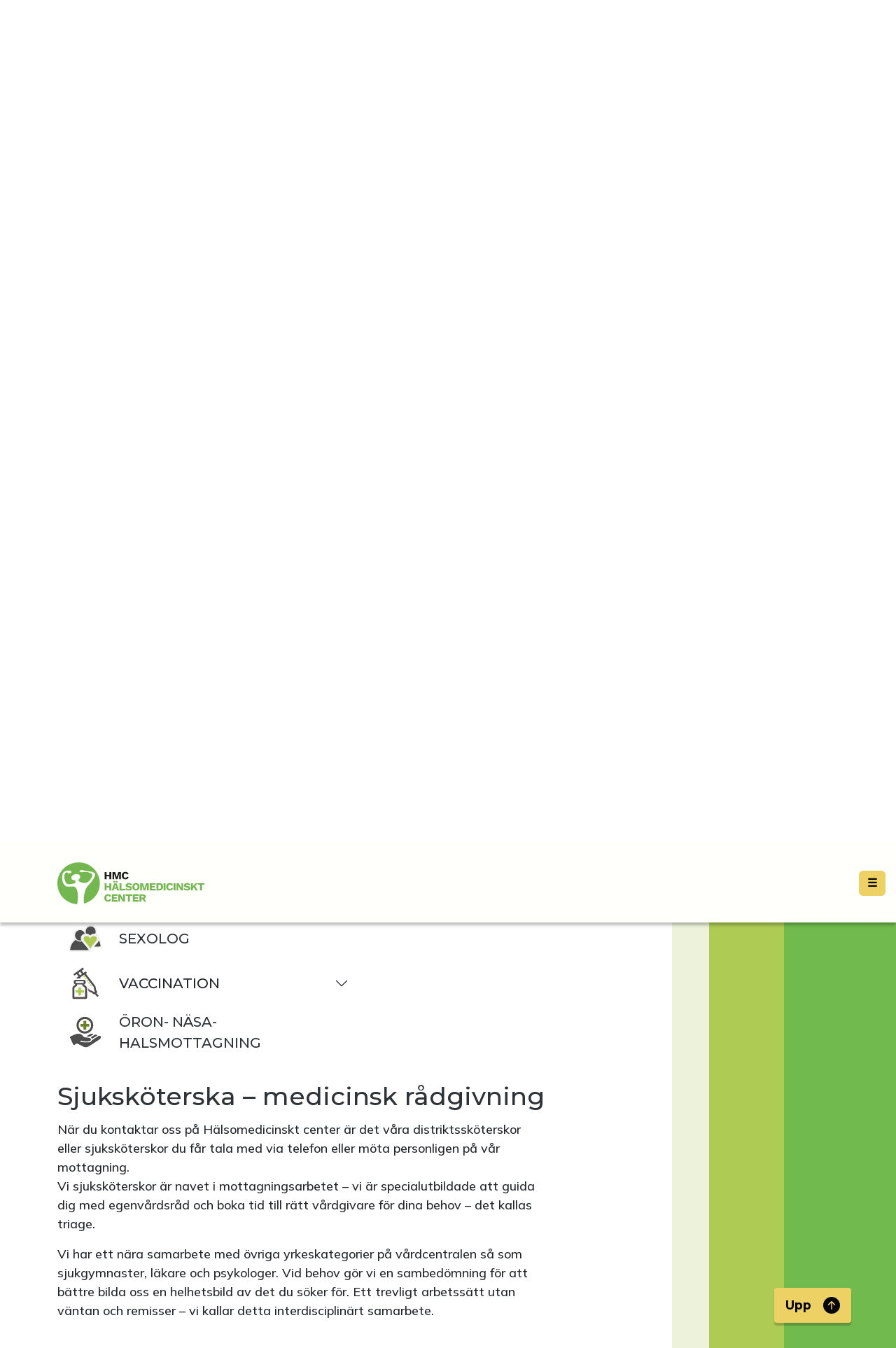

--- FILE ---
content_type: image/svg+xml
request_url: https://halsomedicinskt-center.cdn.prismic.io/halsomedicinskt-center/92b04ae1-3de6-4619-85b9-bda78e6ad888_recept-01.svg?fit=max&w=170&h=150&fm=webp
body_size: 1529
content:
<?xml version="1.0" encoding="UTF-8" standalone="no"?>
<!DOCTYPE svg PUBLIC "-//W3C//DTD SVG 1.1//EN" "http://www.w3.org/Graphics/SVG/1.1/DTD/svg11.dtd">
<svg width="100%" height="100%" viewBox="0 0 500 442" version="1.1" xmlns="http://www.w3.org/2000/svg" xmlns:xlink="http://www.w3.org/1999/xlink" xml:space="preserve" xmlns:serif="http://www.serif.com/" style="fill-rule:evenodd;clip-rule:evenodd;stroke-linejoin:round;stroke-miterlimit:2;">
    <g transform="matrix(1,0,0,1,-2.89407,-4.9)">
        <g id="Kommentarer">
            <g>
                <g>
                    <path d="M464.2,147.3L360.5,43.6C335.6,18.7 302.5,4.9 267.4,4.9C264.1,4.9 260.9,5 257.6,5.3C255.2,5.5 252.8,5.8 250.4,6.1L249.3,6.3C238.3,7.8 227.7,10.8 217.1,15.2C214.4,16.3 211.8,17.5 209.2,18.8C197.4,24.8 186.6,32.6 177.3,42C153,66.3 139.9,98.7 140.2,133.5C140.4,151.4 144.3,168.8 151.3,184.9C145.6,184.2 139.9,183.7 134.1,183.7C129.1,183.7 124,184 119,184.6C84.1,188.6 52.9,206 31.1,233.7C29.1,236.3 27.2,239 25.1,242.2C18.2,252.5 12.8,263.9 9.1,275.9L8.6,277.4C7.9,279.7 7.1,282 6.6,284.3C3,299.3 2,314.8 3.7,329.9C11.3,396.2 67.4,446.1 134,446.1C139,446.1 144.1,445.8 149.1,445.2C183.9,441.2 215,423.8 236.9,396.4C256.3,372 266.1,342.2 265.3,311.4L282.6,328.7C307.6,353.7 340.6,367.4 375.7,367.4C409.9,367.4 441.9,354.2 465.8,330.3C515.9,280.4 515.1,198.2 464.2,147.3Z" style="fill:white;fill-rule:nonzero;"/>
                </g>
                <path d="M240.5,302.3C240,297.8 239.1,293.3 238,289C237.4,286.6 236.6,284.3 235.9,282C232.7,271.9 228.2,262.5 222.5,254C220.9,251.6 219.3,249.2 217.5,247C194.7,218.3 158.2,201.6 119.2,206.1C89.2,209.5 63.3,225 45.9,247C44.1,249.3 42.5,251.7 40.9,254C35.1,262.6 30.7,272.1 27.5,282.1C26.8,284.4 26,286.7 25.4,289.1C22.4,301.3 21.4,314.1 22.9,327.3C29.8,387.3 84.2,430.4 144.2,423.5C204.2,416.7 247.4,362.3 240.5,302.3ZM140.9,394.4C97.1,399.4 57.3,367.9 52.2,324C50.8,311.8 52.3,299.8 56.1,288.9C56.9,286.5 57.8,284.2 58.8,282C59.8,279.9 60.8,277.8 61.9,275.8L68.4,282L75.6,288.8L174.4,382.4C164.6,388.7 153.3,393 140.9,394.4ZM118.4,288.6L111,281.6L81.9,254L80.9,253.1C83.6,250.9 86.4,248.9 89.4,247C99.2,240.9 110.4,236.7 122.6,235.3C141.3,233.1 159.2,237.7 174.1,247C177.5,249.1 180.6,251.5 183.6,254C192.5,261.6 199.8,271.1 204.7,282C205.7,284.3 206.7,286.6 207.5,289C209.3,294.3 210.6,299.9 211.3,305.6C213.7,326.5 207.7,346.5 196.1,362.2L118.4,288.6Z" style="fill:rgb(77,77,77);fill-rule:nonzero;"/>
                <path d="M425.5,183.5L379.8,137.8L270.8,246.9L316.5,292.6C347.5,323.6 397.2,324.3 427.2,294.2C457.3,264.1 456.5,214.5 425.5,183.5Z" style="fill:rgb(173,203,83);fill-rule:nonzero;"/>
                <path d="M446.4,162.7L342.7,59C319.1,35.4 287.5,24.7 256.9,27C254.6,27.2 252.3,27.5 250,27.9C241,29.2 232.2,31.6 223.7,35.1C221.4,36.1 219,37 216.8,38.2C207.3,43 198.3,49.4 190.4,57.4C148.8,99 149.6,167.3 192,209.8L295.6,313.4C338.1,355.9 406.4,356.6 448,315C489.6,273.5 488.8,205.1 446.4,162.7ZM257.4,218.6L249.9,226.1L212.6,188.8C181.6,157.8 180.9,108.1 211,78.1C212.7,76.4 214.4,74.9 216.2,73.4C218.5,71.5 220.9,69.8 223.3,68.2C231.8,62.7 241.3,59 251,57.3C253.3,56.9 255.7,56.5 258.1,56.3C280.7,54.4 304.1,62.2 321.7,79.7L358.9,116.9L257.4,218.6ZM427.2,294.2C397.1,324.3 347.4,323.5 316.5,292.6L270.8,246.9L379.9,137.8L425.6,183.5C456.5,214.5 457.3,264.1 427.2,294.2Z" style="fill:rgb(77,77,77);fill-rule:nonzero;"/>
            </g>
        </g>
        <g id="Fil">
        </g>
    </g>
</svg>


--- FILE ---
content_type: image/svg+xml
request_url: https://halsomedicinskt-center.cdn.prismic.io/halsomedicinskt-center/462ff682-cb72-4331-b97a-ee777830f9f2_hitta-01.svg?fit=max&w=157&h=150&fm=webp
body_size: 2091
content:
<?xml version="1.0" encoding="UTF-8" standalone="no"?>
<!DOCTYPE svg PUBLIC "-//W3C//DTD SVG 1.1//EN" "http://www.w3.org/Graphics/SVG/1.1/DTD/svg11.dtd">
<svg width="100%" height="100%" viewBox="0 0 501 478" version="1.1" xmlns="http://www.w3.org/2000/svg" xmlns:xlink="http://www.w3.org/1999/xlink" xml:space="preserve" xmlns:serif="http://www.serif.com/" style="fill-rule:evenodd;clip-rule:evenodd;stroke-linejoin:round;stroke-miterlimit:2;">
    <g transform="matrix(1,0,0,1,-293.618,-113)">
        <g id="Kommentarer">
        </g>
        <g id="Telefon_-_orange">
            <g>
                <path d="M787.3,532.9C784.9,529.2 782.7,525.4 780.5,521.6C779.2,519.4 777.9,517.2 776.6,515C758.9,485.5 741.1,456 723.4,426.6C716.2,414.7 703.9,407.6 690.5,407.6C687.9,407.6 685.3,408 682.7,408.5C696.9,387.9 708,368 716.2,348C724.4,328.2 728.3,309.9 728.2,292C728.1,270.3 724,249.1 716.1,229.2C689.1,161 623.4,115.4 548.8,113.1C546.8,113 544.8,113 542.8,113C517.8,113 493.6,118 470.8,127.9C419.2,150.2 384.2,187.9 366.9,239.8C361.6,255.6 358.8,272.9 358.7,291.1C358.5,308 368,321.9 382.2,327.6C373.6,338.2 371.8,353.1 378.3,367.3C385.3,382.3 393.7,396.1 401.8,408.2C400.2,408 398.5,407.8 396.8,407.8C393.5,407.8 390.1,408.2 386.7,409.1C371.6,413 364.6,424.7 362.3,428.6C346,455.7 329.7,482.8 313.4,509.9L305.6,522.8C304.9,524 304.1,525.1 303.4,526.3C301.7,529 300,531.8 298.4,534.7C292.8,545 292.1,556.9 296.4,567.3C300.7,577.7 309.7,585.6 321,589L324.5,590C326.4,590.6 328.5,590.9 330.5,590.9L754,590.9C755,590.9 756,590.8 757.1,590.7L760,590.3C773.6,588.5 785,580.5 790.4,568.9C795.6,557 794.5,544.1 787.3,532.9ZM426.3,315.4L426.3,315.9C426.2,315.9 426.1,315.8 426.1,315.8C426.1,315.7 426.2,315.5 426.3,315.4ZM686.1,515.9C686.8,515.2 687.5,514.6 688.2,513.9C689,515.2 689.4,515.9 689.4,515.9L686.1,515.9Z" style="fill:white;fill-rule:nonzero;"/>
                <g>
                    <path d="M330.8,568.7C329.7,568.4 328.6,568.1 327.5,567.7C316.8,564.5 312.4,554.1 317.7,544.2C319.7,540.5 322.1,536.9 324.3,533.3C343.2,502 362.1,470.6 380.9,439.2C383.6,434.7 387,430.8 392.3,429.5C399.1,427.7 405,429.7 409.4,435C413.8,440.3 413.9,446.4 410.5,452.2C404.1,463.2 397.5,474.1 391,485C381,501.6 371,518.2 361.1,534.9C360.7,535.5 360.3,536.2 359.8,537.2L726.6,537.2C726.2,536.2 726,535.3 725.5,534.5C709.3,507.5 693,480.6 676.8,453.6C670.9,443.8 674.9,432.8 685.2,429.8C692.9,427.5 700.4,430.5 704.7,437.7C722.4,467.1 740.2,496.5 757.9,526C761.6,532.1 765.1,538.3 768.9,544.3C776.2,555.7 768.7,566.8 756.9,568.3C755.8,568.4 754.8,568.6 753.7,568.8L534.8,568.8C534,568.7 533.1,568.5 532.3,568.5L383.7,568.5C380.5,568.5 377.4,568.7 374.2,568.8C359.7,568.7 345.3,568.7 330.8,568.7Z" style="fill:rgb(77,77,77);fill-rule:nonzero;"/>
                    <path d="M374.1,568.7C377.3,568.6 380.4,568.4 383.6,568.4L532.2,568.4C533,568.4 533.9,568.6 534.7,568.7L374.1,568.7Z" style="fill:rgb(77,77,77);fill-rule:nonzero;"/>
                    <path d="M546.9,165.8C508.7,165.7 476.7,177.8 450.3,203.8C430.7,223.1 418.9,246.5 414.6,273.6C413.6,279.8 413.3,286.1 412.9,292.3C412.2,302.3 405.5,308.9 396.3,308.7C386.8,308.4 380.2,301.4 380.3,291.2C380.5,276 382.6,261 387.4,246.6C403.1,199.8 434.3,167.3 479.3,147.8C501.2,138.3 524.2,134 548,134.8C610.8,136.8 670.7,173.7 695.8,237.2C702.8,254.8 706.3,273.2 706.4,292.2C706.5,308.8 702.4,324.6 696.1,339.9C685.3,366 670.4,389.7 653.3,412.1C624.4,450 591.7,484.4 556.3,516.2C556.2,516.3 556.1,516.4 556,516.5C547.2,524.1 539.4,524.1 530.7,516.5C521.5,508.4 512.2,500.4 503.2,492C477,467.7 452.7,441.5 431.6,412.6C418.9,395.3 407.1,377.5 398,358C393.9,349.2 396.5,340.7 404.4,336.7C412.8,332.4 422.6,335.2 426.8,343.6C444.5,379.8 469.3,410.9 496.6,440.1C510.6,455 525.1,469.3 540.4,482.8C543,485.1 543.6,485.1 546,482.8C571.4,458.5 596,433.3 617.8,405.7C634.8,384.2 650.5,361.8 662.5,337C679.6,301.6 677.3,266.9 658.3,233C647.4,213.7 633.1,197.5 614.3,185.5C598.5,175.5 581.3,169.6 562.8,167.2C557.1,166.6 551.4,166.2 546.9,165.8Z" style="fill:rgb(77,77,77);fill-rule:nonzero;"/>
                    <g>
                        <path d="M520.1,268C507.8,280 507.7,299 520.1,311C526.6,317.4 534.6,320.3 543.7,320.7C546.4,320.3 549.3,320.1 551.9,319.4C563.7,316.1 571.9,308.8 575.1,296.9C578.1,285.6 574.8,275.7 566.5,267.6C553.6,255.4 532.8,255.7 520.1,268Z" style="fill:none;fill-rule:nonzero;"/>
                        <path d="M501.1,242.5C474,264.6 470.5,303.1 493.2,329C512.7,351.2 545.3,358.1 572,345.2C595.2,334 607.5,315.4 608.7,293C608.6,277.7 605.4,266.9 598.9,257C577.5,224.6 531.4,217.8 501.1,242.5ZM575,296.9C571.8,308.8 563.6,316.2 551.8,319.4C549.1,320.1 546.3,320.3 543.6,320.7C534.5,320.3 526.5,317.4 520,311C507.7,299 507.7,280 520,268C532.7,255.6 553.5,255.4 566.3,267.7C574.8,275.7 578,285.6 575,296.9Z" style="fill:rgb(173,203,83);fill-rule:nonzero;"/>
                    </g>
                </g>
            </g>
        </g>
        <g id="Fil">
        </g>
    </g>
</svg>


--- FILE ---
content_type: application/javascript; charset=UTF-8
request_url: https://halsomedicinsktcenter.se/commons-b5b7c01cd4988d93d7f9.js
body_size: 59754
content:
/*! For license information please see commons-b5b7c01cd4988d93d7f9.js.LICENSE.txt */
(self.webpackChunkhmc=self.webpackChunkhmc||[]).push([[223],{173:function(e,t,n){"use strict";Object.defineProperty(t,"__esModule",{value:!0});var r=function(){function e(e,t){for(var n=0;n<t.length;n++){var r=t[n];r.enumerable=r.enumerable||!1,r.configurable=!0,"value"in r&&(r.writable=!0),Object.defineProperty(e,r.key,r)}}return function(t,n,r){return n&&e(t.prototype,n),r&&e(t,r),t}}(),o=i(n(6540)),a=i(n(5303));function i(e){return e&&e.__esModule?e:{default:e}}var s=function(e){function t(){return function(e,t){if(!(e instanceof t))throw new TypeError("Cannot call a class as a function")}(this,t),function(e,t){if(!e)throw new ReferenceError("this hasn't been initialised - super() hasn't been called");return!t||"object"!=typeof t&&"function"!=typeof t?e:t}(this,(t.__proto__||Object.getPrototypeOf(t)).apply(this,arguments))}return function(e,t){if("function"!=typeof t&&null!==t)throw new TypeError("Super expression must either be null or a function, not "+typeof t);e.prototype=Object.create(t&&t.prototype,{constructor:{value:e,enumerable:!1,writable:!0,configurable:!0}}),t&&(Object.setPrototypeOf?Object.setPrototypeOf(e,t):e.__proto__=t)}(t,e),r(t,[{key:"render",value:function(){return o.default.createElement("button",this.props,this.props.children)}}]),t}(o.default.Component);t.default=(0,a.default)(s)},649:function(e,t,n){"use strict";Object.defineProperty(t,"__esModule",{value:!0});var r=Object.assign||function(e){for(var t=1;t<arguments.length;t++){var n=arguments[t];for(var r in n)Object.prototype.hasOwnProperty.call(n,r)&&(e[r]=n[r])}return e},o=s(n(2906)),a=s(n(7384)),i=s(n(1290));function s(e){return e&&e.__esModule?e:{default:e}}var l={},u=void 0;t.default={unmount:function(){l={}},register:function(e,t){l[e]=t},unregister:function(e){delete l[e]},get:function(e){return l[e]||document.getElementById(e)||document.getElementsByName(e)[0]||document.getElementsByClassName(e)[0]},setActiveLink:function(e){return u=e},getActiveLink:function(){return u},scrollTo:function(e,t){var n=this.get(e);if(n){var s=(t=r({},t,{absolute:!1})).containerId,l=t.container,u=void 0;u=s?document.getElementById(s):l&&l.nodeType?l:document,t.absolute=!0;var c=t.horizontal,d=o.default.scrollOffset(u,n,c)+(t.offset||0);if(!t.smooth)return i.default.registered.begin&&i.default.registered.begin(e,n),u===document?t.horizontal?window.scrollTo(d,0):window.scrollTo(0,d):u.scrollTop=d,void(i.default.registered.end&&i.default.registered.end(e,n));a.default.animateTopScroll(d,t,e,n)}else console.warn("target Element not found")}}},731:function(e,t,n){"use strict";n.d(t,{A:function(){return i},t:function(){return a}});var r=n(6540),o=n(4810);const a=(0,r.createContext)();function i(e){let{children:t}=e;const n=(0,o.GR)("3582118153"),i={uid:void 0,data:{name:n.prismicSettings.data.dropdown_initial_department}},s={uid:void 0,data:{name:n.prismicSettings.data.dropdown_initial_location}};let l=i,u=s;const{0:c,1:d}=(0,r.useState)({department:l,location:u,setDepartmentLocation:(e,t)=>{e||(e=i),t||(t=s),d(Object.assign({},c,{department:e,location:t}))}});return r.createElement(a.Provider,{value:c},t)}},818:function(e,t,n){"use strict";n.d(t,{A:function(){return o}});var r=n(6540);function o(){const[,e]=(0,r.useReducer)(e=>e+1,0);return e}},923:function(e,t,n){"use strict";n.d(t,{A:function(){return i}});var r=n(2660),o=n(5797);function a(e,t){const n=(0,r.A)(e,t)||"",o=-1===n.indexOf("ms")?1e3:1;return parseFloat(n)*o}function i(e,t){const n=a(e,"transitionDuration"),r=a(e,"transitionDelay"),i=(0,o.A)(e,n=>{n.target===e&&(i(),t(n))},n+r)}},951:function(e,t,n){"use strict";Object.defineProperty(t,"__esModule",{value:!0});var r=n(3999),o=["mousedown","wheel","touchmove","keydown"];t.default={subscribe:function(e){return"undefined"!=typeof document&&o.forEach(function(t){return(0,r.addPassiveEventListener)(document,t,e)})}}},1038:function(e,t,n){"use strict";var r=Object.assign||function(e){for(var t=1;t<arguments.length;t++){var n=arguments[t];for(var r in n)Object.prototype.hasOwnProperty.call(n,r)&&(e[r]=n[r])}return e},o=function(){function e(e,t){for(var n=0;n<t.length;n++){var r=t[n];r.enumerable=r.enumerable||!1,r.configurable=!0,"value"in r&&(r.writable=!0),Object.defineProperty(e,r.key,r)}}return function(t,n,r){return n&&e(t.prototype,n),r&&e(t,r),t}}();function a(e,t){if(!(e instanceof t))throw new TypeError("Cannot call a class as a function")}function i(e,t){if(!e)throw new ReferenceError("this hasn't been initialised - super() hasn't been called");return!t||"object"!=typeof t&&"function"!=typeof t?e:t}function s(e,t){if("function"!=typeof t&&null!==t)throw new TypeError("Super expression must either be null or a function, not "+typeof t);e.prototype=Object.create(t&&t.prototype,{constructor:{value:e,enumerable:!1,writable:!0,configurable:!0}}),t&&(Object.setPrototypeOf?Object.setPrototypeOf(e,t):e.__proto__=t)}var l=n(6540),u=(n(961),n(2906),n(4177)),c=n(649),d=n(5556),f=n(3367),p={to:d.string.isRequired,containerId:d.string,container:d.object,activeClass:d.string,spy:d.bool,smooth:d.oneOfType([d.bool,d.string]),offset:d.number,delay:d.number,isDynamic:d.bool,onClick:d.func,duration:d.oneOfType([d.number,d.func]),absolute:d.bool,onSetActive:d.func,onSetInactive:d.func,ignoreCancelEvents:d.bool,hashSpy:d.bool,spyThrottle:d.number},h={Scroll:function(e,t){console.warn("Helpers.Scroll is deprecated since v1.7.0");var n=t||c,d=function(t){function c(e){a(this,c);var t=i(this,(c.__proto__||Object.getPrototypeOf(c)).call(this,e));return h.call(t),t.state={active:!1},t}return s(c,t),o(c,[{key:"getScrollSpyContainer",value:function(){var e=this.props.containerId,t=this.props.container;return e?document.getElementById(e):t&&t.nodeType?t:document}},{key:"componentDidMount",value:function(){if(this.props.spy||this.props.hashSpy){var e=this.getScrollSpyContainer();u.isMounted(e)||u.mount(e,this.props.spyThrottle),this.props.hashSpy&&(f.isMounted()||f.mount(n),f.mapContainer(this.props.to,e)),this.props.spy&&u.addStateHandler(this.stateHandler),u.addSpyHandler(this.spyHandler,e),this.setState({container:e})}}},{key:"componentWillUnmount",value:function(){u.unmount(this.stateHandler,this.spyHandler)}},{key:"render",value:function(){var t="";t=this.state&&this.state.active?((this.props.className||"")+" "+(this.props.activeClass||"active")).trim():this.props.className;var n=r({},this.props);for(var o in p)n.hasOwnProperty(o)&&delete n[o];return n.className=t,n.onClick=this.handleClick,l.createElement(e,n)}}]),c}(l.Component),h=function(){var e=this;this.scrollTo=function(t,o){n.scrollTo(t,r({},e.state,o))},this.handleClick=function(t){e.props.onClick&&e.props.onClick(t),t.stopPropagation&&t.stopPropagation(),t.preventDefault&&t.preventDefault(),e.scrollTo(e.props.to,e.props)},this.stateHandler=function(){n.getActiveLink()!==e.props.to&&(null!==e.state&&e.state.active&&e.props.onSetInactive&&e.props.onSetInactive(),e.setState({active:!1}))},this.spyHandler=function(t){var r=e.getScrollSpyContainer();if(!f.isMounted()||f.isInitialized()){var o=e.props.to,a=null,i=0,s=0,l=0;if(r.getBoundingClientRect)l=r.getBoundingClientRect().top;if(!a||e.props.isDynamic){if(!(a=n.get(o)))return;var c=a.getBoundingClientRect();s=(i=c.top-l+t)+c.height}var d=t-e.props.offset,p=d>=Math.floor(i)&&d<Math.floor(s),h=d<Math.floor(i)||d>=Math.floor(s),g=n.getActiveLink();return h?(o===g&&n.setActiveLink(void 0),e.props.hashSpy&&f.getHash()===o&&f.changeHash(),e.props.spy&&e.state.active&&(e.setState({active:!1}),e.props.onSetInactive&&e.props.onSetInactive()),u.updateStates()):p&&g!==o?(n.setActiveLink(o),e.props.hashSpy&&f.changeHash(o),e.props.spy&&(e.setState({active:!0}),e.props.onSetActive&&e.props.onSetActive(o)),u.updateStates()):void 0}}};return d.propTypes=p,d.defaultProps={offset:0},d},Element:function(e){console.warn("Helpers.Element is deprecated since v1.7.0");var t=function(t){function n(e){a(this,n);var t=i(this,(n.__proto__||Object.getPrototypeOf(n)).call(this,e));return t.childBindings={domNode:null},t}return s(n,t),o(n,[{key:"componentDidMount",value:function(){if("undefined"==typeof window)return!1;this.registerElems(this.props.name)}},{key:"componentDidUpdate",value:function(e){this.props.name!==e.name&&this.registerElems(this.props.name)}},{key:"componentWillUnmount",value:function(){if("undefined"==typeof window)return!1;c.unregister(this.props.name)}},{key:"registerElems",value:function(e){c.register(e,this.childBindings.domNode)}},{key:"render",value:function(){return l.createElement(e,r({},this.props,{parentBindings:this.childBindings}))}}]),n}(l.Component);return t.propTypes={name:d.string,id:d.string},t}};e.exports=h},1105:function(e,t,n){"use strict";var r=n(6942),o=n.n(r),a=n(6540),i=n(6519),s=n(4848);const l=a.forwardRef((e,t)=>{const[{className:n,...r},{as:a="div",bsPrefix:l,spans:u}]=function({as:e,bsPrefix:t,className:n,...r}){t=(0,i.oU)(t,"col");const a=(0,i.gy)(),s=(0,i.Jm)(),l=[],u=[];return a.forEach(e=>{const n=r[e];let o,a,i;delete r[e],"object"==typeof n&&null!=n?({span:o,offset:a,order:i}=n):o=n;const c=e!==s?`-${e}`:"";o&&l.push(!0===o?`${t}${c}`:`${t}${c}-${o}`),null!=i&&u.push(`order${c}-${i}`),null!=a&&u.push(`offset${c}-${a}`)}),[{...r,className:o()(n,...l,...u)},{as:e,bsPrefix:t,spans:l}]}(e);return(0,s.jsx)(a,{...r,ref:t,className:o()(n,!u.length&&l)})});l.displayName="Col",t.A=l},1168:function(e,t,n){"use strict";n.d(t,{A:function(){return o}});var r=n(6540);function o(){return(0,r.useState)(null)}},1216:function(e,t,n){"use strict";var r=n(6540);const o=e=>e&&"function"!=typeof e?t=>{e.current=t}:e;t.A=function(e,t){return(0,r.useMemo)(()=>function(e,t){const n=o(e),r=o(t);return e=>{n&&n(e),r&&r(e)}}(e,t),[e,t])}},1284:function(e,t,n){"use strict";var r=n(8394),o=n(5019);t.A=function(e,t,n,a){return(0,r.Ay)(e,t,n,a),function(){(0,o.A)(e,t,n,a)}}},1290:function(e,t){"use strict";Object.defineProperty(t,"__esModule",{value:!0});var n={registered:{},scrollEvent:{register:function(e,t){n.registered[e]=t},remove:function(e){n.registered[e]=null}}};t.default=n},1406:function(e,t,n){"use strict";n.d(t,{u:function(){return o}});const r=n(6540).createContext(null),o=(e,t=null)=>null!=e?String(e):t||null;t.A=r},1525:function(e,t,n){"use strict";n.d(t,{A:function(){return p},R:function(){return f}});var r=n(2660),o=n(5003);function a(e,t){return e.replace(new RegExp("(^|\\s)"+t+"(?:\\s|$)","g"),"$1").replace(/\s+/g," ").replace(/^\s*|\s*$/g,"")}var i=n(1629);const s=".fixed-top, .fixed-bottom, .is-fixed, .sticky-top",l=".sticky-top",u=".navbar-toggler";class c extends i.A{adjustAndStore(e,t,n){const o=t.style[e];t.dataset[e]=o,(0,r.A)(t,{[e]:`${parseFloat((0,r.A)(t,e))+n}px`})}restore(e,t){const n=t.dataset[e];void 0!==n&&(delete t.dataset[e],(0,r.A)(t,{[e]:n}))}setContainerStyle(e){super.setContainerStyle(e);const t=this.getElement();var n,r;if(r="modal-open",(n=t).classList?n.classList.add(r):function(e,t){return e.classList?!!t&&e.classList.contains(t):-1!==(" "+(e.className.baseVal||e.className)+" ").indexOf(" "+t+" ")}(n,r)||("string"==typeof n.className?n.className=n.className+" "+r:n.setAttribute("class",(n.className&&n.className.baseVal||"")+" "+r)),!e.scrollBarWidth)return;const a=this.isRTL?"paddingLeft":"paddingRight",i=this.isRTL?"marginLeft":"marginRight";(0,o.A)(t,s).forEach(t=>this.adjustAndStore(a,t,e.scrollBarWidth)),(0,o.A)(t,l).forEach(t=>this.adjustAndStore(i,t,-e.scrollBarWidth)),(0,o.A)(t,u).forEach(t=>this.adjustAndStore(i,t,e.scrollBarWidth))}removeContainerStyle(e){super.removeContainerStyle(e);const t=this.getElement();var n,r;r="modal-open",(n=t).classList?n.classList.remove(r):"string"==typeof n.className?n.className=a(n.className,r):n.setAttribute("class",a(n.className&&n.className.baseVal||"",r));const i=this.isRTL?"paddingLeft":"paddingRight",c=this.isRTL?"marginLeft":"marginRight";(0,o.A)(t,s).forEach(e=>this.restore(i,e)),(0,o.A)(t,l).forEach(e=>this.restore(c,e)),(0,o.A)(t,u).forEach(e=>this.restore(c,e))}}let d;function f(e){return d||(d=new c(e)),d}var p=c},1539:function(e,t,n){"use strict";n.d(t,{A:function(){return o}});var r=n(6540);function o(e){const t=(0,r.useRef)(null);return(0,r.useEffect)(()=>{t.current=e}),t.current}},1562:function(e,t,n){"use strict";var r=n(6540),o=n(5848),a=n(7807);const i=(e,t,n,i)=>{const s=o.F0(n).trim();return"["===s.charAt(0)?r.createElement(a.A,{target:e.data.target,href:e.data.url,key:i},s.substring(1)):null};t.A=(e,t,n,r,o)=>"hyperlink"===e?i(t,n,r,o):null},1629:function(e,t,n){"use strict";n.d(t,{A:function(){return a}});var r=n(2660);const o=(0,n(5182).sE)("modal-open");var a=class{constructor({ownerDocument:e,handleContainerOverflow:t=!0,isRTL:n=!1}={}){this.handleContainerOverflow=t,this.isRTL=n,this.modals=[],this.ownerDocument=e}getScrollbarWidth(){return function(e=document){const t=e.defaultView;return Math.abs(t.innerWidth-e.documentElement.clientWidth)}(this.ownerDocument)}getElement(){return(this.ownerDocument||document).body}setModalAttributes(e){}removeModalAttributes(e){}setContainerStyle(e){const t={overflow:"hidden"},n=this.isRTL?"paddingLeft":"paddingRight",a=this.getElement();e.style={overflow:a.style.overflow,[n]:a.style[n]},e.scrollBarWidth&&(t[n]=`${parseInt((0,r.A)(a,n)||"0",10)+e.scrollBarWidth}px`),a.setAttribute(o,""),(0,r.A)(a,t)}reset(){[...this.modals].forEach(e=>this.remove(e))}removeContainerStyle(e){const t=this.getElement();t.removeAttribute(o),Object.assign(t.style,e.style)}add(e){let t=this.modals.indexOf(e);return-1!==t?t:(t=this.modals.length,this.modals.push(e),this.setModalAttributes(e),0!==t||(this.state={scrollBarWidth:this.getScrollbarWidth(),style:{}},this.handleContainerOverflow&&this.setContainerStyle(this.state)),t)}remove(e){const t=this.modals.indexOf(e);-1!==t&&(this.modals.splice(t,1),!this.modals.length&&this.handleContainerOverflow&&this.removeContainerStyle(this.state),this.removeModalAttributes(e))}isTopModal(e){return!!this.modals.length&&this.modals[this.modals.length-1]===e}}},1706:function(e,t,n){"use strict";var r=n(6540);const o=void 0!==n.g&&n.g.navigator&&"ReactNative"===n.g.navigator.product,a="undefined"!=typeof document;t.A=a||o?r.useLayoutEffect:r.useEffect},1942:function(e,t,n){"use strict";n.d(t,{A:function(){return a}});var r=n(6540);var o=function(e){const t=(0,r.useRef)(e);return(0,r.useEffect)(()=>{t.current=e},[e]),t};function a(e){const t=o(e);return(0,r.useCallback)(function(...e){return t.current&&t.current(...e)},[t])}},1974:function(e,t,n){"use strict";n.d(t,{A:function(){return o}});var r=e=>{if(!e)return"/";let t=e;return t=t.replace(/([^:]\/)\/+/g,"$1"),t};var o=e=>{if(!e)return"/";let t=e;"/"===t.charAt(0)||(t="/"+t);return"/"===t.charAt(t.length-1)||(t+="/"),t=r(t),t}},2278:function(e,t,n){"use strict";n.d(t,{A:function(){return re}});var r,o=n(6540),a=n(4810),i=n(1510),s=n(4479),l=n(6942),u=n.n(l),c=n(8394),d=n(7828),f=n(4006),p=n(5019);function h(e){if((!r&&0!==r||e)&&d.A){var t=document.createElement("div");t.style.position="absolute",t.style.top="-9999px",t.style.width="50px",t.style.height="50px",t.style.overflow="scroll",document.body.appendChild(t),r=t.offsetWidth-t.clientWidth,document.body.removeChild(t)}return r}var g=n(1942),m=n(3804);function y(e){const t=function(e){const t=(0,o.useRef)(e);return t.current=e,t}(e);(0,o.useEffect)(()=>()=>t.current(),[])}var v=n(5797),b=n(3498),w=n(1525),x=n(7285),N=n(6519),M=n(4848);const C=o.forwardRef(({className:e,bsPrefix:t,as:n="div",...r},o)=>(t=(0,N.oU)(t,"modal-body"),(0,M.jsx)(n,{ref:o,className:u()(e,t),...r})));C.displayName="ModalBody";var k=C,E=n(7011);const S=o.forwardRef(({bsPrefix:e,className:t,contentClassName:n,centered:r,size:o,fullscreen:a,children:i,scrollable:s,...l},c)=>{const d=`${e=(0,N.oU)(e,"modal")}-dialog`,f="string"==typeof a?`${e}-fullscreen-${a}`:`${e}-fullscreen`;return(0,M.jsx)("div",{...l,ref:c,className:u()(d,t,o&&`${e}-${o}`,r&&`${d}-centered`,s&&`${d}-scrollable`,a&&f),children:(0,M.jsx)("div",{className:u()(`${e}-content`,n),children:i})})});S.displayName="ModalDialog";var j=S;const D=o.forwardRef(({className:e,bsPrefix:t,as:n="div",...r},o)=>(t=(0,N.oU)(t,"modal-footer"),(0,M.jsx)(n,{ref:o,className:u()(e,t),...r})));D.displayName="ModalFooter";var L=D,I=n(3447);const A=o.forwardRef(({bsPrefix:e,className:t,closeLabel:n="Close",closeButton:r=!1,...o},a)=>(e=(0,N.oU)(e,"modal-header"),(0,M.jsx)(I.A,{ref:a,...o,className:u()(t,e),closeLabel:n,closeButton:r})));A.displayName="ModalHeader";var T=A;const z=(0,n(4373).A)("h4"),O=o.forwardRef(({className:e,bsPrefix:t,as:n=z,...r},o)=>(t=(0,N.oU)(t,"modal-title"),(0,M.jsx)(n,{ref:o,className:u()(e,t),...r})));O.displayName="ModalTitle";var R=O;function P(e){return(0,M.jsx)(x.A,{...e,timeout:null})}function _(e){return(0,M.jsx)(x.A,{...e,timeout:null})}const U=o.forwardRef(({bsPrefix:e,className:t,style:n,dialogClassName:r,contentClassName:a,children:i,dialogAs:s=j,"data-bs-theme":l,"aria-labelledby":x,"aria-describedby":C,"aria-label":k,show:S=!1,animation:D=!0,backdrop:L=!0,keyboard:I=!0,onEscapeKeyDown:A,onShow:T,onHide:z,container:O,autoFocus:R=!0,enforceFocus:U=!0,restoreFocus:F=!0,restoreFocusOptions:Q,onEntered:B,onExit:$,onExiting:H,onEnter:Y,onEntering:W,onExited:V,backdropClassName:Z,manager:q,...G},J)=>{const[K,X]=(0,o.useState)({}),[ee,te]=(0,o.useState)(!1),ne=(0,o.useRef)(!1),re=(0,o.useRef)(!1),oe=(0,o.useRef)(null),[ae,ie]=(0,o.useState)(null),se=(0,m.A)(J,ie),le=(0,g.A)(z),ue=(0,N.Wz)();e=(0,N.oU)(e,"modal");const ce=(0,o.useMemo)(()=>({onHide:le}),[le]);function de(){return q||(0,w.R)({isRTL:ue})}function fe(e){if(!d.A)return;const t=de().getScrollbarWidth()>0,n=e.scrollHeight>(0,f.A)(e).documentElement.clientHeight;X({paddingRight:t&&!n?h():void 0,paddingLeft:!t&&n?h():void 0})}const pe=(0,g.A)(()=>{ae&&fe(ae.dialog)});y(()=>{(0,p.A)(window,"resize",pe),null==oe.current||oe.current()});const he=()=>{ne.current=!0},ge=e=>{ne.current&&ae&&e.target===ae.dialog&&(re.current=!0),ne.current=!1},me=()=>{te(!0),oe.current=(0,v.A)(ae.dialog,()=>{te(!1)})},ye=e=>{"static"!==L?re.current||e.target!==e.currentTarget?re.current=!1:null==z||z():(e=>{e.target===e.currentTarget&&me()})(e)},ve=(0,o.useCallback)(t=>(0,M.jsx)("div",{...t,className:u()(`${e}-backdrop`,Z,!D&&"show")}),[D,Z,e]),be={...n,...K};be.display="block";return(0,M.jsx)(E.A.Provider,{value:ce,children:(0,M.jsx)(b.A,{show:S,ref:se,backdrop:L,container:O,keyboard:!0,autoFocus:R,enforceFocus:U,restoreFocus:F,restoreFocusOptions:Q,onEscapeKeyDown:e=>{I?null==A||A(e):(e.preventDefault(),"static"===L&&me())},onShow:T,onHide:z,onEnter:(e,t)=>{e&&fe(e),null==Y||Y(e,t)},onEntering:(e,t)=>{null==W||W(e,t),(0,c.Ay)(window,"resize",pe)},onEntered:B,onExit:e=>{null==oe.current||oe.current(),null==$||$(e)},onExiting:H,onExited:e=>{e&&(e.style.display=""),null==V||V(e),(0,p.A)(window,"resize",pe)},manager:de(),transition:D?P:void 0,backdropTransition:D?_:void 0,renderBackdrop:ve,renderDialog:n=>(0,M.jsx)("div",{role:"dialog",...n,style:be,className:u()(t,e,ee&&`${e}-static`,!D&&"show"),onClick:L?ye:void 0,onMouseUp:ge,"data-bs-theme":l,"aria-label":k,"aria-labelledby":x,"aria-describedby":C,children:(0,M.jsx)(s,{...G,onMouseDown:he,className:r,contentClassName:a,children:i})})})})});U.displayName="Modal";var F=Object.assign(U,{Body:k,Header:T,Title:R,Footer:L,Dialog:j,TRANSITION_DURATION:300,BACKDROP_TRANSITION_DURATION:150}),Q=n(5615),B=n(3048),$=n(1105);function H(e,t=N.Jy,n=N.ff){const r=[];return Object.entries(e).forEach(([e,o])=>{null!=o&&("object"==typeof o?t.forEach(t=>{const a=o[t];if(null!=a){const o=t!==n?`-${t}`:"";r.push(`${e}${o}-${a}`)}}):r.push(`${e}-${o}`))}),r}const Y=o.forwardRef(({as:e="div",bsPrefix:t,className:n,direction:r,gap:o,...a},i)=>{t=(0,N.oU)(t,"horizontal"===r?"hstack":"vstack");const s=(0,N.gy)(),l=(0,N.Jm)();return(0,M.jsx)(e,{...a,ref:i,className:u()(n,t,...H({gap:o},s,l))})});Y.displayName="Stack";var W=Y,V=n(731),Z=n(3798),q=n(1562),G=n(1974);const J=i.default.div.withConfig({displayName:"select-department-location__ButtonContainer",componentId:"sc-1c2emyh-0"})(['padding:5px;border-radius:5px;background-color:var(--hmc-yellow);display:inline-block;margin-bottom:8px;margin-right:18px;position:relative;button:focus,&& button:active,button:hover{box-shadow:0 0 0 0.25rem rgb(211 212 213 / 0%);background-color:rgba(0,0,0,0);border-color:rgba(0,0,0,0);}button{padding-right:35px;background-image:url("data:image/svg+xml,%3csvg xmlns=%27http://www.w3.org/2000/svg%27 viewBox=%270 0 16 16%27%3e%3cpath fill=%27none%27 stroke=%27%23343a40%27 stroke-linecap=%27round%27 stroke-linejoin=%27round%27 stroke-width=%272%27 d=%27M2 5l6 6 6-6%27/%3e%3c/svg%3e");background-repeat:no-repeat;background-position:right 0.75rem center;background-size:16px 12px;}']),K=(0,i.default)(s.A).withConfig({displayName:"select-department-location__SelectDepartmentListBottomContainer",componentId:"sc-1c2emyh-1"})(["padding:15px 0;"]),X=(0,i.default)(s.A).withConfig({displayName:"select-department-location__SelectDepartmentListRow",componentId:"sc-1c2emyh-2"})(["border-radius:4px;padding:15px 0;border:3px solid var(--hmc-black);margin-top:0.5rem;"]),ee=i.default.div.withConfig({displayName:"select-department-location__ResetChoicesButton",componentId:"sc-1c2emyh-3"})(["&{color:rgba(var(--hmc-dark-blue,1));display:inline-block;cursor:pointer;padding:0.275rem;position:absolute;top:0;right:-14px;background-color:var(--hmc-yellow);border-radius:6px;height:100%;margin-left:10px;}svg{fill:var(--hmc-dark-blue);height:1.2rem;width:20px;height:20px;position:relative;top:-4px;}"]),te=(0,i.default)(F).attrs(()=>({centered:!0})).withConfig({displayName:"select-department-location__StyledModal",componentId:"sc-1c2emyh-4"})(['#modal-department{min-width:375px !important;@media screen and (max-width:390px){min-width:275px !important;}}#modal-department,#modal-location{font-family:"Montserrat",sans-serif;.modal-footer p{font-weight:500;font-family:"Montserrat",sans-serif;font-size:16px;}.modal-header{border-bottom:0;.btn-close{opacity:1;border-radius:50px;border:2px solid black;}}.modal-content{border:3px solid black;border-radius:4px;img{width:90px;height:50px;}.modal-title{font-weight:700;}}.modal-footer{border-top:0;}}@media (hover:hover){#modal-department .modal-footer{min-height:8rem;}#modal-location .modal-footer{min-height:6rem;}}']),ne=(0,i.default)(Q.A).attrs(()=>({variant:"link"})).withConfig({displayName:"select-department-location__SelectDepartmentLocationItem",componentId:"sc-1c2emyh-5"})(["&&.btn{color:black;font-weight:500;text-decoration:none;:hover{color:rgba(var(--hmc-dark-blue,1));text-decoration:underline;}}&&.btn.selected{text-decoration:underline;}"]);var re=()=>{const e=(0,a.GR)("142259901"),t=(0,o.useContext)(V.t),n=t.department,r=t.location,i=t.setDepartmentLocation,s=e.allPrismicDepartmentLocationPage.edges,{0:l,1:u}=(0,o.useState)(!1),{0:c,1:d}=(0,o.useState)(!1),{0:f,1:p}=(0,o.useState)([]),{0:h,1:g}=(0,o.useState)([]),m=()=>u(!1),y=()=>d(!1),v=()=>{p([]),u(!0)},b=()=>{g([]),d(!0)},w=e=>{u(!1),i(e,r)},x=e=>{d(!1),i(n,e)};const N=(e,t)=>{const n=e+"-i-"+t;for(let r=0;r<s.length;r++)if(s[r].node.uid===n)return!0;return!1},M=(e,t)=>{void 0!==e.uid&&void 0!==t.uid?async function(e,t){if(void 0!==e.uid&&void 0!==t.uid){const n=e.uid+"-i-"+t.uid;await new Promise(e=>setTimeout(e,500)),(0,a.oo)((0,G.A)(n))}}(e,t):void 0!==e.uid?b():v()},C=e=>{const t=e.props.children.values();for(const n of t)if(null!==n)return!0;return!1},k=()=>{const e=E("left"),t=E("right"),n=E("bottom");return o.createElement(B.A,null,(C(e)||C(t))&&o.createElement(X,null,o.createElement($.A,null,o.createElement(W,null,e)),o.createElement($.A,null,o.createElement(W,null,t))),C(n)&&o.createElement(K,null,o.createElement($.A,null,o.createElement(W,null,n))))},E=t=>o.createElement(o.Fragment,null,e.allPrismicDepartment.edges.map(e=>{if(e.node.data.position===t&&(a=e.node.uid,void 0===r.uid||N(a,r.uid))){const a=o.createElement(ne,{key:e.node.uid,onTouchEnd:t=>{t.preventDefault(),w(e.node),M(e.node,r)},onClick:()=>{w(e.node),M(e.node,r)},onMouseOver:()=>p(e.node.data.content.richText),title:e.node.data.content.text,className:n.uid===e.node.uid&&"selected"},e.node.data.name);return"bottom"===t?o.createElement(X,null,a):a}return null;var a})),S=()=>o.createElement(B.A,null,o.createElement(X,null,o.createElement($.A,null,o.createElement(W,null,e.allPrismicLocation.edges.map(e=>{return t=e.node.uid,void 0===n.uid||N(n.uid,t)?o.createElement(ne,{key:e.node.uid,onTouchEnd:t=>{t.preventDefault(),x(e.node),M(n,e.node)},onClick:()=>{x(e.node),M(n,e.node)},onMouseOver:()=>g(e.node.data.content.richText),title:e.node.data.content.text,className:r.uid===e.node.uid&&"selected"},e.node.data.name):null;var t}))))),j=(0,o.useRef)(null),D=(0,o.useRef)(null);return o.createElement(o.Fragment,null,o.createElement(V.t.Consumer,null,t=>{const a=void 0!==n.uid&&void 0!==r.uid?"flash-green":null;return o.createElement(o.Fragment,null,o.createElement(te,{show:l,onHide:m,size:"sm",id:"modal-department"},o.createElement(F.Header,{closeButton:!0},o.createElement("img",{src:"[data-uri]",alt:e.prismicSettings.data.dropdown_initial_department}),o.createElement(F.Title,null,e.prismicSettings.data.dropdown_initial_department)),o.createElement(F.Body,null,o.createElement(k,null)),o.createElement(F.Footer,null,o.createElement(W,null,o.createElement(Z.$,{field:f,components:q.A})))),o.createElement(te,{show:c,onHide:y,size:"sm",id:"modal-location"},o.createElement(F.Header,{closeButton:!0},o.createElement("img",{src:"[data-uri]",alt:e.prismicSettings.data.dropdown_initial_location}),o.createElement(F.Title,null,e.prismicSettings.data.dropdown_initial_location)),o.createElement(F.Body,null,o.createElement(S,null)),o.createElement(F.Footer,null,o.createElement(W,null,o.createElement(Z.$,{field:h,components:q.A})))),o.createElement(J,{className:a+" align-items-center select-department-location-button-container"},o.createElement(Q.A,{ref:j,variant:"light",onClick:v},t.department.data.name),o.createElement(Q.A,{ref:D,variant:"light",onClick:b},t.location.data.name),!(void 0===n.uid&&void 0===r.uid)&&o.createElement(ee,{"aria-label":"Återställ val",onClick:()=>{i()}},o.createElement("svg",{xmlns:"http://www.w3.org/2000/svg",className:"bi bi-x-circle-fill",viewBox:"0 0 16 16"},o.createElement("title",null,"Återställ val"),o.createElement("path",{d:"M16 8A8 8 0 1 1 0 8a8 8 0 0 1 16 0zM5.354 4.646a.5.5 0 1 0-.708.708L7.293 8l-2.647 2.646a.5.5 0 0 0 .708.708L8 8.707l2.646 2.647a.5.5 0 0 0 .708-.708L8.707 8l2.647-2.646a.5.5 0 0 0-.708-.708L8 7.293 5.354 4.646z"})))))}))}},2532:function(e,t,n){"use strict";n.d(t,{G:function(){return O},L:function(){return g},M:function(){return M},P:function(){return N},_:function(){return s},a:function(){return i},b:function(){return d},c:function(){return u},g:function(){return f},h:function(){return l}});n(6910);var r=n(6540),o=(n(2729),n(5556)),a=n.n(o);function i(){return i=Object.assign?Object.assign.bind():function(e){for(var t=1;t<arguments.length;t++){var n=arguments[t];for(var r in n)Object.prototype.hasOwnProperty.call(n,r)&&(e[r]=n[r])}return e},i.apply(this,arguments)}function s(e,t){if(null==e)return{};var n,r,o={},a=Object.keys(e);for(r=0;r<a.length;r++)t.indexOf(n=a[r])>=0||(o[n]=e[n]);return o}const l=()=>"undefined"!=typeof HTMLImageElement&&"loading"in HTMLImageElement.prototype;const u=e=>{var t;return(e=>{var t,n;return Boolean(null==e||null==(t=e.images)||null==(n=t.fallback)?void 0:n.src)})(e)?e:(e=>Boolean(null==e?void 0:e.gatsbyImageData))(e)?e.gatsbyImageData:(e=>Boolean(null==e?void 0:e.gatsbyImage))(e)?e.gatsbyImage:null==e||null==(t=e.childImageSharp)?void 0:t.gatsbyImageData};function c(e,t,n){const r={};let o="gatsby-image-wrapper";return"fixed"===n?(r.width=e,r.height=t):"constrained"===n&&(o="gatsby-image-wrapper gatsby-image-wrapper-constrained"),{className:o,"data-gatsby-image-wrapper":"",style:r}}function d(e,t,n,r,o){return void 0===o&&(o={}),i({},n,{loading:r,shouldLoad:e,"data-main-image":"",style:i({},o,{opacity:t?1:0})})}function f(e,t,n,r,o,a,s,l){const u={};a&&(u.backgroundColor=a,"fixed"===n?(u.width=r,u.height=o,u.backgroundColor=a,u.position="relative"):("constrained"===n||"fullWidth"===n)&&(u.position="absolute",u.top=0,u.left=0,u.bottom=0,u.right=0)),s&&(u.objectFit=s),l&&(u.objectPosition=l);const c=i({},e,{"aria-hidden":!0,"data-placeholder-image":"",style:i({opacity:t?0:1,transition:"opacity 500ms linear"},u)});return c}const p=["children"],h=function(e){let{layout:t,width:n,height:o}=e;return"fullWidth"===t?r.createElement("div",{"aria-hidden":!0,style:{paddingTop:o/n*100+"%"}}):"constrained"===t?r.createElement("div",{style:{maxWidth:n,display:"block"}},r.createElement("img",{alt:"",role:"presentation","aria-hidden":"true",src:"data:image/svg+xml;charset=utf-8,%3Csvg%20height='"+o+"'%20width='"+n+"'%20xmlns='http://www.w3.org/2000/svg'%20version='1.1'%3E%3C/svg%3E",style:{maxWidth:"100%",display:"block",position:"static"}})):null},g=function(e){let{children:t}=e,n=s(e,p);return r.createElement(r.Fragment,null,r.createElement(h,i({},n)),t,null)},m=["src","srcSet","loading","alt","shouldLoad"],y=["fallback","sources","shouldLoad"],v=function(e){let{src:t,srcSet:n,loading:o,alt:a="",shouldLoad:l}=e,u=s(e,m);return r.createElement("img",i({},u,{decoding:"async",loading:o,src:l?t:void 0,"data-src":l?void 0:t,srcSet:l?n:void 0,"data-srcset":l?void 0:n,alt:a}))},b=function(e){let{fallback:t,sources:n=[],shouldLoad:o=!0}=e,a=s(e,y);const l=a.sizes||(null==t?void 0:t.sizes),u=r.createElement(v,i({},a,t,{sizes:l,shouldLoad:o}));return n.length?r.createElement("picture",null,n.map(e=>{let{media:t,srcSet:n,type:a}=e;return r.createElement("source",{key:t+"-"+a+"-"+n,type:a,media:t,srcSet:o?n:void 0,"data-srcset":o?void 0:n,sizes:l})}),u):u};var w;v.propTypes={src:o.string.isRequired,alt:o.string.isRequired,sizes:o.string,srcSet:o.string,shouldLoad:o.bool},b.displayName="Picture",b.propTypes={alt:o.string.isRequired,shouldLoad:o.bool,fallback:o.exact({src:o.string.isRequired,srcSet:o.string,sizes:o.string}),sources:o.arrayOf(o.oneOfType([o.exact({media:o.string.isRequired,type:o.string,sizes:o.string,srcSet:o.string.isRequired}),o.exact({media:o.string,type:o.string.isRequired,sizes:o.string,srcSet:o.string.isRequired})]))};const x=["fallback"],N=function(e){let{fallback:t}=e,n=s(e,x);return t?r.createElement(b,i({},n,{fallback:{src:t},"aria-hidden":!0,alt:""})):r.createElement("div",i({},n))};N.displayName="Placeholder",N.propTypes={fallback:o.string,sources:null==(w=b.propTypes)?void 0:w.sources,alt:function(e,t,n){return e[t]?new Error("Invalid prop `"+t+"` supplied to `"+n+"`. Validation failed."):null}};const M=function(e){return r.createElement(r.Fragment,null,r.createElement(b,i({},e)),r.createElement("noscript",null,r.createElement(b,i({},e,{shouldLoad:!0}))))};M.displayName="MainImage",M.propTypes=b.propTypes;const C=["as","className","class","style","image","loading","imgClassName","imgStyle","backgroundColor","objectFit","objectPosition"],k=["style","className"],E=e=>e.replace(/\n/g,""),S=function(e,t,n){for(var r=arguments.length,o=new Array(r>3?r-3:0),i=3;i<r;i++)o[i-3]=arguments[i];return e.alt||""===e.alt?a().string.apply(a(),[e,t,n].concat(o)):new Error('The "alt" prop is required in '+n+'. If the image is purely presentational then pass an empty string: e.g. alt="". Learn more: https://a11y-style-guide.com/style-guide/section-media.html')},j={image:a().object.isRequired,alt:S},D=["as","image","style","backgroundColor","className","class","onStartLoad","onLoad","onError"],L=["style","className"],I=new Set;let A,T;const z=function(e){let{as:t="div",image:o,style:a,backgroundColor:u,className:d,class:f,onStartLoad:p,onLoad:h,onError:g}=e,m=s(e,D);const{width:y,height:v,layout:b}=o,w=c(y,v,b),{style:x,className:N}=w,M=s(w,L),C=(0,r.useRef)(),k=(0,r.useMemo)(()=>JSON.stringify(o.images),[o.images]);f&&(d=f);const E=function(e,t,n){let r="";return"fullWidth"===e&&(r='<div aria-hidden="true" style="padding-top: '+n/t*100+'%;"></div>'),"constrained"===e&&(r='<div style="max-width: '+t+'px; display: block;"><img alt="" role="presentation" aria-hidden="true" src="data:image/svg+xml;charset=utf-8,%3Csvg%20height=\''+n+"'%20width='"+t+"'%20xmlns='http://www.w3.org/2000/svg'%20version='1.1'%3E%3C/svg%3E\" style=\"max-width: 100%; display: block; position: static;\"></div>"),r}(b,y,v);return(0,r.useEffect)(()=>{A||(A=n.e(108).then(n.bind(n,1108)).then(e=>{let{renderImageToString:t,swapPlaceholderImage:n}=e;return T=t,{renderImageToString:t,swapPlaceholderImage:n}}));const e=C.current.querySelector("[data-gatsby-image-ssr]");if(e&&l())return e.complete?(null==p||p({wasCached:!0}),null==h||h({wasCached:!0}),setTimeout(()=>{e.removeAttribute("data-gatsby-image-ssr")},0)):(null==p||p({wasCached:!0}),e.addEventListener("load",function t(){e.removeEventListener("load",t),null==h||h({wasCached:!0}),setTimeout(()=>{e.removeAttribute("data-gatsby-image-ssr")},0)})),void I.add(k);if(T&&I.has(k))return;let t,r;return A.then(e=>{let{renderImageToString:n,swapPlaceholderImage:s}=e;C.current&&(C.current.innerHTML=n(i({isLoading:!0,isLoaded:I.has(k),image:o},m)),I.has(k)||(t=requestAnimationFrame(()=>{C.current&&(r=s(C.current,k,I,a,p,h,g))})))}),()=>{t&&cancelAnimationFrame(t),r&&r()}},[o]),(0,r.useLayoutEffect)(()=>{I.has(k)&&T&&(C.current.innerHTML=T(i({isLoading:I.has(k),isLoaded:I.has(k),image:o},m)),null==p||p({wasCached:!0}),null==h||h({wasCached:!0}))},[o]),(0,r.createElement)(t,i({},M,{style:i({},x,a,{backgroundColor:u}),className:N+(d?" "+d:""),ref:C,dangerouslySetInnerHTML:{__html:E},suppressHydrationWarning:!0}))},O=(0,r.memo)(function(e){return e.image?(0,r.createElement)(z,e):null});O.propTypes=j,O.displayName="GatsbyImage";const R=["src","__imageData","__error","width","height","aspectRatio","tracedSVGOptions","placeholder","formats","quality","transformOptions","jpgOptions","pngOptions","webpOptions","avifOptions","blurredOptions","breakpoints","outputPixelDensities"];function P(e){return function(t){let{src:n,__imageData:o,__error:a}=t,l=s(t,R);return a&&console.warn(a),o?r.createElement(e,i({image:o},l)):(console.warn("Image not loaded",n),null)}}const _=P(function(e){let{as:t="div",className:n,class:o,style:a,image:l,loading:u="lazy",imgClassName:p,imgStyle:h,backgroundColor:m,objectFit:y,objectPosition:v}=e,b=s(e,C);if(!l)return console.warn("[gatsby-plugin-image] Missing image prop"),null;o&&(n=o),h=i({objectFit:y,objectPosition:v,backgroundColor:m},h);const{width:w,height:x,layout:S,images:j,placeholder:D,backgroundColor:L}=l,I=c(w,x,S),{style:A,className:T}=I,z=s(I,k),O={fallback:void 0,sources:[]};return j.fallback&&(O.fallback=i({},j.fallback,{srcSet:j.fallback.srcSet?E(j.fallback.srcSet):void 0})),j.sources&&(O.sources=j.sources.map(e=>i({},e,{srcSet:E(e.srcSet)}))),r.createElement(t,i({},z,{style:i({},A,a,{backgroundColor:m}),className:T+(n?" "+n:"")}),r.createElement(g,{layout:S,width:w,height:x},r.createElement(N,i({},f(D,!1,S,w,x,L,y,v))),r.createElement(M,i({"data-gatsby-image-ssr":"",className:p},b,d("eager"===u,!1,O,u,h)))))}),U=function(e,t){for(var n=arguments.length,r=new Array(n>2?n-2:0),o=2;o<n;o++)r[o-2]=arguments[o];return"fullWidth"!==e.layout||"width"!==t&&"height"!==t||!e[t]?a().number.apply(a(),[e,t].concat(r)):new Error('"'+t+'" '+e[t]+" may not be passed when layout is fullWidth.")},F=new Set(["fixed","fullWidth","constrained"]),Q={src:a().string.isRequired,alt:S,width:U,height:U,sizes:a().string,layout:e=>{if(void 0!==e.layout&&!F.has(e.layout))return new Error("Invalid value "+e.layout+'" provided for prop "layout". Defaulting to "constrained". Valid values are "fixed", "fullWidth" or "constrained".')}};_.displayName="StaticImage",_.propTypes=Q;const B=P(O);B.displayName="StaticImage",B.propTypes=Q},2660:function(e,t,n){"use strict";n.d(t,{A:function(){return u}});var r=n(4006);function o(e,t){return function(e){var t=(0,r.A)(e);return t&&t.defaultView||window}(e).getComputedStyle(e,t)}var a=/([A-Z])/g;var i=/^ms-/;function s(e){return function(e){return e.replace(a,"-$1").toLowerCase()}(e).replace(i,"-ms-")}var l=/^((translate|rotate|scale)(X|Y|Z|3d)?|matrix(3d)?|perspective|skew(X|Y)?)$/i;var u=function(e,t){var n="",r="";if("string"==typeof t)return e.style.getPropertyValue(s(t))||o(e).getPropertyValue(s(t));Object.keys(t).forEach(function(o){var a=t[o];a||0===a?!function(e){return!(!e||!l.test(e))}(o)?n+=s(o)+": "+a+";":r+=o+"("+a+") ":e.style.removeProperty(s(o))}),r&&(n+="transform: "+r+";"),e.style.cssText+=";"+n}},2671:function(e,t,n){"use strict";n.d(t,{M:function(){return f}});var r=n(6540),o=n(2883),a=n(9409),i=n(1406),s=n(5753),l=n(5182),u=n(7395),c=n(4848);const d=["as","active","eventKey"];function f({key:e,onClick:t,active:n,id:s,role:c,disabled:d}){const f=(0,r.useContext)(i.A),p=(0,r.useContext)(a.A),h=(0,r.useContext)(u.A);let g=n;const m={role:c};if(p){c||"tablist"!==p.role||(m.role="tab");const t=p.getControllerId(null!=e?e:null),r=p.getControlledId(null!=e?e:null);m[(0,l.sE)("event-key")]=e,m.id=t||s,g=null==n&&null!=e?p.activeKey===e:n,!g&&(null!=h&&h.unmountOnExit||null!=h&&h.mountOnEnter)||(m["aria-controls"]=r)}return"tab"===m.role&&(m["aria-selected"]=g,g||(m.tabIndex=-1),d&&(m.tabIndex=-1,m["aria-disabled"]=!0)),m.onClick=(0,o.A)(n=>{d||(null==t||t(n),null!=e&&f&&!n.isPropagationStopped()&&f(e,n))}),[m,{isActive:g}]}const p=r.forwardRef((e,t)=>{let{as:n=s.Ay,active:r,eventKey:o}=e,a=function(e,t){if(null==e)return{};var n={};for(var r in e)if({}.hasOwnProperty.call(e,r)){if(t.indexOf(r)>=0)continue;n[r]=e[r]}return n}(e,d);const[u,p]=f(Object.assign({key:(0,i.u)(o,a.href),active:r},a));return u[(0,l.sE)("active")]=p.isActive,(0,c.jsx)(n,Object.assign({},a,u,{ref:t}))});p.displayName="NavItem",t.A=p},2729:function(e){"use strict";const t=/[\p{Lu}]/u,n=/[\p{Ll}]/u,r=/^[\p{Lu}](?![\p{Lu}])/gu,o=/([\p{Alpha}\p{N}_]|$)/u,a=/[_.\- ]+/,i=new RegExp("^"+a.source),s=new RegExp(a.source+o.source,"gu"),l=new RegExp("\\d+"+o.source,"gu"),u=(e,o)=>{if("string"!=typeof e&&!Array.isArray(e))throw new TypeError("Expected the input to be `string | string[]`");if(o={pascalCase:!1,preserveConsecutiveUppercase:!1,...o},0===(e=Array.isArray(e)?e.map(e=>e.trim()).filter(e=>e.length).join("-"):e.trim()).length)return"";const a=!1===o.locale?e=>e.toLowerCase():e=>e.toLocaleLowerCase(o.locale),u=!1===o.locale?e=>e.toUpperCase():e=>e.toLocaleUpperCase(o.locale);if(1===e.length)return o.pascalCase?u(e):a(e);return e!==a(e)&&(e=((e,r,o)=>{let a=!1,i=!1,s=!1;for(let l=0;l<e.length;l++){const u=e[l];a&&t.test(u)?(e=e.slice(0,l)+"-"+e.slice(l),a=!1,s=i,i=!0,l++):i&&s&&n.test(u)?(e=e.slice(0,l-1)+"-"+e.slice(l-1),s=i,i=!1,a=!0):(a=r(u)===u&&o(u)!==u,s=i,i=o(u)===u&&r(u)!==u)}return e})(e,a,u)),e=e.replace(i,""),e=o.preserveConsecutiveUppercase?((e,t)=>(r.lastIndex=0,e.replace(r,e=>t(e))))(e,a):a(e),o.pascalCase&&(e=u(e.charAt(0))+e.slice(1)),((e,t)=>(s.lastIndex=0,l.lastIndex=0,e.replace(s,(e,n)=>t(n)).replace(l,e=>t(e))))(e,u)};e.exports=u,e.exports.default=u},2810:function(e,t,n){"use strict";n.d(t,{A:function(){return i}});var r=n(6540),o=n(7828);const a=(0,r.createContext)(o.A?window:void 0);a.Provider;function i(){return(0,r.useContext)(a)}},2883:function(e,t,n){"use strict";n.d(t,{A:function(){return a}});var r=n(6540),o=n(6389);function a(e){const t=(0,o.A)(e);return(0,r.useCallback)(function(...e){return t.current&&t.current(...e)},[t])}},2906:function(e,t){"use strict";Object.defineProperty(t,"__esModule",{value:!0});var n=function(e,t){for(var n=e.offsetTop,r=e.offsetParent;r&&!t(r);)n+=r.offsetTop,r=r.offsetParent;return{offsetTop:n,offsetParent:r}};t.default={updateHash:function(e,t){var n=0===e.indexOf("#")?e.substring(1):e,r=n?"#"+n:"",o=window&&window.location,a=r?o.pathname+o.search+r:o.pathname+o.search;t?history.pushState(history.state,"",a):history.replaceState(history.state,"",a)},getHash:function(){return window.location.hash.replace(/^#/,"")},filterElementInContainer:function(e){return function(t){return e.contains?e!=t&&e.contains(t):!!(16&e.compareDocumentPosition(t))}},scrollOffset:function(e,t,r){if(r)return e===document?t.getBoundingClientRect().left+(window.scrollX||window.pageXOffset):"static"!==getComputedStyle(e).position?t.offsetLeft:t.offsetLeft-e.offsetLeft;if(e===document)return t.getBoundingClientRect().top+(window.scrollY||window.pageYOffset);if("static"!==getComputedStyle(e).position){if(t.offsetParent!==e){var o=n(t,function(t){return t===e||t===document}),a=o.offsetTop;if(o.offsetParent!==e)throw new Error("Seems containerElement is not an ancestor of the Element");return a}return t.offsetTop}if(t.offsetParent===e.offsetParent)return t.offsetTop-e.offsetTop;var i=function(e){return e===document};return n(t,i).offsetTop-n(e,i).offsetTop}}},2911:function(e,t,n){"use strict";var r=n(6540);function o(e){for(var t="https://reactjs.org/docs/error-decoder.html?invariant="+e,n=1;n<arguments.length;n++)t+="&args[]="+encodeURIComponent(arguments[n]);return"Minified React error #"+e+"; visit "+t+" for the full message or use the non-minified dev environment for full errors and additional helpful warnings."}var a=null,i=0;function s(e,t){if(0!==t.length)if(512<t.length)0<i&&(e.enqueue(new Uint8Array(a.buffer,0,i)),a=new Uint8Array(512),i=0),e.enqueue(t);else{var n=a.length-i;n<t.length&&(0===n?e.enqueue(a):(a.set(t.subarray(0,n),i),e.enqueue(a),t=t.subarray(n)),a=new Uint8Array(512),i=0),a.set(t,i),i+=t.length}}function l(e,t){return s(e,t),!0}function u(e){a&&0<i&&(e.enqueue(new Uint8Array(a.buffer,0,i)),a=null,i=0)}var c=new TextEncoder;function d(e){return c.encode(e)}function f(e){return c.encode(e)}function p(e,t){"function"==typeof e.error?e.error(t):e.close()}var h=Object.prototype.hasOwnProperty,g=/^[:A-Z_a-z\u00C0-\u00D6\u00D8-\u00F6\u00F8-\u02FF\u0370-\u037D\u037F-\u1FFF\u200C-\u200D\u2070-\u218F\u2C00-\u2FEF\u3001-\uD7FF\uF900-\uFDCF\uFDF0-\uFFFD][:A-Z_a-z\u00C0-\u00D6\u00D8-\u00F6\u00F8-\u02FF\u0370-\u037D\u037F-\u1FFF\u200C-\u200D\u2070-\u218F\u2C00-\u2FEF\u3001-\uD7FF\uF900-\uFDCF\uFDF0-\uFFFD\-.0-9\u00B7\u0300-\u036F\u203F-\u2040]*$/,m={},y={};function v(e){return!!h.call(y,e)||!h.call(m,e)&&(g.test(e)?y[e]=!0:(m[e]=!0,!1))}function b(e,t,n,r,o,a,i){this.acceptsBooleans=2===t||3===t||4===t,this.attributeName=r,this.attributeNamespace=o,this.mustUseProperty=n,this.propertyName=e,this.type=t,this.sanitizeURL=a,this.removeEmptyString=i}var w={};"children dangerouslySetInnerHTML defaultValue defaultChecked innerHTML suppressContentEditableWarning suppressHydrationWarning style".split(" ").forEach(function(e){w[e]=new b(e,0,!1,e,null,!1,!1)}),[["acceptCharset","accept-charset"],["className","class"],["htmlFor","for"],["httpEquiv","http-equiv"]].forEach(function(e){var t=e[0];w[t]=new b(t,1,!1,e[1],null,!1,!1)}),["contentEditable","draggable","spellCheck","value"].forEach(function(e){w[e]=new b(e,2,!1,e.toLowerCase(),null,!1,!1)}),["autoReverse","externalResourcesRequired","focusable","preserveAlpha"].forEach(function(e){w[e]=new b(e,2,!1,e,null,!1,!1)}),"allowFullScreen async autoFocus autoPlay controls default defer disabled disablePictureInPicture disableRemotePlayback formNoValidate hidden loop noModule noValidate open playsInline readOnly required reversed scoped seamless itemScope".split(" ").forEach(function(e){w[e]=new b(e,3,!1,e.toLowerCase(),null,!1,!1)}),["checked","multiple","muted","selected"].forEach(function(e){w[e]=new b(e,3,!0,e,null,!1,!1)}),["capture","download"].forEach(function(e){w[e]=new b(e,4,!1,e,null,!1,!1)}),["cols","rows","size","span"].forEach(function(e){w[e]=new b(e,6,!1,e,null,!1,!1)}),["rowSpan","start"].forEach(function(e){w[e]=new b(e,5,!1,e.toLowerCase(),null,!1,!1)});var x=/[\-:]([a-z])/g;function N(e){return e[1].toUpperCase()}"accent-height alignment-baseline arabic-form baseline-shift cap-height clip-path clip-rule color-interpolation color-interpolation-filters color-profile color-rendering dominant-baseline enable-background fill-opacity fill-rule flood-color flood-opacity font-family font-size font-size-adjust font-stretch font-style font-variant font-weight glyph-name glyph-orientation-horizontal glyph-orientation-vertical horiz-adv-x horiz-origin-x image-rendering letter-spacing lighting-color marker-end marker-mid marker-start overline-position overline-thickness paint-order panose-1 pointer-events rendering-intent shape-rendering stop-color stop-opacity strikethrough-position strikethrough-thickness stroke-dasharray stroke-dashoffset stroke-linecap stroke-linejoin stroke-miterlimit stroke-opacity stroke-width text-anchor text-decoration text-rendering underline-position underline-thickness unicode-bidi unicode-range units-per-em v-alphabetic v-hanging v-ideographic v-mathematical vector-effect vert-adv-y vert-origin-x vert-origin-y word-spacing writing-mode xmlns:xlink x-height".split(" ").forEach(function(e){var t=e.replace(x,N);w[t]=new b(t,1,!1,e,null,!1,!1)}),"xlink:actuate xlink:arcrole xlink:role xlink:show xlink:title xlink:type".split(" ").forEach(function(e){var t=e.replace(x,N);w[t]=new b(t,1,!1,e,"http://www.w3.org/1999/xlink",!1,!1)}),["xml:base","xml:lang","xml:space"].forEach(function(e){var t=e.replace(x,N);w[t]=new b(t,1,!1,e,"http://www.w3.org/XML/1998/namespace",!1,!1)}),["tabIndex","crossOrigin"].forEach(function(e){w[e]=new b(e,1,!1,e.toLowerCase(),null,!1,!1)}),w.xlinkHref=new b("xlinkHref",1,!1,"xlink:href","http://www.w3.org/1999/xlink",!0,!1),["src","href","action","formAction"].forEach(function(e){w[e]=new b(e,1,!1,e.toLowerCase(),null,!0,!0)});var M={animationIterationCount:!0,aspectRatio:!0,borderImageOutset:!0,borderImageSlice:!0,borderImageWidth:!0,boxFlex:!0,boxFlexGroup:!0,boxOrdinalGroup:!0,columnCount:!0,columns:!0,flex:!0,flexGrow:!0,flexPositive:!0,flexShrink:!0,flexNegative:!0,flexOrder:!0,gridArea:!0,gridRow:!0,gridRowEnd:!0,gridRowSpan:!0,gridRowStart:!0,gridColumn:!0,gridColumnEnd:!0,gridColumnSpan:!0,gridColumnStart:!0,fontWeight:!0,lineClamp:!0,lineHeight:!0,opacity:!0,order:!0,orphans:!0,tabSize:!0,widows:!0,zIndex:!0,zoom:!0,fillOpacity:!0,floodOpacity:!0,stopOpacity:!0,strokeDasharray:!0,strokeDashoffset:!0,strokeMiterlimit:!0,strokeOpacity:!0,strokeWidth:!0},C=["Webkit","ms","Moz","O"];Object.keys(M).forEach(function(e){C.forEach(function(t){t=t+e.charAt(0).toUpperCase()+e.substring(1),M[t]=M[e]})});var k=/["'&<>]/;function E(e){if("boolean"==typeof e||"number"==typeof e)return""+e;e=""+e;var t=k.exec(e);if(t){var n,r="",o=0;for(n=t.index;n<e.length;n++){switch(e.charCodeAt(n)){case 34:t="&quot;";break;case 38:t="&amp;";break;case 39:t="&#x27;";break;case 60:t="&lt;";break;case 62:t="&gt;";break;default:continue}o!==n&&(r+=e.substring(o,n)),o=n+1,r+=t}e=o!==n?r+e.substring(o,n):r}return e}var S=/([A-Z])/g,j=/^ms-/,D=Array.isArray,L=f("<script>"),I=f("<\/script>"),A=f('<script src="'),T=f('<script type="module" src="'),z=f('" async=""><\/script>'),O=/(<\/|<)(s)(cript)/gi;function R(e,t,n,r){return t+("s"===n?"\\u0073":"\\u0053")+r}function P(e,t){return{insertionMode:e,selectedValue:t}}var _=f("\x3c!-- --\x3e");function U(e,t,n,r){return""===t?r:(r&&e.push(_),e.push(d(E(t))),!0)}var F=new Map,Q=f(' style="'),B=f(":"),$=f(";");function H(e,t,n){if("object"!=typeof n)throw Error(o(62));for(var r in t=!0,n)if(h.call(n,r)){var a=n[r];if(null!=a&&"boolean"!=typeof a&&""!==a){if(0===r.indexOf("--")){var i=d(E(r));a=d(E((""+a).trim()))}else{i=r;var s=F.get(i);void 0!==s||(s=f(E(i.replace(S,"-$1").toLowerCase().replace(j,"-ms-"))),F.set(i,s)),i=s,a="number"==typeof a?0===a||h.call(M,r)?d(""+a):d(a+"px"):d(E((""+a).trim()))}t?(t=!1,e.push(Q,i,B,a)):e.push($,i,B,a)}}t||e.push(V)}var Y=f(" "),W=f('="'),V=f('"'),Z=f('=""');function q(e,t,n,r){switch(n){case"style":return void H(e,t,r);case"defaultValue":case"defaultChecked":case"innerHTML":case"suppressContentEditableWarning":case"suppressHydrationWarning":return}if(!(2<n.length)||"o"!==n[0]&&"O"!==n[0]||"n"!==n[1]&&"N"!==n[1])if(null!==(t=w.hasOwnProperty(n)?w[n]:null)){switch(typeof r){case"function":case"symbol":return;case"boolean":if(!t.acceptsBooleans)return}switch(n=d(t.attributeName),t.type){case 3:r&&e.push(Y,n,Z);break;case 4:!0===r?e.push(Y,n,Z):!1!==r&&e.push(Y,n,W,d(E(r)),V);break;case 5:isNaN(r)||e.push(Y,n,W,d(E(r)),V);break;case 6:!isNaN(r)&&1<=r&&e.push(Y,n,W,d(E(r)),V);break;default:t.sanitizeURL&&(r=""+r),e.push(Y,n,W,d(E(r)),V)}}else if(v(n)){switch(typeof r){case"function":case"symbol":return;case"boolean":if("data-"!==(t=n.toLowerCase().slice(0,5))&&"aria-"!==t)return}e.push(Y,d(n),W,d(E(r)),V)}}var G=f(">"),J=f("/>");function K(e,t,n){if(null!=t){if(null!=n)throw Error(o(60));if("object"!=typeof t||!("__html"in t))throw Error(o(61));null!=(t=t.__html)&&e.push(d(""+t))}}var X=f(' selected=""');function ee(e,t,n,r){e.push(oe(n));var o,a=n=null;for(o in t)if(h.call(t,o)){var i=t[o];if(null!=i)switch(o){case"children":n=i;break;case"dangerouslySetInnerHTML":a=i;break;default:q(e,r,o,i)}}return e.push(G),K(e,a,n),"string"==typeof n?(e.push(d(E(n))),null):n}var te=f("\n"),ne=/^[a-zA-Z][a-zA-Z:_\.\-\d]*$/,re=new Map;function oe(e){var t=re.get(e);if(void 0===t){if(!ne.test(e))throw Error(o(65,e));t=f("<"+e),re.set(e,t)}return t}var ae=f("<!DOCTYPE html>");function ie(e,t,n,a,i){switch(t){case"select":e.push(oe("select"));var s=null,l=null;for(p in n)if(h.call(n,p)){var u=n[p];if(null!=u)switch(p){case"children":s=u;break;case"dangerouslySetInnerHTML":l=u;break;case"defaultValue":case"value":break;default:q(e,a,p,u)}}return e.push(G),K(e,l,s),s;case"option":l=i.selectedValue,e.push(oe("option"));var c=u=null,f=null,p=null;for(s in n)if(h.call(n,s)){var g=n[s];if(null!=g)switch(s){case"children":u=g;break;case"selected":f=g;break;case"dangerouslySetInnerHTML":p=g;break;case"value":c=g;default:q(e,a,s,g)}}if(null!=l)if(n=null!==c?""+c:function(e){var t="";return r.Children.forEach(e,function(e){null!=e&&(t+=e)}),t}(u),D(l)){for(a=0;a<l.length;a++)if(""+l[a]===n){e.push(X);break}}else""+l===n&&e.push(X);else f&&e.push(X);return e.push(G),K(e,p,u),u;case"textarea":for(u in e.push(oe("textarea")),p=l=s=null,n)if(h.call(n,u)&&null!=(c=n[u]))switch(u){case"children":p=c;break;case"value":s=c;break;case"defaultValue":l=c;break;case"dangerouslySetInnerHTML":throw Error(o(91));default:q(e,a,u,c)}if(null===s&&null!==l&&(s=l),e.push(G),null!=p){if(null!=s)throw Error(o(92));if(D(p)&&1<p.length)throw Error(o(93));s=""+p}return"string"==typeof s&&"\n"===s[0]&&e.push(te),null!==s&&e.push(d(E(""+s))),null;case"input":for(l in e.push(oe("input")),c=p=u=s=null,n)if(h.call(n,l)&&null!=(f=n[l]))switch(l){case"children":case"dangerouslySetInnerHTML":throw Error(o(399,"input"));case"defaultChecked":c=f;break;case"defaultValue":u=f;break;case"checked":p=f;break;case"value":s=f;break;default:q(e,a,l,f)}return null!==p?q(e,a,"checked",p):null!==c&&q(e,a,"checked",c),null!==s?q(e,a,"value",s):null!==u&&q(e,a,"value",u),e.push(J),null;case"menuitem":for(var m in e.push(oe("menuitem")),n)if(h.call(n,m)&&null!=(s=n[m]))switch(m){case"children":case"dangerouslySetInnerHTML":throw Error(o(400));default:q(e,a,m,s)}return e.push(G),null;case"title":for(g in e.push(oe("title")),s=null,n)if(h.call(n,g)&&null!=(l=n[g]))switch(g){case"children":s=l;break;case"dangerouslySetInnerHTML":throw Error(o(434));default:q(e,a,g,l)}return e.push(G),s;case"listing":case"pre":for(c in e.push(oe(t)),l=s=null,n)if(h.call(n,c)&&null!=(u=n[c]))switch(c){case"children":s=u;break;case"dangerouslySetInnerHTML":l=u;break;default:q(e,a,c,u)}if(e.push(G),null!=l){if(null!=s)throw Error(o(60));if("object"!=typeof l||!("__html"in l))throw Error(o(61));null!=(n=l.__html)&&("string"==typeof n&&0<n.length&&"\n"===n[0]?e.push(te,d(n)):e.push(d(""+n)))}return"string"==typeof s&&"\n"===s[0]&&e.push(te),s;case"area":case"base":case"br":case"col":case"embed":case"hr":case"img":case"keygen":case"link":case"meta":case"param":case"source":case"track":case"wbr":for(var y in e.push(oe(t)),n)if(h.call(n,y)&&null!=(s=n[y]))switch(y){case"children":case"dangerouslySetInnerHTML":throw Error(o(399,t));default:q(e,a,y,s)}return e.push(J),null;case"annotation-xml":case"color-profile":case"font-face":case"font-face-src":case"font-face-uri":case"font-face-format":case"font-face-name":case"missing-glyph":return ee(e,n,t,a);case"html":return 0===i.insertionMode&&e.push(ae),ee(e,n,t,a);default:if(-1===t.indexOf("-")&&"string"!=typeof n.is)return ee(e,n,t,a);for(f in e.push(oe(t)),l=s=null,n)if(h.call(n,f)&&null!=(u=n[f]))switch(f){case"children":s=u;break;case"dangerouslySetInnerHTML":l=u;break;case"style":H(e,a,u);break;case"suppressContentEditableWarning":case"suppressHydrationWarning":break;default:v(f)&&"function"!=typeof u&&"symbol"!=typeof u&&e.push(Y,d(f),W,d(E(u)),V)}return e.push(G),K(e,l,s),s}}var se=f("</"),le=f(">"),ue=f('<template id="'),ce=f('"></template>'),de=f("\x3c!--$--\x3e"),fe=f('\x3c!--$?--\x3e<template id="'),pe=f('"></template>'),he=f("\x3c!--$!--\x3e"),ge=f("\x3c!--/$--\x3e"),me=f("<template"),ye=f('"'),ve=f(' data-dgst="');f(' data-msg="'),f(' data-stck="');var be=f("></template>");function we(e,t,n){if(s(e,fe),null===n)throw Error(o(395));return s(e,n),l(e,pe)}var xe=f('<div hidden id="'),Ne=f('">'),Me=f("</div>"),Ce=f('<svg aria-hidden="true" style="display:none" id="'),ke=f('">'),Ee=f("</svg>"),Se=f('<math aria-hidden="true" style="display:none" id="'),je=f('">'),De=f("</math>"),Le=f('<table hidden id="'),Ie=f('">'),Ae=f("</table>"),Te=f('<table hidden><tbody id="'),ze=f('">'),Oe=f("</tbody></table>"),Re=f('<table hidden><tr id="'),Pe=f('">'),_e=f("</tr></table>"),Ue=f('<table hidden><colgroup id="'),Fe=f('">'),Qe=f("</colgroup></table>");var Be=f('function $RS(a,b){a=document.getElementById(a);b=document.getElementById(b);for(a.parentNode.removeChild(a);a.firstChild;)b.parentNode.insertBefore(a.firstChild,b);b.parentNode.removeChild(b)};$RS("'),$e=f('$RS("'),He=f('","'),Ye=f('")<\/script>'),We=f('function $RC(a,b){a=document.getElementById(a);b=document.getElementById(b);b.parentNode.removeChild(b);if(a){a=a.previousSibling;var f=a.parentNode,c=a.nextSibling,e=0;do{if(c&&8===c.nodeType){var d=c.data;if("/$"===d)if(0===e)break;else e--;else"$"!==d&&"$?"!==d&&"$!"!==d||e++}d=c.nextSibling;f.removeChild(c);c=d}while(c);for(;b.firstChild;)f.insertBefore(b.firstChild,c);a.data="$";a._reactRetry&&a._reactRetry()}};$RC("'),Ve=f('$RC("'),Ze=f('","'),qe=f('")<\/script>'),Ge=f('function $RX(b,c,d,e){var a=document.getElementById(b);a&&(b=a.previousSibling,b.data="$!",a=a.dataset,c&&(a.dgst=c),d&&(a.msg=d),e&&(a.stck=e),b._reactRetry&&b._reactRetry())};$RX("'),Je=f('$RX("'),Ke=f('"'),Xe=f(")<\/script>"),et=f(","),tt=/[<\u2028\u2029]/g;function nt(e){return JSON.stringify(e).replace(tt,function(e){switch(e){case"<":return"\\u003c";case"\u2028":return"\\u2028";case"\u2029":return"\\u2029";default:throw Error("escapeJSStringsForInstructionScripts encountered a match it does not know how to replace. this means the match regex and the replacement characters are no longer in sync. This is a bug in React")}})}var rt=Object.assign,ot=Symbol.for("react.element"),at=Symbol.for("react.portal"),it=Symbol.for("react.fragment"),st=Symbol.for("react.strict_mode"),lt=Symbol.for("react.profiler"),ut=Symbol.for("react.provider"),ct=Symbol.for("react.context"),dt=Symbol.for("react.forward_ref"),ft=Symbol.for("react.suspense"),pt=Symbol.for("react.suspense_list"),ht=Symbol.for("react.memo"),gt=Symbol.for("react.lazy"),mt=Symbol.for("react.scope"),yt=Symbol.for("react.debug_trace_mode"),vt=Symbol.for("react.legacy_hidden"),bt=Symbol.for("react.default_value"),wt=Symbol.iterator;function xt(e){if(null==e)return null;if("function"==typeof e)return e.displayName||e.name||null;if("string"==typeof e)return e;switch(e){case it:return"Fragment";case at:return"Portal";case lt:return"Profiler";case st:return"StrictMode";case ft:return"Suspense";case pt:return"SuspenseList"}if("object"==typeof e)switch(e.$$typeof){case ct:return(e.displayName||"Context")+".Consumer";case ut:return(e._context.displayName||"Context")+".Provider";case dt:var t=e.render;return(e=e.displayName)||(e=""!==(e=t.displayName||t.name||"")?"ForwardRef("+e+")":"ForwardRef"),e;case ht:return null!==(t=e.displayName||null)?t:xt(e.type)||"Memo";case gt:t=e._payload,e=e._init;try{return xt(e(t))}catch(n){}}return null}var Nt={};function Mt(e,t){if(!(e=e.contextTypes))return Nt;var n,r={};for(n in e)r[n]=t[n];return r}var Ct=null;function kt(e,t){if(e!==t){e.context._currentValue=e.parentValue,e=e.parent;var n=t.parent;if(null===e){if(null!==n)throw Error(o(401))}else{if(null===n)throw Error(o(401));kt(e,n)}t.context._currentValue=t.value}}function Et(e){e.context._currentValue=e.parentValue,null!==(e=e.parent)&&Et(e)}function St(e){var t=e.parent;null!==t&&St(t),e.context._currentValue=e.value}function jt(e,t){if(e.context._currentValue=e.parentValue,null===(e=e.parent))throw Error(o(402));e.depth===t.depth?kt(e,t):jt(e,t)}function Dt(e,t){var n=t.parent;if(null===n)throw Error(o(402));e.depth===n.depth?kt(e,n):Dt(e,n),t.context._currentValue=t.value}function Lt(e){var t=Ct;t!==e&&(null===t?St(e):null===e?Et(t):t.depth===e.depth?kt(t,e):t.depth>e.depth?jt(t,e):Dt(t,e),Ct=e)}var It={isMounted:function(){return!1},enqueueSetState:function(e,t){null!==(e=e._reactInternals).queue&&e.queue.push(t)},enqueueReplaceState:function(e,t){(e=e._reactInternals).replace=!0,e.queue=[t]},enqueueForceUpdate:function(){}};function At(e,t,n,r){var o=void 0!==e.state?e.state:null;e.updater=It,e.props=n,e.state=o;var a={queue:[],replace:!1};e._reactInternals=a;var i=t.contextType;if(e.context="object"==typeof i&&null!==i?i._currentValue:r,"function"==typeof(i=t.getDerivedStateFromProps)&&(o=null==(i=i(n,o))?o:rt({},o,i),e.state=o),"function"!=typeof t.getDerivedStateFromProps&&"function"!=typeof e.getSnapshotBeforeUpdate&&("function"==typeof e.UNSAFE_componentWillMount||"function"==typeof e.componentWillMount))if(t=e.state,"function"==typeof e.componentWillMount&&e.componentWillMount(),"function"==typeof e.UNSAFE_componentWillMount&&e.UNSAFE_componentWillMount(),t!==e.state&&It.enqueueReplaceState(e,e.state,null),null!==a.queue&&0<a.queue.length)if(t=a.queue,i=a.replace,a.queue=null,a.replace=!1,i&&1===t.length)e.state=t[0];else{for(a=i?t[0]:e.state,o=!0,i=i?1:0;i<t.length;i++){var s=t[i];null!=(s="function"==typeof s?s.call(e,a,n,r):s)&&(o?(o=!1,a=rt({},a,s)):rt(a,s))}e.state=a}else a.queue=null}var Tt={id:1,overflow:""};function zt(e,t,n){var r=e.id;e=e.overflow;var o=32-Ot(r)-1;r&=~(1<<o),n+=1;var a=32-Ot(t)+o;if(30<a){var i=o-o%5;return a=(r&(1<<i)-1).toString(32),r>>=i,o-=i,{id:1<<32-Ot(t)+o|n<<o|r,overflow:a+e}}return{id:1<<a|n<<o|r,overflow:e}}var Ot=Math.clz32?Math.clz32:function(e){return 0===(e>>>=0)?32:31-(Rt(e)/Pt|0)|0},Rt=Math.log,Pt=Math.LN2;var _t="function"==typeof Object.is?Object.is:function(e,t){return e===t&&(0!==e||1/e==1/t)||e!=e&&t!=t},Ut=null,Ft=null,Qt=null,Bt=null,$t=!1,Ht=!1,Yt=0,Wt=null,Vt=0;function Zt(){if(null===Ut)throw Error(o(321));return Ut}function qt(){if(0<Vt)throw Error(o(312));return{memoizedState:null,queue:null,next:null}}function Gt(){return null===Bt?null===Qt?($t=!1,Qt=Bt=qt()):($t=!0,Bt=Qt):null===Bt.next?($t=!1,Bt=Bt.next=qt()):($t=!0,Bt=Bt.next),Bt}function Jt(){Ft=Ut=null,Ht=!1,Qt=null,Vt=0,Bt=Wt=null}function Kt(e,t){return"function"==typeof t?t(e):t}function Xt(e,t,n){if(Ut=Zt(),Bt=Gt(),$t){var r=Bt.queue;if(t=r.dispatch,null!==Wt&&void 0!==(n=Wt.get(r))){Wt.delete(r),r=Bt.memoizedState;do{r=e(r,n.action),n=n.next}while(null!==n);return Bt.memoizedState=r,[r,t]}return[Bt.memoizedState,t]}return e=e===Kt?"function"==typeof t?t():t:void 0!==n?n(t):t,Bt.memoizedState=e,e=(e=Bt.queue={last:null,dispatch:null}).dispatch=tn.bind(null,Ut,e),[Bt.memoizedState,e]}function en(e,t){if(Ut=Zt(),t=void 0===t?null:t,null!==(Bt=Gt())){var n=Bt.memoizedState;if(null!==n&&null!==t){var r=n[1];e:if(null===r)r=!1;else{for(var o=0;o<r.length&&o<t.length;o++)if(!_t(t[o],r[o])){r=!1;break e}r=!0}if(r)return n[0]}}return e=e(),Bt.memoizedState=[e,t],e}function tn(e,t,n){if(25<=Vt)throw Error(o(301));if(e===Ut)if(Ht=!0,e={action:n,next:null},null===Wt&&(Wt=new Map),void 0===(n=Wt.get(t)))Wt.set(t,e);else{for(t=n;null!==t.next;)t=t.next;t.next=e}}function nn(){throw Error(o(394))}function rn(){}var on={readContext:function(e){return e._currentValue},useContext:function(e){return Zt(),e._currentValue},useMemo:en,useReducer:Xt,useRef:function(e){Ut=Zt();var t=(Bt=Gt()).memoizedState;return null===t?(e={current:e},Bt.memoizedState=e):t},useState:function(e){return Xt(Kt,e)},useInsertionEffect:rn,useLayoutEffect:function(){},useCallback:function(e,t){return en(function(){return e},t)},useImperativeHandle:rn,useEffect:rn,useDebugValue:rn,useDeferredValue:function(e){return Zt(),e},useTransition:function(){return Zt(),[!1,nn]},useId:function(){var e=Ft.treeContext,t=e.overflow;e=((e=e.id)&~(1<<32-Ot(e)-1)).toString(32)+t;var n=an;if(null===n)throw Error(o(404));return t=Yt++,e=":"+n.idPrefix+"R"+e,0<t&&(e+="H"+t.toString(32)),e+":"},useMutableSource:function(e,t){return Zt(),t(e._source)},useSyncExternalStore:function(e,t,n){if(void 0===n)throw Error(o(407));return n()}},an=null,sn=r.__SECRET_INTERNALS_DO_NOT_USE_OR_YOU_WILL_BE_FIRED.ReactCurrentDispatcher;function ln(e){return console.error(e),null}function un(){}function cn(e,t,n,r,o,a,i,s){e.allPendingTasks++,null===n?e.pendingRootTasks++:n.pendingTasks++;var l={node:t,ping:function(){var t=e.pingedTasks;t.push(l),1===t.length&&kn(e)},blockedBoundary:n,blockedSegment:r,abortSet:o,legacyContext:a,context:i,treeContext:s};return o.add(l),l}function dn(e,t,n,r,o,a){return{status:0,id:-1,index:t,parentFlushed:!1,chunks:[],children:[],formatContext:r,boundary:n,lastPushedText:o,textEmbedded:a}}function fn(e,t){if(null!=(e=e.onError(t))&&"string"!=typeof e)throw Error('onError returned something with a type other than "string". onError should return a string and may return null or undefined but must not return anything else. It received something of type "'+typeof e+'" instead');return e}function pn(e,t){var n=e.onShellError;n(t),(n=e.onFatalError)(t),null!==e.destination?(e.status=2,p(e.destination,t)):(e.status=1,e.fatalError=t)}function hn(e,t,n,r,o){for(Ut={},Ft=t,Yt=0,e=n(r,o);Ht;)Ht=!1,Yt=0,Vt+=1,Bt=null,e=n(r,o);return Jt(),e}function gn(e,t,n,r){var a=n.render(),i=r.childContextTypes;if(null!=i){var s=t.legacyContext;if("function"!=typeof n.getChildContext)r=s;else{for(var l in n=n.getChildContext())if(!(l in i))throw Error(o(108,xt(r)||"Unknown",l));r=rt({},s,n)}t.legacyContext=r,vn(e,t,a),t.legacyContext=s}else vn(e,t,a)}function mn(e,t){if(e&&e.defaultProps){for(var n in t=rt({},t),e=e.defaultProps)void 0===t[n]&&(t[n]=e[n]);return t}return t}function yn(e,t,n,r,a){if("function"==typeof n)if(n.prototype&&n.prototype.isReactComponent){a=Mt(n,t.legacyContext);var i=n.contextType;At(i=new n(r,"object"==typeof i&&null!==i?i._currentValue:a),n,r,a),gn(e,t,i,n)}else{a=hn(e,t,n,r,i=Mt(n,t.legacyContext));var s=0!==Yt;if("object"==typeof a&&null!==a&&"function"==typeof a.render&&void 0===a.$$typeof)At(a,n,r,i),gn(e,t,a,n);else if(s){r=t.treeContext,t.treeContext=zt(r,1,0);try{vn(e,t,a)}finally{t.treeContext=r}}else vn(e,t,a)}else{if("string"!=typeof n){switch(n){case vt:case yt:case st:case lt:case it:case pt:return void vn(e,t,r.children);case mt:throw Error(o(343));case ft:e:{n=t.blockedBoundary,a=t.blockedSegment,i=r.fallback,r=r.children;var l={id:null,rootSegmentID:-1,parentFlushed:!1,pendingTasks:0,forceClientRender:!1,completedSegments:[],byteSize:0,fallbackAbortableTasks:s=new Set,errorDigest:null},u=dn(0,a.chunks.length,l,a.formatContext,!1,!1);a.children.push(u),a.lastPushedText=!1;var c=dn(0,0,null,a.formatContext,!1,!1);c.parentFlushed=!0,t.blockedBoundary=l,t.blockedSegment=c;try{if(wn(e,t,r),c.lastPushedText&&c.textEmbedded&&c.chunks.push(_),c.status=1,Mn(l,c),0===l.pendingTasks)break e}catch(f){c.status=4,l.forceClientRender=!0,l.errorDigest=fn(e,f)}finally{t.blockedBoundary=n,t.blockedSegment=a}t=cn(e,i,n,u,s,t.legacyContext,t.context,t.treeContext),e.pingedTasks.push(t)}return}if("object"==typeof n&&null!==n)switch(n.$$typeof){case dt:if(r=hn(e,t,n.render,r,a),0!==Yt){n=t.treeContext,t.treeContext=zt(n,1,0);try{vn(e,t,r)}finally{t.treeContext=n}}else vn(e,t,r);return;case ht:return void yn(e,t,n=n.type,r=mn(n,r),a);case ut:if(a=r.children,n=n._context,r=r.value,i=n._currentValue,n._currentValue=r,Ct=r={parent:s=Ct,depth:null===s?0:s.depth+1,context:n,parentValue:i,value:r},t.context=r,vn(e,t,a),null===(e=Ct))throw Error(o(403));return r=e.parentValue,e.context._currentValue=r===bt?e.context._defaultValue:r,e=Ct=e.parent,void(t.context=e);case ct:return void vn(e,t,r=(r=r.children)(n._currentValue));case gt:return void yn(e,t,n=(a=n._init)(n._payload),r=mn(n,r),void 0)}throw Error(o(130,null==n?n:typeof n,""))}switch(i=ie((a=t.blockedSegment).chunks,n,r,e.responseState,a.formatContext),a.lastPushedText=!1,s=a.formatContext,a.formatContext=function(e,t,n){switch(t){case"select":return P(1,null!=n.value?n.value:n.defaultValue);case"svg":return P(2,null);case"math":return P(3,null);case"foreignObject":return P(1,null);case"table":return P(4,null);case"thead":case"tbody":case"tfoot":return P(5,null);case"colgroup":return P(7,null);case"tr":return P(6,null)}return 4<=e.insertionMode||0===e.insertionMode?P(1,null):e}(s,n,r),wn(e,t,i),a.formatContext=s,n){case"area":case"base":case"br":case"col":case"embed":case"hr":case"img":case"input":case"keygen":case"link":case"meta":case"param":case"source":case"track":case"wbr":break;default:a.chunks.push(se,d(n),le)}a.lastPushedText=!1}}function vn(e,t,n){if(t.node=n,"object"==typeof n&&null!==n){switch(n.$$typeof){case ot:return void yn(e,t,n.type,n.props,n.ref);case at:throw Error(o(257));case gt:var r=n._init;return void vn(e,t,n=r(n._payload))}if(D(n))return void bn(e,t,n);if(null===n||"object"!=typeof n?r=null:r="function"==typeof(r=wt&&n[wt]||n["@@iterator"])?r:null,r&&(r=r.call(n))){if(!(n=r.next()).done){var a=[];do{a.push(n.value),n=r.next()}while(!n.done);bn(e,t,a)}return}throw e=Object.prototype.toString.call(n),Error(o(31,"[object Object]"===e?"object with keys {"+Object.keys(n).join(", ")+"}":e))}"string"==typeof n?(r=t.blockedSegment).lastPushedText=U(t.blockedSegment.chunks,n,e.responseState,r.lastPushedText):"number"==typeof n&&((r=t.blockedSegment).lastPushedText=U(t.blockedSegment.chunks,""+n,e.responseState,r.lastPushedText))}function bn(e,t,n){for(var r=n.length,o=0;o<r;o++){var a=t.treeContext;t.treeContext=zt(a,r,o);try{wn(e,t,n[o])}finally{t.treeContext=a}}}function wn(e,t,n){var r=t.blockedSegment.formatContext,o=t.legacyContext,a=t.context;try{return vn(e,t,n)}catch(l){if(Jt(),"object"!=typeof l||null===l||"function"!=typeof l.then)throw t.blockedSegment.formatContext=r,t.legacyContext=o,t.context=a,Lt(a),l;n=l;var i=t.blockedSegment,s=dn(0,i.chunks.length,null,i.formatContext,i.lastPushedText,!0);i.children.push(s),i.lastPushedText=!1,e=cn(e,t.node,t.blockedBoundary,s,t.abortSet,t.legacyContext,t.context,t.treeContext).ping,n.then(e,e),t.blockedSegment.formatContext=r,t.legacyContext=o,t.context=a,Lt(a)}}function xn(e){var t=e.blockedBoundary;(e=e.blockedSegment).status=3,Cn(this,t,e)}function Nn(e,t,n){var r=e.blockedBoundary;e.blockedSegment.status=3,null===r?(t.allPendingTasks--,2!==t.status&&(t.status=2,null!==t.destination&&t.destination.close())):(r.pendingTasks--,r.forceClientRender||(r.forceClientRender=!0,e=void 0===n?Error(o(432)):n,r.errorDigest=t.onError(e),r.parentFlushed&&t.clientRenderedBoundaries.push(r)),r.fallbackAbortableTasks.forEach(function(e){return Nn(e,t,n)}),r.fallbackAbortableTasks.clear(),t.allPendingTasks--,0===t.allPendingTasks&&(r=t.onAllReady)())}function Mn(e,t){if(0===t.chunks.length&&1===t.children.length&&null===t.children[0].boundary){var n=t.children[0];n.id=t.id,n.parentFlushed=!0,1===n.status&&Mn(e,n)}else e.completedSegments.push(t)}function Cn(e,t,n){if(null===t){if(n.parentFlushed){if(null!==e.completedRootSegment)throw Error(o(389));e.completedRootSegment=n}e.pendingRootTasks--,0===e.pendingRootTasks&&(e.onShellError=un,(t=e.onShellReady)())}else t.pendingTasks--,t.forceClientRender||(0===t.pendingTasks?(n.parentFlushed&&1===n.status&&Mn(t,n),t.parentFlushed&&e.completedBoundaries.push(t),t.fallbackAbortableTasks.forEach(xn,e),t.fallbackAbortableTasks.clear()):n.parentFlushed&&1===n.status&&(Mn(t,n),1===t.completedSegments.length&&t.parentFlushed&&e.partialBoundaries.push(t)));e.allPendingTasks--,0===e.allPendingTasks&&(e=e.onAllReady)()}function kn(e){if(2!==e.status){var t=Ct,n=sn.current;sn.current=on;var r=an;an=e.responseState;try{var o,a=e.pingedTasks;for(o=0;o<a.length;o++){var i=a[o],s=e,l=i.blockedSegment;if(0===l.status){Lt(i.context);try{vn(s,i,i.node),l.lastPushedText&&l.textEmbedded&&l.chunks.push(_),i.abortSet.delete(i),l.status=1,Cn(s,i.blockedBoundary,l)}catch(p){if(Jt(),"object"==typeof p&&null!==p&&"function"==typeof p.then){var u=i.ping;p.then(u,u)}else{i.abortSet.delete(i),l.status=4;var c=i.blockedBoundary,d=p,f=fn(s,d);if(null===c?pn(s,d):(c.pendingTasks--,c.forceClientRender||(c.forceClientRender=!0,c.errorDigest=f,c.parentFlushed&&s.clientRenderedBoundaries.push(c))),s.allPendingTasks--,0===s.allPendingTasks)(0,s.onAllReady)()}}}}a.splice(0,o),null!==e.destination&&In(e,e.destination)}catch(p){fn(e,p),pn(e,p)}finally{an=r,sn.current=n,n===on&&Lt(t)}}}function En(e,t,n){switch(n.parentFlushed=!0,n.status){case 0:var r=n.id=e.nextSegmentId++;return n.lastPushedText=!1,n.textEmbedded=!1,e=e.responseState,s(t,ue),s(t,e.placeholderPrefix),s(t,e=d(r.toString(16))),l(t,ce);case 1:n.status=2;var a=!0;r=n.chunks;var i=0;n=n.children;for(var u=0;u<n.length;u++){for(a=n[u];i<a.index;i++)s(t,r[i]);a=Sn(e,t,a)}for(;i<r.length-1;i++)s(t,r[i]);return i<r.length&&(a=l(t,r[i])),a;default:throw Error(o(390))}}function Sn(e,t,n){var r=n.boundary;if(null===r)return En(e,t,n);if(r.parentFlushed=!0,r.forceClientRender)r=r.errorDigest,l(t,he),s(t,me),r&&(s(t,ve),s(t,d(E(r))),s(t,ye)),l(t,be),En(e,t,n);else if(0<r.pendingTasks){r.rootSegmentID=e.nextSegmentId++,0<r.completedSegments.length&&e.partialBoundaries.push(r);var a=e.responseState,i=a.nextSuspenseID++;a=f(a.boundaryPrefix+i.toString(16)),r=r.id=a,we(t,e.responseState,r),En(e,t,n)}else if(r.byteSize>e.progressiveChunkSize)r.rootSegmentID=e.nextSegmentId++,e.completedBoundaries.push(r),we(t,e.responseState,r.id),En(e,t,n);else{if(l(t,de),1!==(n=r.completedSegments).length)throw Error(o(391));Sn(e,t,n[0])}return l(t,ge)}function jn(e,t,n){return function(e,t,n,r){switch(n.insertionMode){case 0:case 1:return s(e,xe),s(e,t.segmentPrefix),s(e,d(r.toString(16))),l(e,Ne);case 2:return s(e,Ce),s(e,t.segmentPrefix),s(e,d(r.toString(16))),l(e,ke);case 3:return s(e,Se),s(e,t.segmentPrefix),s(e,d(r.toString(16))),l(e,je);case 4:return s(e,Le),s(e,t.segmentPrefix),s(e,d(r.toString(16))),l(e,Ie);case 5:return s(e,Te),s(e,t.segmentPrefix),s(e,d(r.toString(16))),l(e,ze);case 6:return s(e,Re),s(e,t.segmentPrefix),s(e,d(r.toString(16))),l(e,Pe);case 7:return s(e,Ue),s(e,t.segmentPrefix),s(e,d(r.toString(16))),l(e,Fe);default:throw Error(o(397))}}(t,e.responseState,n.formatContext,n.id),Sn(e,t,n),function(e,t){switch(t.insertionMode){case 0:case 1:return l(e,Me);case 2:return l(e,Ee);case 3:return l(e,De);case 4:return l(e,Ae);case 5:return l(e,Oe);case 6:return l(e,_e);case 7:return l(e,Qe);default:throw Error(o(397))}}(t,n.formatContext)}function Dn(e,t,n){for(var r=n.completedSegments,a=0;a<r.length;a++)Ln(e,t,n,r[a]);if(r.length=0,e=e.responseState,r=n.id,n=n.rootSegmentID,s(t,e.startInlineScript),e.sentCompleteBoundaryFunction?s(t,Ve):(e.sentCompleteBoundaryFunction=!0,s(t,We)),null===r)throw Error(o(395));return n=d(n.toString(16)),s(t,r),s(t,Ze),s(t,e.segmentPrefix),s(t,n),l(t,qe)}function Ln(e,t,n,r){if(2===r.status)return!0;var a=r.id;if(-1===a){if(-1===(r.id=n.rootSegmentID))throw Error(o(392));return jn(e,t,r)}return jn(e,t,r),s(t,(e=e.responseState).startInlineScript),e.sentCompleteSegmentFunction?s(t,$e):(e.sentCompleteSegmentFunction=!0,s(t,Be)),s(t,e.segmentPrefix),s(t,a=d(a.toString(16))),s(t,He),s(t,e.placeholderPrefix),s(t,a),l(t,Ye)}function In(e,t){a=new Uint8Array(512),i=0;try{var n=e.completedRootSegment;if(null!==n&&0===e.pendingRootTasks){Sn(e,t,n),e.completedRootSegment=null;var r=e.responseState.bootstrapChunks;for(n=0;n<r.length-1;n++)s(t,r[n]);n<r.length&&l(t,r[n])}var c,f=e.clientRenderedBoundaries;for(c=0;c<f.length;c++){var p=f[c];r=t;var h=e.responseState,g=p.id,m=p.errorDigest,y=p.errorMessage,v=p.errorComponentStack;if(s(r,h.startInlineScript),h.sentClientRenderFunction?s(r,Je):(h.sentClientRenderFunction=!0,s(r,Ge)),null===g)throw Error(o(395));if(s(r,g),s(r,Ke),(m||y||v)&&(s(r,et),s(r,d(nt(m||"")))),(y||v)&&(s(r,et),s(r,d(nt(y||"")))),v&&(s(r,et),s(r,d(nt(v)))),!l(r,Xe))return e.destination=null,c++,void f.splice(0,c)}f.splice(0,c);var b=e.completedBoundaries;for(c=0;c<b.length;c++)if(!Dn(e,t,b[c]))return e.destination=null,c++,void b.splice(0,c);b.splice(0,c),u(t),a=new Uint8Array(512),i=0;var w=e.partialBoundaries;for(c=0;c<w.length;c++){var x=w[c];e:{f=e,p=t;var N=x.completedSegments;for(h=0;h<N.length;h++)if(!Ln(f,p,x,N[h])){h++,N.splice(0,h);var M=!1;break e}N.splice(0,h),M=!0}if(!M)return e.destination=null,c++,void w.splice(0,c)}w.splice(0,c);var C=e.completedBoundaries;for(c=0;c<C.length;c++)if(!Dn(e,t,C[c]))return e.destination=null,c++,void C.splice(0,c);C.splice(0,c)}finally{u(t),0===e.allPendingTasks&&0===e.pingedTasks.length&&0===e.clientRenderedBoundaries.length&&0===e.completedBoundaries.length&&t.close()}}function An(e,t){try{var n=e.abortableTasks;n.forEach(function(n){return Nn(n,e,t)}),n.clear(),null!==e.destination&&In(e,e.destination)}catch(r){fn(e,r),pn(e,r)}}t.renderToReadableStream=function(e,t){return new Promise(function(n,r){var o,a,i=new Promise(function(e,t){a=e,o=t}),s=function(e,t,n,r,o,a,i,s,l){var u=[],c=new Set;return(n=dn(t={destination:null,responseState:t,progressiveChunkSize:void 0===r?12800:r,status:0,fatalError:null,nextSegmentId:0,allPendingTasks:0,pendingRootTasks:0,completedRootSegment:null,abortableTasks:c,pingedTasks:u,clientRenderedBoundaries:[],completedBoundaries:[],partialBoundaries:[],onError:void 0===o?ln:o,onAllReady:void 0===a?un:a,onShellReady:void 0===i?un:i,onShellError:void 0===s?un:s,onFatalError:void 0===l?un:l},0,null,n,!1,!1)).parentFlushed=!0,e=cn(t,e,null,n,c,Nt,null,Tt),u.push(e),t}(e,function(e,t,n,r,o){e=void 0===e?"":e,t=void 0===t?L:f('<script nonce="'+E(t)+'">');var a=[];if(void 0!==n&&a.push(t,d((""+n).replace(O,R)),I),void 0!==r)for(n=0;n<r.length;n++)a.push(A,d(E(r[n])),z);if(void 0!==o)for(r=0;r<o.length;r++)a.push(T,d(E(o[r])),z);return{bootstrapChunks:a,startInlineScript:t,placeholderPrefix:f(e+"P:"),segmentPrefix:f(e+"S:"),boundaryPrefix:e+"B:",idPrefix:e,nextSuspenseID:0,sentCompleteSegmentFunction:!1,sentCompleteBoundaryFunction:!1,sentClientRenderFunction:!1}}(t?t.identifierPrefix:void 0,t?t.nonce:void 0,t?t.bootstrapScriptContent:void 0,t?t.bootstrapScripts:void 0,t?t.bootstrapModules:void 0),function(e){return P("http://www.w3.org/2000/svg"===e?2:"http://www.w3.org/1998/Math/MathML"===e?3:0,null)}(t?t.namespaceURI:void 0),t?t.progressiveChunkSize:void 0,t?t.onError:void 0,a,function(){var e=new ReadableStream({type:"bytes",pull:function(e){if(1===s.status)s.status=2,p(e,s.fatalError);else if(2!==s.status&&null===s.destination){s.destination=e;try{In(s,e)}catch(t){fn(s,t),pn(s,t)}}},cancel:function(){An(s)}},{highWaterMark:0});e.allReady=i,n(e)},function(e){i.catch(function(){}),r(e)},o);if(t&&t.signal){var l=t.signal,u=function(){An(s,l.reason),l.removeEventListener("abort",u)};l.addEventListener("abort",u)}kn(s)})},t.version="18.3.1"},3048:function(e,t,n){"use strict";var r=n(6942),o=n.n(r),a=n(6540),i=n(6519),s=n(4848);const l=a.forwardRef(({bsPrefix:e,fluid:t=!1,as:n="div",className:r,...a},l)=>{const u=(0,i.oU)(e,"container"),c="string"==typeof t?`-${t}`:"-fluid";return(0,s.jsx)(n,{ref:l,...a,className:o()(r,t?`${u}${c}`:u)})});l.displayName="Container",t.A=l},3176:function(e,t,n){"use strict";n.d(t,{A:function(){return a}});var r=n(6540),o=n(2883);function a(e,t,n,a=!1){const i=(0,o.A)(n);(0,r.useEffect)(()=>{const n="function"==typeof e?e():e;return n.addEventListener(t,i,a),()=>n.removeEventListener(t,i,a)},[e])}},3367:function(e,t,n){"use strict";Object.defineProperty(t,"__esModule",{value:!0});n(3999);var r,o=n(2906),a=(r=o)&&r.__esModule?r:{default:r};var i={mountFlag:!1,initialized:!1,scroller:null,containers:{},mount:function(e){this.scroller=e,this.handleHashChange=this.handleHashChange.bind(this),window.addEventListener("hashchange",this.handleHashChange),this.initStateFromHash(),this.mountFlag=!0},mapContainer:function(e,t){this.containers[e]=t},isMounted:function(){return this.mountFlag},isInitialized:function(){return this.initialized},initStateFromHash:function(){var e=this,t=this.getHash();t?window.setTimeout(function(){e.scrollTo(t,!0),e.initialized=!0},10):this.initialized=!0},scrollTo:function(e,t){var n=this.scroller;if(n.get(e)&&(t||e!==n.getActiveLink())){var r=this.containers[e]||document;n.scrollTo(e,{container:r})}},getHash:function(){return a.default.getHash()},changeHash:function(e,t){this.isInitialized()&&a.default.getHash()!==e&&a.default.updateHash(e,t)},handleHashChange:function(){this.scrollTo(this.getHash())},unmount:function(){this.scroller=null,this.containers=null,window.removeEventListener("hashchange",this.handleHashChange)}};t.default=i},3447:function(e,t,n){"use strict";n.d(t,{A:function(){return g}});var r=n(6540),o=n(1942),a=n(5556),i=n.n(a),s=n(6942),l=n.n(s),u=n(4848);const c={"aria-label":i().string,onClick:i().func,variant:i().oneOf(["white"])},d=r.forwardRef(({className:e,variant:t,"aria-label":n="Close",...r},o)=>(0,u.jsx)("button",{ref:o,type:"button",className:l()("btn-close",t&&`btn-close-${t}`,e),"aria-label":n,...r}));d.displayName="CloseButton",d.propTypes=c;var f=d,p=n(7011);const h=r.forwardRef(({closeLabel:e="Close",closeVariant:t,closeButton:n=!1,onHide:a,children:i,...s},l)=>{const c=(0,r.useContext)(p.A),d=(0,o.A)(()=>{null==c||c.onHide(),null==a||a()});return(0,u.jsxs)("div",{ref:l,...s,children:[i,n&&(0,u.jsx)(f,{"aria-label":e,variant:t,onClick:d})]})});h.displayName="AbstractModalHeader";var g=h},3498:function(e,t,n){"use strict";n.d(t,{A:function(){return I}});var r=n(4006);function o(e){void 0===e&&(e=(0,r.A)());try{var t=e.activeElement;return t&&t.nodeName?t:null}catch(n){return e.body}}var a=n(6406),i=n(7828),s=n(1284),l=n(6540),u=n(961),c=n(8348);function d(e){const t=function(e){const t=(0,l.useRef)(e);return t.current=e,t}(e);(0,l.useEffect)(()=>()=>t.current(),[])}var f=n(1539),p=n(2883),h=n(1629),g=n(2810);const m=(e,t)=>i.A?null==e?(t||(0,r.A)()).body:("function"==typeof e&&(e=e()),e&&"current"in e&&(e=e.current),e&&("nodeType"in e||e.getBoundingClientRect)?e:null):null;var y=n(1216),v=n(7494),b=n(4024);var w=function({children:e,in:t,onExited:n,mountOnEnter:r,unmountOnExit:o}){const a=(0,l.useRef)(null),i=(0,l.useRef)(t),s=(0,p.A)(n);(0,l.useEffect)(()=>{t?i.current=!0:s(a.current)},[t,s]);const u=(0,y.A)(a,(0,b.am)(e)),c=(0,l.cloneElement)(e,{ref:u});return t?c:o||!i.current&&r?null:c};const x=["onEnter","onEntering","onEntered","onExit","onExiting","onExited","addEndListener","children"];var N=n(4848);const M=["component"];var C=l.forwardRef((e,t)=>{let{component:n}=e;const r=function(e){let{onEnter:t,onEntering:n,onEntered:r,onExit:o,onExiting:a,onExited:i,addEndListener:s,children:u}=e,c=function(e,t){if(null==e)return{};var n={};for(var r in e)if({}.hasOwnProperty.call(e,r)){if(t.indexOf(r)>=0)continue;n[r]=e[r]}return n}(e,x);const d=(0,l.useRef)(null),f=(0,y.A)(d,(0,b.am)(u)),p=e=>t=>{e&&d.current&&e(d.current,t)},h=(0,l.useCallback)(p(t),[t]),g=(0,l.useCallback)(p(n),[n]),m=(0,l.useCallback)(p(r),[r]),v=(0,l.useCallback)(p(o),[o]),w=(0,l.useCallback)(p(a),[a]),N=(0,l.useCallback)(p(i),[i]),M=(0,l.useCallback)(p(s),[s]);return Object.assign({},c,{nodeRef:d},t&&{onEnter:h},n&&{onEntering:g},r&&{onEntered:m},o&&{onExit:v},a&&{onExiting:w},i&&{onExited:N},s&&{addEndListener:M},{children:"function"==typeof u?(e,t)=>u(e,Object.assign({},t,{ref:f})):(0,l.cloneElement)(u,{ref:f})})}(function(e,t){if(null==e)return{};var n={};for(var r in e)if({}.hasOwnProperty.call(e,r)){if(t.indexOf(r)>=0)continue;n[r]=e[r]}return n}(e,M));return(0,N.jsx)(n,Object.assign({ref:t},r))});function k({children:e,in:t,onExited:n,onEntered:r,transition:o}){const[a,i]=(0,l.useState)(!t);t&&a&&i(!1);const s=function({in:e,onTransition:t}){const n=(0,l.useRef)(null),r=(0,l.useRef)(!0),o=(0,p.A)(t);return(0,v.A)(()=>{if(!n.current)return;let t=!1;return o({in:e,element:n.current,initial:r.current,isStale:()=>t}),()=>{t=!0}},[e,o]),(0,v.A)(()=>(r.current=!1,()=>{r.current=!0}),[]),n}({in:!!t,onTransition:e=>{Promise.resolve(o(e)).then(()=>{e.isStale()||(e.in?null==r||r(e.element,e.initial):(i(!0),null==n||n(e.element)))},t=>{throw e.in||i(!0),t})}}),u=(0,y.A)(s,(0,b.am)(e));return a&&!t?null:(0,l.cloneElement)(e,{ref:u})}function E(e,t,n){return e?(0,N.jsx)(C,Object.assign({},n,{component:e})):t?(0,N.jsx)(k,Object.assign({},n,{transition:t})):(0,N.jsx)(w,Object.assign({},n))}const S=["show","role","className","style","children","backdrop","keyboard","onBackdropClick","onEscapeKeyDown","transition","runTransition","backdropTransition","runBackdropTransition","autoFocus","enforceFocus","restoreFocus","restoreFocusOptions","renderDialog","renderBackdrop","manager","container","onShow","onHide","onExit","onExited","onExiting","onEnter","onEntering","onEntered"];let j;function D(e){const t=(0,g.A)(),n=e||function(e){return j||(j=new h.A({ownerDocument:null==e?void 0:e.document})),j}(t),r=(0,l.useRef)({dialog:null,backdrop:null});return Object.assign(r.current,{add:()=>n.add(r.current),remove:()=>n.remove(r.current),isTopModal:()=>n.isTopModal(r.current),setDialogRef:(0,l.useCallback)(e=>{r.current.dialog=e},[]),setBackdropRef:(0,l.useCallback)(e=>{r.current.backdrop=e},[])})}const L=(0,l.forwardRef)((e,t)=>{let{show:n=!1,role:r="dialog",className:h,style:y,children:v,backdrop:w=!0,keyboard:x=!0,onBackdropClick:M,onEscapeKeyDown:C,transition:k,runTransition:j,backdropTransition:L,runBackdropTransition:I,autoFocus:A=!0,enforceFocus:T=!0,restoreFocus:z=!0,restoreFocusOptions:O,renderDialog:R,renderBackdrop:P=e=>(0,N.jsx)("div",Object.assign({},e)),manager:_,container:U,onShow:F,onHide:Q=()=>{},onExit:B,onExited:$,onExiting:H,onEnter:Y,onEntering:W,onEntered:V}=e,Z=function(e,t){if(null==e)return{};var n={};for(var r in e)if({}.hasOwnProperty.call(e,r)){if(t.indexOf(r)>=0)continue;n[r]=e[r]}return n}(e,S);const q=(0,g.A)(),G=function(e,t){const n=(0,g.A)(),[r,o]=(0,l.useState)(()=>m(e,null==n?void 0:n.document));if(!r){const t=m(e);t&&o(t)}return(0,l.useEffect)(()=>{t&&r&&t(r)},[t,r]),(0,l.useEffect)(()=>{const t=m(e);t!==r&&o(t)},[e,r]),r}(U),J=D(_),K=(0,c.A)(),X=(0,f.A)(n),[ee,te]=(0,l.useState)(!n),ne=(0,l.useRef)(null);(0,l.useImperativeHandle)(t,()=>J,[J]),i.A&&!X&&n&&(ne.current=o(null==q?void 0:q.document)),n&&ee&&te(!1);const re=(0,p.A)(()=>{if(J.add(),ue.current=(0,s.A)(document,"keydown",se),le.current=(0,s.A)(document,"focus",()=>setTimeout(ae),!0),F&&F(),A){var e,t;const n=o(null!=(e=null==(t=J.dialog)?void 0:t.ownerDocument)?e:null==q?void 0:q.document);J.dialog&&n&&!(0,a.A)(J.dialog,n)&&(ne.current=n,J.dialog.focus())}}),oe=(0,p.A)(()=>{var e;(J.remove(),null==ue.current||ue.current(),null==le.current||le.current(),z)&&(null==(e=ne.current)||null==e.focus||e.focus(O),ne.current=null)});(0,l.useEffect)(()=>{n&&G&&re()},[n,G,re]),(0,l.useEffect)(()=>{ee&&oe()},[ee,oe]),d(()=>{oe()});const ae=(0,p.A)(()=>{if(!T||!K()||!J.isTopModal())return;const e=o(null==q?void 0:q.document);J.dialog&&e&&!(0,a.A)(J.dialog,e)&&J.dialog.focus()}),ie=(0,p.A)(e=>{e.target===e.currentTarget&&(null==M||M(e),!0===w&&Q())}),se=(0,p.A)(e=>{x&&(0,b.v$)(e)&&J.isTopModal()&&(null==C||C(e),e.defaultPrevented||Q())}),le=(0,l.useRef)(),ue=(0,l.useRef)();if(!G)return null;const ce=Object.assign({role:r,ref:J.setDialogRef,"aria-modal":"dialog"===r||void 0},Z,{style:y,className:h,tabIndex:-1});let de=R?R(ce):(0,N.jsx)("div",Object.assign({},ce,{children:l.cloneElement(v,{role:"document"})}));de=E(k,j,{unmountOnExit:!0,mountOnEnter:!0,appear:!0,in:!!n,onExit:B,onExiting:H,onExited:(...e)=>{te(!0),null==$||$(...e)},onEnter:Y,onEntering:W,onEntered:V,children:de});let fe=null;return w&&(fe=P({ref:J.setBackdropRef,onClick:ie}),fe=E(L,I,{in:!!n,appear:!0,mountOnEnter:!0,unmountOnExit:!0,children:fe})),(0,N.jsx)(N.Fragment,{children:u.createPortal((0,N.jsxs)(N.Fragment,{children:[fe,de]}),G)})});L.displayName="Modal";var I=Object.assign(L,{Manager:h.A})},3625:function(e,t,n){"use strict";n.d(t,{A:function(){return u}});var r=n(6540),o=n(3674),a=n(3804),i=n(961);var s=n(4848);const l=r.forwardRef(({onEnter:e,onEntering:t,onEntered:n,onExit:l,onExiting:u,onExited:c,addEndListener:d,children:f,childRef:p,...h},g)=>{const m=(0,r.useRef)(null),y=(0,a.A)(m,p),v=e=>{var t;y((t=e)&&"setState"in t?i.findDOMNode(t):null!=t?t:null)},b=e=>t=>{e&&m.current&&e(m.current,t)},w=(0,r.useCallback)(b(e),[e]),x=(0,r.useCallback)(b(t),[t]),N=(0,r.useCallback)(b(n),[n]),M=(0,r.useCallback)(b(l),[l]),C=(0,r.useCallback)(b(u),[u]),k=(0,r.useCallback)(b(c),[c]),E=(0,r.useCallback)(b(d),[d]);return(0,s.jsx)(o.Ay,{ref:g,...h,onEnter:w,onEntered:N,onEntering:x,onExit:M,onExited:k,onExiting:C,addEndListener:E,nodeRef:m,children:"function"==typeof f?(e,t)=>f(e,{...t,ref:v}):r.cloneElement(f,{ref:v})})});l.displayName="TransitionWrapper";var u=l},3674:function(e,t,n){"use strict";n.d(t,{_K:function(){return f},ns:function(){return d},kp:function(){return c},ze:function(){return p},Ay:function(){return m}});var r=n(8587),o=n(5540),a=n(6540),i=n(961),s=!1,l=a.createContext(null),u="unmounted",c="exited",d="entering",f="entered",p="exiting",h=function(e){function t(t,n){var r;r=e.call(this,t,n)||this;var o,a=n&&!n.isMounting?t.enter:t.appear;return r.appearStatus=null,t.in?a?(o=c,r.appearStatus=d):o=f:o=t.unmountOnExit||t.mountOnEnter?u:c,r.state={status:o},r.nextCallback=null,r}(0,o.A)(t,e),t.getDerivedStateFromProps=function(e,t){return e.in&&t.status===u?{status:c}:null};var n=t.prototype;return n.componentDidMount=function(){this.updateStatus(!0,this.appearStatus)},n.componentDidUpdate=function(e){var t=null;if(e!==this.props){var n=this.state.status;this.props.in?n!==d&&n!==f&&(t=d):n!==d&&n!==f||(t=p)}this.updateStatus(!1,t)},n.componentWillUnmount=function(){this.cancelNextCallback()},n.getTimeouts=function(){var e,t,n,r=this.props.timeout;return e=t=n=r,null!=r&&"number"!=typeof r&&(e=r.exit,t=r.enter,n=void 0!==r.appear?r.appear:t),{exit:e,enter:t,appear:n}},n.updateStatus=function(e,t){if(void 0===e&&(e=!1),null!==t)if(this.cancelNextCallback(),t===d){if(this.props.unmountOnExit||this.props.mountOnEnter){var n=this.props.nodeRef?this.props.nodeRef.current:i.findDOMNode(this);n&&function(e){e.scrollTop}(n)}this.performEnter(e)}else this.performExit();else this.props.unmountOnExit&&this.state.status===c&&this.setState({status:u})},n.performEnter=function(e){var t=this,n=this.props.enter,r=this.context?this.context.isMounting:e,o=this.props.nodeRef?[r]:[i.findDOMNode(this),r],a=o[0],l=o[1],u=this.getTimeouts(),c=r?u.appear:u.enter;!e&&!n||s?this.safeSetState({status:f},function(){t.props.onEntered(a)}):(this.props.onEnter(a,l),this.safeSetState({status:d},function(){t.props.onEntering(a,l),t.onTransitionEnd(c,function(){t.safeSetState({status:f},function(){t.props.onEntered(a,l)})})}))},n.performExit=function(){var e=this,t=this.props.exit,n=this.getTimeouts(),r=this.props.nodeRef?void 0:i.findDOMNode(this);t&&!s?(this.props.onExit(r),this.safeSetState({status:p},function(){e.props.onExiting(r),e.onTransitionEnd(n.exit,function(){e.safeSetState({status:c},function(){e.props.onExited(r)})})})):this.safeSetState({status:c},function(){e.props.onExited(r)})},n.cancelNextCallback=function(){null!==this.nextCallback&&(this.nextCallback.cancel(),this.nextCallback=null)},n.safeSetState=function(e,t){t=this.setNextCallback(t),this.setState(e,t)},n.setNextCallback=function(e){var t=this,n=!0;return this.nextCallback=function(r){n&&(n=!1,t.nextCallback=null,e(r))},this.nextCallback.cancel=function(){n=!1},this.nextCallback},n.onTransitionEnd=function(e,t){this.setNextCallback(t);var n=this.props.nodeRef?this.props.nodeRef.current:i.findDOMNode(this),r=null==e&&!this.props.addEndListener;if(n&&!r){if(this.props.addEndListener){var o=this.props.nodeRef?[this.nextCallback]:[n,this.nextCallback],a=o[0],s=o[1];this.props.addEndListener(a,s)}null!=e&&setTimeout(this.nextCallback,e)}else setTimeout(this.nextCallback,0)},n.render=function(){var e=this.state.status;if(e===u)return null;var t=this.props,n=t.children,o=(t.in,t.mountOnEnter,t.unmountOnExit,t.appear,t.enter,t.exit,t.timeout,t.addEndListener,t.onEnter,t.onEntering,t.onEntered,t.onExit,t.onExiting,t.onExited,t.nodeRef,(0,r.A)(t,["children","in","mountOnEnter","unmountOnExit","appear","enter","exit","timeout","addEndListener","onEnter","onEntering","onEntered","onExit","onExiting","onExited","nodeRef"]));return a.createElement(l.Provider,{value:null},"function"==typeof n?n(e,o):a.cloneElement(a.Children.only(n),o))},t}(a.Component);function g(){}h.contextType=l,h.propTypes={},h.defaultProps={in:!1,mountOnEnter:!1,unmountOnExit:!1,appear:!1,enter:!0,exit:!0,onEnter:g,onEntering:g,onEntered:g,onExit:g,onExiting:g,onExited:g},h.UNMOUNTED=u,h.EXITED=c,h.ENTERING=d,h.ENTERED=f,h.EXITING=p;var m=h},3798:function(e,t,n){"use strict";n.d(t,{$:function(){return I}});var r=n(4848);const o=(...e)=>(...t)=>{for(let n=0;n<e.length;n++){const r=e[n];if(r){const e=r(...t);if(null!=e)return e}}},a="list-item",i="o-list-item",s="group-list-item",l="group-o-list-item",u="span",c={[a]:"listItem",[i]:"oListItem",[s]:"list",[l]:"oList"},d=e=>(t,n,r,o,a)=>{const i=e[c[t]||t];if(i)return i({type:t,node:n,text:r,children:o,key:a})};var f=n(6540);const p=()=>(++p.i).toString();p.i=0;const h=(e,t=[])=>({key:p(),type:e.type,text:"text"in e?e.text:void 0,node:e,children:t}),g=e=>h({type:u,text:e,spans:[]}),m=e=>{const t=e.slice(0);for(let n=0;n<t.length;n++){const e=t[n];if(e.type===a||e.type===i){const r=[e];for(;t[n+1]&&t[n+1].type===e.type;)r.push(t[n+1]),t.splice(n,1);e.type===a?t[n]={type:s,items:r}:t[n]={type:l,items:r}}}return t},y=e=>{if("text"in e)return h(e,v(e.spans,e));if("items"in e){const t=[];for(let n=0;n<e.items.length;n++)t.push(y(e.items[n]));return h(e,t)}return h(e)},v=(e,t,n)=>{if(!e.length)return[g(t.text)];const r=e.slice(0);r.sort((e,t)=>e.start-t.start||t.end-e.end);const o=[];for(let a=0;a<r.length;a++){const e=r[a],i=n&&n.start||0,s=e.start-i,l=e.end-i,u=t.text.slice(s,l),c=[];for(let t=a;t<r.length;t++){const n=r[t];n!==e&&(n.start>=e.start&&n.end<=e.end?(c.push(n),r.splice(t,1),t--):n.start<e.end&&n.end>e.start&&(c.push({...n,end:e.end}),r[t]={...n,start:e.end}))}0===a&&s>0&&o.push(g(t.text.slice(0,s)));const d={...e,text:u};o.push(h(d,v(c,{...t,text:u},e))),l<t.text.length&&o.push(g(t.text.slice(l,r[a+1]?r[a+1].start-i:void 0)))}return o},b=(e,t)=>w((e=>{const t=m(e),n=[];for(let r=0;r<t.length;r++)n.push(y(t[r]));return{key:p(),children:n}})(e).children,t),w=(e,t)=>{const n=[];for(let r=0;r<e.length;r++){const o=e[r],a=t(o.type,o.node,o.text,w(o.children,t),o.key);null!=a&&n.push(a)}return n},x="Document",N="Media",M="Web",C=(e,...t)=>{if(!e)return null;const n="link_type"in e?e:{link_type:x,id:(r=e).id,uid:r.uid||void 0,type:r.type,tags:r.tags,lang:r.lang,url:null==r.url?void 0:r.url,slug:null==(o=r.slugs)?void 0:o[0],...r.data&&Object.keys(r.data).length>0?{data:r.data}:{}};var r,o;const[a]=t;let i;switch(i="function"==typeof a||null==a?{linkResolver:a}:{...a},n.link_type){case N:case M:return"url"in n?n.url:null;case x:if("id"in n&&i.linkResolver){const e=i.linkResolver(n);if(null!=e)return e}return"url"in n&&n.url?n.url:null;default:return null}},k=e=>null!=e,E=(e,t={})=>{if(e&&("link_type"in e?k(n=e)&&("id"in n||"url"in n):e)){const n="target"in e?e.target:void 0,r=C(e,t.linkResolver),o=null==r?void 0:r,a="string"==typeof o&&!(e=>{const t=/^(\/(?!\/)|#)/.test(e),n=!t&&!/^https?:\/\//.test(e);return t&&!n})(o),i=t.rel?t.rel({href:o,isExternal:a,target:n}):a?"noreferrer":void 0;return{href:o,target:n,rel:null==i?void 0:i}}var n;return{}},S=f.forwardRef(function(e,t){const{field:n,document:o,linkResolver:a,internalComponent:i,externalComponent:s,children:l,...u}=e;const{href:c,rel:d,...f}=E(n??o,{linkResolver:a,rel:"function"==typeof u.rel?u.rel:void 0});let p=d;"rel"in u&&"function"!=typeof u.rel&&(p=u.rel);const h=("href"in u?u.href:c)||"",g=i||"a",m=s||"a",y=h&&(e=>{const t=/^(\/(?!\/)|#)/.test(e),n=!t&&!/^https?:\/\//.test(e);return t&&!n})(h)?g:m;return(0,r.jsx)(y,{ref:t,...f,...u,href:h,rel:p,children:"children"in e?l:null==n?void 0:n.text})}),j=e=>{if("direction"in e&&"rtl"===e.direction)return"rtl"};function D({linkResolver:e,field:t,fallback:n,components:a,externalLinkComponent:i,internalLinkComponent:s,...l}){return f.useMemo(()=>{if((e=>!!k(e)&&(1===e.length&&"text"in e[0]?!!e[0].text:!!e.length))(t)){const n=o("object"==typeof a?d(a):a,(l={linkResolver:e,internalLinkComponent:s,externalLinkComponent:i},d({heading1:({node:e,children:t,key:n})=>(0,r.jsx)("h1",{dir:j(e),children:t},n),heading2:({node:e,children:t,key:n})=>(0,r.jsx)("h2",{dir:j(e),children:t},n),heading3:({node:e,children:t,key:n})=>(0,r.jsx)("h3",{dir:j(e),children:t},n),heading4:({node:e,children:t,key:n})=>(0,r.jsx)("h4",{dir:j(e),children:t},n),heading5:({node:e,children:t,key:n})=>(0,r.jsx)("h5",{dir:j(e),children:t},n),heading6:({node:e,children:t,key:n})=>(0,r.jsx)("h6",{dir:j(e),children:t},n),paragraph:({node:e,children:t,key:n})=>(0,r.jsx)("p",{dir:j(e),children:t},n),preformatted:({node:e,key:t})=>(0,r.jsx)("pre",{children:e.text},t),strong:({children:e,key:t})=>(0,r.jsx)("strong",{children:e},t),em:({children:e,key:t})=>(0,r.jsx)("em",{children:e},t),listItem:({node:e,children:t,key:n})=>(0,r.jsx)("li",{dir:j(e),children:t},n),oListItem:({node:e,children:t,key:n})=>(0,r.jsx)("li",{dir:j(e),children:t},n),list:({children:e,key:t})=>(0,r.jsx)("ul",{children:e},t),oList:({children:e,key:t})=>(0,r.jsx)("ol",{children:e},t),image:({node:e,key:t})=>{const n=(0,r.jsx)("img",{src:e.url,alt:e.alt??void 0,"data-copyright":e.copyright?e.copyright:void 0});return(0,r.jsx)("p",{className:"block-img",children:e.linkTo?(0,r.jsx)(S,{linkResolver:l.linkResolver,internalComponent:l.internalLinkComponent,externalComponent:l.externalLinkComponent,field:e.linkTo,children:n}):n},t)},embed:({node:e,key:t})=>(0,r.jsx)("div",{"data-oembed":e.oembed.embed_url,"data-oembed-type":e.oembed.type,"data-oembed-provider":e.oembed.provider_name,dangerouslySetInnerHTML:{__html:e.oembed.html??""}},t),hyperlink:({node:e,children:t,key:n})=>(0,r.jsx)(S,{field:e.data,linkResolver:l.linkResolver,internalComponent:l.internalLinkComponent,externalComponent:l.externalLinkComponent,children:t},n),label:({node:e,children:t,key:n})=>(0,r.jsx)("span",{className:e.data.label,children:t},n),span:({text:e,key:t})=>{const n=[];let o=0;for(const a of e.split("\n"))o>0&&n.push((0,r.jsx)("br",{},`${o}__break`)),n.push((0,r.jsx)(f.Fragment,{children:a},`${o}__line`)),o++;return(0,r.jsx)(f.Fragment,{children:n},t)}}))),u=b(t,(e,t,r,o,a)=>{const i=n(e,t,r,o,a);return f.isValidElement(i)&&null==i.key?f.cloneElement(i,{key:a}):i});return(0,r.jsx)(r.Fragment,{children:u})}return null!=n?(0,r.jsx)(r.Fragment,{children:n}):null;var l},[t,s,i,a,e,n])}const L=f.createContext({}),I=function({components:e,...t}){const n=f.useContext(L)||{},a=o("object"==typeof e?d(e):e,"object"==typeof n.richTextComponents?d(n.richTextComponents):n.richTextComponents);return(0,r.jsx)(D,{components:a,internalLinkComponent:n.internalLinkComponent,externalLinkComponent:n.externalLinkComponent,...t})}},3804:function(e,t,n){"use strict";var r=n(6540);const o=e=>e&&"function"!=typeof e?t=>{e.current=t}:e;t.A=function(e,t){return(0,r.useMemo)(()=>function(e,t){const n=o(e),r=o(t);return e=>{n&&n(e),r&&r(e)}}(e,t),[e,t])}},3845:function(e,t,n){"use strict";Object.defineProperty(t,"__esModule",{value:!0});var r=Object.assign||function(e){for(var t=1;t<arguments.length;t++){var n=arguments[t];for(var r in n)Object.prototype.hasOwnProperty.call(n,r)&&(e[r]=n[r])}return e},o=function(){function e(e,t){for(var n=0;n<t.length;n++){var r=t[n];r.enumerable=r.enumerable||!1,r.configurable=!0,"value"in r&&(r.writable=!0),Object.defineProperty(e,r.key,r)}}return function(t,n,r){return n&&e(t.prototype,n),r&&e(t,r),t}}(),a=l(n(6540)),i=l(n(9679)),s=l(n(5556));function l(e){return e&&e.__esModule?e:{default:e}}var u=function(e){function t(){return function(e,t){if(!(e instanceof t))throw new TypeError("Cannot call a class as a function")}(this,t),function(e,t){if(!e)throw new ReferenceError("this hasn't been initialised - super() hasn't been called");return!t||"object"!=typeof t&&"function"!=typeof t?e:t}(this,(t.__proto__||Object.getPrototypeOf(t)).apply(this,arguments))}return function(e,t){if("function"!=typeof t&&null!==t)throw new TypeError("Super expression must either be null or a function, not "+typeof t);e.prototype=Object.create(t&&t.prototype,{constructor:{value:e,enumerable:!1,writable:!0,configurable:!0}}),t&&(Object.setPrototypeOf?Object.setPrototypeOf(e,t):e.__proto__=t)}(t,e),o(t,[{key:"render",value:function(){var e=this,t=r({},this.props);return delete t.name,t.parentBindings&&delete t.parentBindings,a.default.createElement("div",r({},t,{ref:function(t){e.props.parentBindings.domNode=t}}),this.props.children)}}]),t}(a.default.Component);u.propTypes={name:s.default.string,id:s.default.string},t.default=(0,i.default)(u)},3855:function(e,t,n){"use strict";n.d(t,{A:function(){return v}});var r=n(6942),o=n.n(r),a=n(2660),i=n(6540),s=n(3674),l=n(4024),u=n(923);var c=function(...e){return e.filter(e=>null!=e).reduce((e,t)=>{if("function"!=typeof t)throw new Error("Invalid Argument Type, must only provide functions, undefined, or null.");return null===e?t:function(...n){e.apply(this,n),t.apply(this,n)}},null)},d=n(5258),f=n(3625),p=n(4848);const h={height:["marginTop","marginBottom"],width:["marginLeft","marginRight"]};function g(e,t){const n=t[`offset${e[0].toUpperCase()}${e.slice(1)}`],r=h[e];return n+parseInt((0,a.A)(t,r[0]),10)+parseInt((0,a.A)(t,r[1]),10)}const m={[s.kp]:"collapse",[s.ze]:"collapsing",[s.ns]:"collapsing",[s._K]:"collapse show"},y=i.forwardRef(({onEnter:e,onEntering:t,onEntered:n,onExit:r,onExiting:a,className:s,children:h,dimension:y="height",in:v=!1,timeout:b=300,mountOnEnter:w=!1,unmountOnExit:x=!1,appear:N=!1,getDimensionValue:M=g,...C},k)=>{const E="function"==typeof y?y():y,S=(0,i.useMemo)(()=>c(e=>{e.style[E]="0"},e),[E,e]),j=(0,i.useMemo)(()=>c(e=>{const t=`scroll${E[0].toUpperCase()}${E.slice(1)}`;e.style[E]=`${e[t]}px`},t),[E,t]),D=(0,i.useMemo)(()=>c(e=>{e.style[E]=null},n),[E,n]),L=(0,i.useMemo)(()=>c(e=>{e.style[E]=`${M(E,e)}px`,(0,d.A)(e)},r),[r,M,E]),I=(0,i.useMemo)(()=>c(e=>{e.style[E]=null},a),[E,a]);return(0,p.jsx)(f.A,{ref:k,addEndListener:u.A,...C,"aria-expanded":C.role?v:null,onEnter:S,onEntering:j,onEntered:D,onExit:L,onExiting:I,childRef:(0,l.am)(h),in:v,timeout:b,mountOnEnter:w,unmountOnExit:x,appear:N,children:(e,t)=>i.cloneElement(h,{...t,className:o()(s,h.props.className,m[e],"width"===E&&"collapse-horizontal")})})});y.displayName="Collapse";var v=y},3999:function(e,t){"use strict";Object.defineProperty(t,"__esModule",{value:!0});t.addPassiveEventListener=function(e,t,r){var o=r.name;o||(o=t,console.warn("Listener must be a named function.")),n.has(t)||n.set(t,new Set);var a=n.get(t);if(!a.has(o)){var i=function(){var e=!1;try{var t=Object.defineProperty({},"passive",{get:function(){e=!0}});window.addEventListener("test",null,t)}catch(n){}return e}();e.addEventListener(t,r,!!i&&{passive:!0}),a.add(o)}},t.removePassiveEventListener=function(e,t,r){e.removeEventListener(t,r),n.get(t).delete(r.name||t)};var n=new Map},4006:function(e,t,n){"use strict";function r(e){return e&&e.ownerDocument||document}n.d(t,{A:function(){return r}})},4024:function(e,t,n){"use strict";n.d(t,{am:function(){return a},v$:function(){return o}});var r=n(6540);function o(e){return"Escape"===e.code||27===e.keyCode}function a(e){if(!e||"function"==typeof e)return null;const{major:t}=function(){const e=r.version.split(".");return{major:+e[0],minor:+e[1],patch:+e[2]}}();return t>=19?e.props.ref:e.ref}},4152:function(e,t,n){"use strict";n.d(t,{A:function(){return Oe}});var r=n(8587),o=n(6540),a=n(4810),i=n(2532),s=n(3048),l=n(1510),u=n(6848);const c=l.default.div.withConfig({displayName:"floating-scroll-up-button__FloatingButtonContainer",componentId:"sc-180qgt2-0"})(['position:fixed;bottom:5vh;right:5vw;background-color:var(--hmc-yellow);border-radius:4px;width:110px;height:50px;cursor:pointer;z-index:10;box-shadow:0 4px 2px 0 rgba(var(--hmc-shadow),0.2);display:none;justify-content:space-evenly;align-items:center;span{color:var(--hmc-black);font-size:1.11rem;font-weight:700;font-family:"Montserrat",sans-serif;}svg{height:1.5rem;fill:rgba(var(--hmc-dark-gray,1));}transition:transform 250ms;&:hover{transform:scale(0.75,0.75);}@media screen and (max-width:576px){width:90px;height:40px;right:10vw;span{font-size:1rem;}svg{height:1.25rem;}}']);var d=()=>{let e=!1;return"undefined"!=typeof window&&document.addEventListener("scroll",function(){e||(window.requestAnimationFrame(function(){!function(){let e=document.getElementById("floating-button");null!=e&&(window.scrollY>600?e.style.display="flex":e.style.display="none")}(),e=!1}),e=!0)}),o.createElement(c,{id:"floating-button",onClick:()=>{u.XG.scrollTo("content-container",{isDynamic:!0,duration:150,delay:50,smooth:"easeInOutQuint",offset:-110})}},o.createElement("span",null,"Upp"),o.createElement("svg",{xmlns:"http://www.w3.org/2000/svg",className:"bi bi-arrow-up-circle-fill",viewBox:"0 0 16 16"},o.createElement("title",null,"Skrolla upp"),o.createElement("path",{d:"M16 8A8 8 0 1 0 0 8a8 8 0 0 0 16 0zm-7.5 3.5a.5.5 0 0 1-1 0V5.707L5.354 7.854a.5.5 0 1 1-.708-.708l3-3a.5.5 0 0 1 .708 0l3 3a.5.5 0 0 1-.708.708L8.5 5.707V11.5z"})))},f=n(2278),p=n(6942),h=n.n(p),g=n(1406),m=n(9566),y=n(6519),v=n(4848);const b=o.forwardRef(({bsPrefix:e,className:t,as:n,...r},o)=>{e=(0,y.oU)(e,"navbar-brand");const a=n||(r.href?"a":"span");return(0,v.jsx)(a,{...r,ref:o,className:h()(t,e)})});b.displayName="NavbarBrand";var w=b,x=n(3855),N=n(4778);const M=o.forwardRef(({children:e,bsPrefix:t,...n},r)=>{t=(0,y.oU)(t,"navbar-collapse");const a=(0,o.useContext)(N.A);return(0,v.jsx)(x.A,{in:!(!a||!a.expanded),...n,children:(0,v.jsx)("div",{ref:r,className:t,children:e})})});M.displayName="NavbarCollapse";var C=M,k=n(1942);const E=o.forwardRef(({bsPrefix:e,className:t,children:n,label:r="Toggle navigation",as:a="button",onClick:i,...s},l)=>{e=(0,y.oU)(e,"navbar-toggler");const{onToggle:u,expanded:c}=(0,o.useContext)(N.A)||{},d=(0,k.A)(e=>{i&&i(e),u&&u()});return"button"===a&&(s.type="button"),(0,v.jsx)(a,{...s,ref:l,onClick:d,"aria-label":r,className:h()(t,e,!c&&"collapsed"),children:n||(0,v.jsx)("span",{className:`${e}-icon`})})});E.displayName="NavbarToggle";var S=E,j=n(1706);const D=new WeakMap,L=(e,t)=>{if(!e||!t)return;const n=D.get(t)||new Map;D.set(t,n);let r=n.get(e);return r||(r=t.matchMedia(e),r.refCount=0,n.set(r.media,r)),r};function I(e,t=("undefined"==typeof window?void 0:window)){const n=L(e,t),[r,a]=(0,o.useState)(()=>!!n&&n.matches);return(0,j.A)(()=>{let n=L(e,t);if(!n)return a(!1);let r=D.get(t);const o=()=>{a(n.matches)};return n.refCount++,n.addListener(o),o(),()=>{n.removeListener(o),n.refCount--,n.refCount<=0&&(null==r||r.delete(n.media)),n=void 0}},[e]),r}var A=function(e){const t=Object.keys(e);function n(e,t){return e===t?t:e?`${e} and ${t}`:t}function r(n){const r=function(e){return t[Math.min(t.indexOf(e)+1,t.length-1)]}(n);let o=e[r];return o="number"==typeof o?o-.2+"px":`calc(${o} - 0.2px)`,`(max-width: ${o})`}return function(t,a,i){let s;return"object"==typeof t?(s=t,i=a,a=!0):(a=a||!0,s={[t]:a}),I((0,o.useMemo)(()=>Object.entries(s).reduce((t,[o,a])=>("up"!==a&&!0!==a||(t=n(t,function(t){let n=e[t];return"number"==typeof n&&(n=`${n}px`),`(min-width: ${n})`}(o))),"down"!==a&&!0!==a||(t=n(t,r(o))),t),""),[JSON.stringify(s)]),i)}}({xs:0,sm:576,md:768,lg:992,xl:1200,xxl:1400}),T=n(3498),z=n(7285);const O=o.forwardRef(({className:e,bsPrefix:t,as:n="div",...r},o)=>(t=(0,y.oU)(t,"offcanvas-body"),(0,v.jsx)(n,{ref:o,className:h()(e,t),...r})));O.displayName="OffcanvasBody";var R=O,P=n(3674),_=n(4024),U=n(923),F=n(3625);const Q={[P.ns]:"show",[P._K]:"show"},B=o.forwardRef(({bsPrefix:e,className:t,children:n,in:r=!1,mountOnEnter:a=!1,unmountOnExit:i=!1,appear:s=!1,...l},u)=>(e=(0,y.oU)(e,"offcanvas"),(0,v.jsx)(F.A,{ref:u,addEndListener:U.A,in:r,mountOnEnter:a,unmountOnExit:i,appear:s,...l,childRef:(0,_.am)(n),children:(r,a)=>o.cloneElement(n,{...a,className:h()(t,n.props.className,(r===P.ns||r===P.ze)&&`${e}-toggling`,Q[r])})})));B.displayName="OffcanvasToggling";var $=B,H=n(7011),Y=n(3447);const W=o.forwardRef(({bsPrefix:e,className:t,closeLabel:n="Close",closeButton:r=!1,...o},a)=>(e=(0,y.oU)(e,"offcanvas-header"),(0,v.jsx)(Y.A,{ref:a,...o,className:h()(t,e),closeLabel:n,closeButton:r})));W.displayName="OffcanvasHeader";var V=W;const Z=(0,n(4373).A)("h5"),q=o.forwardRef(({className:e,bsPrefix:t,as:n=Z,...r},o)=>(t=(0,y.oU)(t,"offcanvas-title"),(0,v.jsx)(n,{ref:o,className:h()(e,t),...r})));q.displayName="OffcanvasTitle";var G=q,J=n(1525);function K(e){return(0,v.jsx)($,{...e})}function X(e){return(0,v.jsx)(z.A,{...e})}const ee=o.forwardRef(({bsPrefix:e,className:t,children:n,"aria-labelledby":r,placement:a="start",responsive:i,show:s=!1,backdrop:l=!0,keyboard:u=!0,scroll:c=!1,onEscapeKeyDown:d,onShow:f,onHide:p,container:g,autoFocus:m=!0,enforceFocus:b=!0,restoreFocus:w=!0,restoreFocusOptions:x,onEntered:N,onExit:M,onExiting:C,onEnter:E,onEntering:S,onExited:j,backdropClassName:D,manager:L,renderStaticNode:I=!1,...z},O)=>{const R=(0,o.useRef)();e=(0,y.oU)(e,"offcanvas");const[P,_]=(0,o.useState)(!1),U=(0,k.A)(p),F=A(i||"xs","up");(0,o.useEffect)(()=>{_(i?s&&!F:s)},[s,i,F]);const Q=(0,o.useMemo)(()=>({onHide:U}),[U]);const B=(0,o.useCallback)(t=>(0,v.jsx)("div",{...t,className:h()(`${e}-backdrop`,D)}),[D,e]),$=o=>(0,v.jsx)("div",{...o,...z,className:h()(t,i?`${e}-${i}`:e,`${e}-${a}`),"aria-labelledby":r,children:n});return(0,v.jsxs)(v.Fragment,{children:[!P&&(i||I)&&$({}),(0,v.jsx)(H.A.Provider,{value:Q,children:(0,v.jsx)(T.A,{show:P,ref:O,backdrop:l,container:g,keyboard:u,autoFocus:m,enforceFocus:b&&!c,restoreFocus:w,restoreFocusOptions:x,onEscapeKeyDown:d,onShow:f,onHide:U,onEnter:(e,...t)=>{e&&(e.style.visibility="visible"),null==E||E(e,...t)},onEntering:S,onEntered:N,onExit:M,onExiting:C,onExited:(e,...t)=>{e&&(e.style.visibility=""),null==j||j(...t)},manager:L||(c?(R.current||(R.current=new J.A({handleContainerOverflow:!1})),R.current):(0,J.R)()),transition:K,backdropTransition:X,renderBackdrop:B,renderDialog:$})})]})});ee.displayName="Offcanvas";var te=Object.assign(ee,{Body:R,Header:V,Title:G});const ne=o.forwardRef(({onHide:e,...t},n)=>{const r=(0,o.useContext)(N.A),a=(0,k.A)(()=>{null==r||null==r.onToggle||r.onToggle(),null==e||e()});return(0,v.jsx)(te,{ref:n,show:!(null==r||!r.expanded),...t,renderStaticNode:!0,onHide:a})});ne.displayName="NavbarOffcanvas";var re=ne;const oe=o.forwardRef(({className:e,bsPrefix:t,as:n="span",...r},o)=>(t=(0,y.oU)(t,"navbar-text"),(0,v.jsx)(n,{ref:o,className:h()(e,t),...r})));oe.displayName="NavbarText";var ae=oe;const ie=o.forwardRef((e,t)=>{const{bsPrefix:n,expand:r=!0,variant:a="light",bg:i,fixed:s,sticky:l,className:u,as:c="nav",expanded:d,onToggle:f,onSelect:p,collapseOnSelect:b=!1,...w}=(0,m.Zw)(e,{expanded:"onToggle"}),x=(0,y.oU)(n,"navbar"),M=(0,o.useCallback)((...e)=>{null==p||p(...e),b&&d&&(null==f||f(!1))},[p,b,d,f]);void 0===w.role&&"nav"!==c&&(w.role="navigation");let C=`${x}-expand`;"string"==typeof r&&(C=`${C}-${r}`);const k=(0,o.useMemo)(()=>({onToggle:()=>null==f?void 0:f(!d),bsPrefix:x,expanded:!!d,expand:r}),[x,d,r,f]);return(0,v.jsx)(N.A.Provider,{value:k,children:(0,v.jsx)(g.A.Provider,{value:M,children:(0,v.jsx)(c,{ref:t,...w,className:h()(u,x,r&&C,a&&`${x}-${a}`,i&&`bg-${i}`,l&&`sticky-${l}`,s&&`fixed-${s}`)})})})});ie.displayName="Navbar";var se=Object.assign(ie,{Brand:w,Collapse:C,Offcanvas:re,Text:ae,Toggle:S}),le=n(5615),ue=n(7212);const ce=o.createContext(null);ce.displayName="CardHeaderContext";var de=ce;const fe=o.forwardRef(({className:e,bsPrefix:t,as:n="div",...r},o)=>(t=(0,y.oU)(t,"nav-item"),(0,v.jsx)(n,{ref:o,className:h()(e,t),...r})));fe.displayName="NavItem";var pe=fe,he=n(4727),ge=n(2671);const me=o.forwardRef(({bsPrefix:e,className:t,as:n=he.A,active:r,eventKey:o,disabled:a=!1,...i},s)=>{e=(0,y.oU)(e,"nav-link");const[l,u]=(0,ge.M)({key:(0,g.u)(o,i.href),active:r,disabled:a,...i});return(0,v.jsx)(n,{...i,...l,ref:s,disabled:a,className:h()(t,e,a&&"disabled",u.isActive&&"active")})});me.displayName="NavLink";var ye=me;const ve=o.forwardRef((e,t)=>{const{as:n="div",bsPrefix:r,variant:a,fill:i=!1,justify:s=!1,navbar:l,navbarScroll:u,className:c,activeKey:d,...f}=(0,m.Zw)(e,{activeKey:"onSelect"}),p=(0,y.oU)(r,"nav");let g,b,w=!1;const x=(0,o.useContext)(N.A),M=(0,o.useContext)(de);return x?(g=x.bsPrefix,w=null==l||l):M&&({cardHeaderBsPrefix:b}=M),(0,v.jsx)(ue.A,{as:n,ref:t,activeKey:d,className:h()(c,{[p]:!w,[`${g}-nav`]:w,[`${g}-nav-scroll`]:w&&u,[`${b}-${a}`]:!!b,[`${p}-${a}`]:!!a,[`${p}-fill`]:i,[`${p}-justified`]:s}),...f})});ve.displayName="Nav";var be=Object.assign(ve,{Item:pe,Link:ye}),we=n(1974);const xe=(0,l.default)(se).withConfig({displayName:"navigation__StyledNavbar",componentId:"sc-dah5na-0"})(["&{background:var(--hmc-white);height:112px;box-shadow:0 4px 4px rgba(0,0,0,0.25);}@media screen and (max-width:576px){&{height:112px;}}"]),Ne=(0,l.default)(le.A).withConfig({displayName:"navigation__HamburgerButton",componentId:"sc-dah5na-1"})(["&{position:absolute;right:15px;}"]),Me=(0,l.default)(i.G).withConfig({displayName:"navigation__LogoImage",componentId:"sc-dah5na-2"})(["width:100%;"]),Ce=(0,l.default)(se.Brand).withConfig({displayName:"navigation__Brand",componentId:"sc-dah5na-3"})(["width:210px;"]),ke=(0,l.default)(a.N_).attrs(()=>({activeClassName:"active"})).withConfig({displayName:"navigation__NavigationLink",componentId:"sc-dah5na-4"})(["&&:any-link{color:var(--hmc-black);font-weight:700;text-decoration:none;display:block;padding:0.5rem 1rem;:hover{color:var(--hmc-green);}}&&.active{font-weight:700;color:var(--hmc-black);text-decoration:underline;}"]),Ee=(0,l.default)(se.Collapse).withConfig({displayName:"navigation__NavbarTop",componentId:"sc-dah5na-5"})(["justify-content:flex-end;& .select-department-location-button-container{margin-bottom:initial;}"]),Se=(0,l.default)(se.Offcanvas).withConfig({displayName:"navigation__OffcanvasStyled",componentId:"sc-dah5na-6"})(["max-width:95%;background-color:var(--hmc-white);"]),je=(0,l.default)(te.Header).withConfig({displayName:"navigation__OffcanvasHeader",componentId:"sc-dah5na-7"})([".btn-close-black{width:0.25em;height:0.25em;opacity:1;}"]);var De=e=>{let{isIndexPage:t,navigationId:n}=e;const r=(0,a.GR)("1818540185"),i=n||r.prismicSettings.data.default_navigation.document.id;let l=r.allPrismicNavigation.nodes.find(e=>e.id===i).data;const u=r.prismicSettings.data.logo_big.url,{0:c,1:d}=(0,o.useState)(!1),p=e=>{let{items:n}=e;return o.createElement(o.Fragment,null,n.map((e,n)=>e.hidden_on_homepage&&t?null:o.createElement(se.Text,{key:n},o.createElement(ke,{to:(0,we.A)(e.target.url)}," ",e.label))))};return o.createElement(o.Fragment,null,o.createElement(xe,{expand:"xxl",fixed:"top",variant:"dark"},o.createElement(s.A,null,o.createElement(Ce,{href:(0,we.A)("/")},o.createElement(Me,{alt:l.branding_logo.alt,image:l.branding_logo.gatsbyImageData})),o.createElement(Ee,{id:"basic-navbar-nav"},!t&&o.createElement(f.A,null),o.createElement(p,{items:l.items})),o.createElement(Ne,{onClick:()=>{d(!c)},variant:"light","aria-controls":"basic-navbar-nav",className:"border-0 shadow-none d-xxl-none"},"☰"))),o.createElement(Se,{placement:"end",show:c,onHide:()=>{d(!1)},$backgroundImage:u},o.createElement(je,{closeVariant:"black",closeButton:!0}),o.createElement(te.Body,null,o.createElement(be,{className:"justify-content-end flex-grow-1 pe-3 flex-column"},o.createElement(p,{items:l.items})),o.createElement(f.A,null))))},Le=n(731);const Ie=["isIndexPage","useBottomPaddingOnContentContainer","currentDepartmentLocationPage","children","navigationId","backgroundColor","backgroundHeight","backgroundWidth","backgroundDisplay","backgroundClipPath","backgroundAspectRatio","backgroundImage","alt","alternativeTriggers","alternativeNavigationId","alternativeBackgroundImage","alternativeAlt"],Ae=(0,l.default)(s.A).withConfig({displayName:"wrapper__WrapperContainer",componentId:"sc-1hxokj4-0"})(["height:100%;background-color:",";"],e=>void 0===e.$backgroundColor?"var(--bs-white)":e.$backgroundColor),Te=(0,l.default)(i.G).withConfig({displayName:"wrapper__BackgroundImage",componentId:"sc-1hxokj4-1"})(["clip-path:",";aspect-ratio:",";height:",";width:",";display:",";object-fit:cover;background-color:rgba(var(--hmc-gray),1);float:right;min-width:300px;z-index:3;"],e=>"circle"===e.$backgroundClipPath?"circle(50.0% at 59% 29%)":"none",e=>"circle"===e.$backgroundAspectRatio?"1 / 1":"1",e=>"circle"===e.$backgroundHeight?"auto":"calc( 100dvh - 224px )",e=>"circle"===e.$backgroundWidth?"40vw":"50vw",e=>"blog"===e.$backgroundDisplay?"none":"block"),ze=(0,l.default)(s.A).withConfig({displayName:"wrapper__ContentContainer",componentId:"sc-1hxokj4-2"})(["padding-bottom:",";&&&{background-color:white;padding:0;max-width:100%;margin:0;--bs-gutter-x:0;}"],e=>void 0===e.$useBottomPaddingOnContentContainer?0:"7rem");function Oe(e){let{isIndexPage:t,useBottomPaddingOnContentContainer:n,currentDepartmentLocationPage:s,children:l,navigationId:u,backgroundColor:c,backgroundHeight:f,backgroundWidth:p,backgroundDisplay:h,backgroundClipPath:g,backgroundAspectRatio:m,backgroundImage:y,alt:v,alternativeTriggers:b,alternativeNavigationId:w,alternativeBackgroundImage:x,alternativeAlt:N}=e,M=(0,r.A)(e,Ie);const C=(0,a.GR)("2552408517");let k=(0,i.c)(C.prismicSettings.data.default_background.gatsbyImageData),E=C.prismicSettings.data.default_background.alt;return y&&(k=y,E=v||"Bakgrundsbild"),o.createElement(Ae,Object.assign({fluid:!0,className:"px-0",$backgroundColor:c},M),o.createElement(Le.A,{currentDepartmentLocationPage:s},o.createElement(Le.t.Consumer,null,e=>b&&e.department.uid&&b.includes(e.department.uid)?o.createElement(o.Fragment,null,o.createElement(De,{isIndexPage:t,navigationId:w}),o.createElement(Te,{image:x,$backgroundHeight:f,$backgroundWidth:p,$backgroundClipPath:g,$backgroundAspectRatio:m,$backgroundDisplay:h,alt:N,className:"hmc-background-image",loading:"eager"})):o.createElement(o.Fragment,null,o.createElement(De,{isIndexPage:t,navigationId:u}),!c&&o.createElement(Te,{image:k,$backgroundHeight:f,$backgroundWidth:p,$backgroundClipPath:g,$backgroundAspectRatio:m,$backgroundDisplay:h,alt:E,className:"hmc-background-image",loading:"eager"}))),o.createElement(d,null),o.createElement(ze,{id:"content-container",$useBottomPaddingOnContentContainer:n},l)))}},4177:function(e,t,n){"use strict";Object.defineProperty(t,"__esModule",{value:!0});var r,o=n(5858),a=(r=o)&&r.__esModule?r:{default:r},i=n(3999);var s={spyCallbacks:[],spySetState:[],scrollSpyContainers:[],mount:function(e,t){if(e){var n=function(e){var t=arguments.length>1&&void 0!==arguments[1]?arguments[1]:66;return(0,a.default)(e,t)}(function(t){s.scrollHandler(e)},t);return s.scrollSpyContainers.push(e),(0,i.addPassiveEventListener)(e,"scroll",n),function(){(0,i.removePassiveEventListener)(e,"scroll",n),s.scrollSpyContainers.splice(s.scrollSpyContainers.indexOf(e),1)}}return function(){}},isMounted:function(e){return-1!==s.scrollSpyContainers.indexOf(e)},currentPositionX:function(e){if(e===document){var t=void 0!==window.scrollY,n="CSS1Compat"===(document.compatMode||"");return t?window.scrollX:n?document.documentElement.scrollLeft:document.body.scrollLeft}return e.scrollLeft},currentPositionY:function(e){if(e===document){var t=void 0!==window.scrollX,n="CSS1Compat"===(document.compatMode||"");return t?window.scrollY:n?document.documentElement.scrollTop:document.body.scrollTop}return e.scrollTop},scrollHandler:function(e){(s.scrollSpyContainers[s.scrollSpyContainers.indexOf(e)].spyCallbacks||[]).forEach(function(t){return t(s.currentPositionX(e),s.currentPositionY(e))})},addStateHandler:function(e){s.spySetState.push(e)},addSpyHandler:function(e,t){var n=s.scrollSpyContainers[s.scrollSpyContainers.indexOf(t)];n.spyCallbacks||(n.spyCallbacks=[]),n.spyCallbacks.push(e)},updateStates:function(){s.spySetState.forEach(function(e){return e()})},unmount:function(e,t){s.scrollSpyContainers.forEach(function(e){return e.spyCallbacks&&e.spyCallbacks.length&&e.spyCallbacks.indexOf(t)>-1&&e.spyCallbacks.splice(e.spyCallbacks.indexOf(t),1)}),s.spySetState&&s.spySetState.length&&s.spySetState.indexOf(e)>-1&&s.spySetState.splice(s.spySetState.indexOf(e),1),document.removeEventListener("scroll",s.scrollHandler)},update:function(){return s.scrollSpyContainers.forEach(function(e){return s.scrollHandler(e)})}};t.default=s},4373:function(e,t,n){"use strict";var r=n(6540),o=n(6942),a=n.n(o),i=n(4848);t.A=e=>r.forwardRef((t,n)=>(0,i.jsx)("div",{...t,ref:n,className:a()(t.className,e)}))},4479:function(e,t,n){"use strict";var r=n(6942),o=n.n(r),a=n(6540),i=n(6519),s=n(4848);const l=a.forwardRef(({bsPrefix:e,className:t,as:n="div",...r},a)=>{const l=(0,i.oU)(e,"row"),u=(0,i.gy)(),c=(0,i.Jm)(),d=`${l}-cols`,f=[];return u.forEach(e=>{const t=r[e];let n;delete r[e],null!=t&&"object"==typeof t?({cols:n}=t):n=t;const o=e!==c?`-${e}`:"";null!=n&&f.push(`${d}${o}-${n}`)}),(0,s.jsx)(n,{ref:a,...r,className:o()(t,l,...f)})});l.displayName="Row",t.A=l},4727:function(e,t,n){"use strict";n.d(t,{A:function(){return u}});var r=n(6540),o=(n(1168),n(6389),n(2883));n(3176);n(8348),n(1539);n(7494);new WeakMap;var a=n(5753),i=n(4848);const s=["onKeyDown"];const l=r.forwardRef((e,t)=>{let{onKeyDown:n}=e,r=function(e,t){if(null==e)return{};var n={};for(var r in e)if({}.hasOwnProperty.call(e,r)){if(t.indexOf(r)>=0)continue;n[r]=e[r]}return n}(e,s);const[l]=(0,a.Am)(Object.assign({tagName:"a"},r)),u=(0,o.A)(e=>{l.onKeyDown(e),null==n||n(e)});return(c=r.href)&&"#"!==c.trim()&&"button"!==r.role?(0,i.jsx)("a",Object.assign({ref:t},r,{onKeyDown:n})):(0,i.jsx)("a",Object.assign({ref:t},r,l,{onKeyDown:u}));var c});l.displayName="Anchor";var u=l},4778:function(e,t,n){"use strict";const r=n(6540).createContext(null);r.displayName="NavbarContext",t.A=r},5003:function(e,t,n){"use strict";n.d(t,{A:function(){return o}});var r=Function.prototype.bind.call(Function.prototype.call,[].slice);function o(e,t){return r(e.querySelectorAll(t))}},5019:function(e,t){"use strict";t.A=function(e,t,n,r){var o=r&&"boolean"!=typeof r?r.capture:r;e.removeEventListener(t,n,o),n.__once&&e.removeEventListener(t,n.__once,o)}},5182:function(e,t,n){"use strict";n.d(t,{sE:function(){return a},y:function(){return i}});const r="data-rr-ui-",o="rrUi";function a(e){return`${r}${e}`}function i(e){return`${o}${e}`}},5258:function(e,t,n){"use strict";function r(e){e.offsetHeight}n.d(t,{A:function(){return r}})},5303:function(e,t,n){"use strict";Object.defineProperty(t,"__esModule",{value:!0});var r=Object.assign||function(e){for(var t=1;t<arguments.length;t++){var n=arguments[t];for(var r in n)Object.prototype.hasOwnProperty.call(n,r)&&(e[r]=n[r])}return e},o=function(){function e(e,t){for(var n=0;n<t.length;n++){var r=t[n];r.enumerable=r.enumerable||!1,r.configurable=!0,"value"in r&&(r.writable=!0),Object.defineProperty(e,r.key,r)}}return function(t,n,r){return n&&e(t.prototype,n),r&&e(t,r),t}}(),a=c(n(6540)),i=c(n(4177)),s=c(n(649)),l=c(n(5556)),u=c(n(3367));function c(e){return e&&e.__esModule?e:{default:e}}var d={to:l.default.string.isRequired,containerId:l.default.string,container:l.default.object,activeClass:l.default.string,activeStyle:l.default.object,spy:l.default.bool,horizontal:l.default.bool,smooth:l.default.oneOfType([l.default.bool,l.default.string]),offset:l.default.number,delay:l.default.number,isDynamic:l.default.bool,onClick:l.default.func,duration:l.default.oneOfType([l.default.number,l.default.func]),absolute:l.default.bool,onSetActive:l.default.func,onSetInactive:l.default.func,ignoreCancelEvents:l.default.bool,hashSpy:l.default.bool,saveHashHistory:l.default.bool,spyThrottle:l.default.number};t.default=function(e,t){var n=t||s.default,l=function(t){function s(e){!function(e,t){if(!(e instanceof t))throw new TypeError("Cannot call a class as a function")}(this,s);var t=function(e,t){if(!e)throw new ReferenceError("this hasn't been initialised - super() hasn't been called");return!t||"object"!=typeof t&&"function"!=typeof t?e:t}(this,(s.__proto__||Object.getPrototypeOf(s)).call(this,e));return c.call(t),t.state={active:!1},t.beforeUnmountCallbacks=[],t}return function(e,t){if("function"!=typeof t&&null!==t)throw new TypeError("Super expression must either be null or a function, not "+typeof t);e.prototype=Object.create(t&&t.prototype,{constructor:{value:e,enumerable:!1,writable:!0,configurable:!0}}),t&&(Object.setPrototypeOf?Object.setPrototypeOf(e,t):e.__proto__=t)}(s,t),o(s,[{key:"getScrollSpyContainer",value:function(){var e=this.props.containerId,t=this.props.container;return e&&!t?document.getElementById(e):t&&t.nodeType?t:document}},{key:"componentDidMount",value:function(){if(this.props.spy||this.props.hashSpy){var e=this.getScrollSpyContainer();if(!i.default.isMounted(e)){var t=i.default.mount(e,this.props.spyThrottle);this.beforeUnmountCallbacks.push(t)}this.props.hashSpy&&(u.default.isMounted()||u.default.mount(n),u.default.mapContainer(this.props.to,e)),i.default.addSpyHandler(this.spyHandler,e),this.setState({container:e})}}},{key:"componentWillUnmount",value:function(){i.default.unmount(this.stateHandler,this.spyHandler),this.beforeUnmountCallbacks.forEach(function(e){return e()})}},{key:"render",value:function(){var t="";t=this.state&&this.state.active?((this.props.className||"")+" "+(this.props.activeClass||"active")).trim():this.props.className;var n={};n=this.state&&this.state.active?r({},this.props.style,this.props.activeStyle):r({},this.props.style);var o=r({},this.props);for(var i in d)o.hasOwnProperty(i)&&delete o[i];return o.className=t,o.style=n,o.onClick=this.handleClick,a.default.createElement(e,o)}}]),s}(a.default.PureComponent),c=function(){var e=this;this.scrollTo=function(t,o){n.scrollTo(t,r({},e.state,o))},this.handleClick=function(t){e.props.onClick&&e.props.onClick(t),t.stopPropagation&&t.stopPropagation(),t.preventDefault&&t.preventDefault(),e.scrollTo(e.props.to,e.props)},this.spyHandler=function(t,r){var o=e.getScrollSpyContainer();if(!u.default.isMounted()||u.default.isInitialized()){var a=e.props.horizontal,i=e.props.to,s=null,l=void 0,c=void 0;if(a){var d=0,f=0,p=0;if(o.getBoundingClientRect)p=o.getBoundingClientRect().left;if(!s||e.props.isDynamic){if(!(s=n.get(i)))return;var h=s.getBoundingClientRect();f=(d=h.left-p+t)+h.width}var g=t-e.props.offset;l=g>=Math.floor(d)&&g<Math.floor(f),c=g<Math.floor(d)||g>=Math.floor(f)}else{var m=0,y=0,v=0;if(o.getBoundingClientRect)v=o.getBoundingClientRect().top;if(!s||e.props.isDynamic){if(!(s=n.get(i)))return;var b=s.getBoundingClientRect();y=(m=b.top-v+r)+b.height}var w=r-e.props.offset;l=w>=Math.floor(m)&&w<Math.floor(y),c=w<Math.floor(m)||w>=Math.floor(y)}var x=n.getActiveLink();if(c){if(i===x&&n.setActiveLink(void 0),e.props.hashSpy&&u.default.getHash()===i){var N=e.props.saveHashHistory,M=void 0!==N&&N;u.default.changeHash("",M)}e.props.spy&&e.state.active&&(e.setState({active:!1}),e.props.onSetInactive&&e.props.onSetInactive(i,s))}if(l&&(x!==i||!1===e.state.active)){n.setActiveLink(i);var C=e.props.saveHashHistory,k=void 0!==C&&C;e.props.hashSpy&&u.default.changeHash(i,k),e.props.spy&&(e.setState({active:!0}),e.props.onSetActive&&e.props.onSetActive(i,s))}}}};return l.propTypes=d,l.defaultProps={offset:0},l}},5615:function(e,t,n){"use strict";var r=n(6942),o=n.n(r),a=n(6540),i=n(5753),s=n(6519),l=n(4848);const u=a.forwardRef(({as:e,bsPrefix:t,variant:n="primary",size:r,active:a=!1,disabled:u=!1,className:c,...d},f)=>{const p=(0,s.oU)(t,"btn"),[h,{tagName:g}]=(0,i.Am)({tagName:e,disabled:u,...d}),m=g;return(0,l.jsx)(m,{...h,...d,ref:f,disabled:u,className:o()(c,p,a&&"active",n&&`${p}-${n}`,r&&`${p}-${r}`,d.href&&u&&"disabled")})});u.displayName="Button",t.A=u},5753:function(e,t,n){"use strict";n.d(t,{Am:function(){return i}});var r=n(6540),o=n(4848);const a=["as","disabled"];function i({tagName:e,disabled:t,href:n,target:r,rel:o,role:a,onClick:i,tabIndex:s=0,type:l}){e||(e=null!=n||null!=r||null!=o?"a":"button");const u={tagName:e};if("button"===e)return[{type:l||"button",disabled:t},u];const c=r=>{(t||"a"===e&&function(e){return!e||"#"===e.trim()}(n))&&r.preventDefault(),t?r.stopPropagation():null==i||i(r)};return"a"===e&&(n||(n="#"),t&&(n=void 0)),[{role:null!=a?a:"button",disabled:void 0,tabIndex:t?void 0:s,href:n,target:"a"===e?r:void 0,"aria-disabled":t||void 0,rel:"a"===e?o:void 0,onClick:c,onKeyDown:e=>{" "===e.key&&(e.preventDefault(),c(e))}},u]}const s=r.forwardRef((e,t)=>{let{as:n,disabled:r}=e,s=function(e,t){if(null==e)return{};var n={};for(var r in e)if({}.hasOwnProperty.call(e,r)){if(t.indexOf(r)>=0)continue;n[r]=e[r]}return n}(e,a);const[l,{tagName:u}]=i(Object.assign({tagName:n,disabled:r},s));return(0,o.jsx)(u,Object.assign({},s,l,{ref:t}))});s.displayName="Button",t.Ay=s},5797:function(e,t,n){"use strict";n.d(t,{A:function(){return i}});var r=n(2660),o=n(1284);function a(e,t,n){void 0===n&&(n=5);var r=!1,a=setTimeout(function(){r||function(e,t,n,r){if(void 0===n&&(n=!1),void 0===r&&(r=!0),e){var o=document.createEvent("HTMLEvents");o.initEvent(t,n,r),e.dispatchEvent(o)}}(e,"transitionend",!0)},t+n),i=(0,o.A)(e,"transitionend",function(){r=!0},{once:!0});return function(){clearTimeout(a),i()}}function i(e,t,n,i){var s,l,u;null==n&&(s=e,l=(0,r.A)(s,"transitionDuration")||"",u=-1===l.indexOf("ms")?1e3:1,n=parseFloat(l)*u||0);var c=a(e,n,i),d=(0,o.A)(e,"transitionend",t);return function(){c(),d()}}},5848:function(e,t,n){"use strict";var r,o;r=n(7633),o=n(2911),r.version,t.F0=r.renderToString,t.qV=r.renderToStaticMarkup,r.renderToNodeStream,r.renderToStaticNodeStream,o.renderToReadableStream},5858:function(e,t,n){var r="Expected a function",o=/^\s+|\s+$/g,a=/^[-+]0x[0-9a-f]+$/i,i=/^0b[01]+$/i,s=/^0o[0-7]+$/i,l=parseInt,u="object"==typeof n.g&&n.g&&n.g.Object===Object&&n.g,c="object"==typeof self&&self&&self.Object===Object&&self,d=u||c||Function("return this")(),f=Object.prototype.toString,p=Math.max,h=Math.min,g=function(){return d.Date.now()};function m(e,t,n){var o,a,i,s,l,u,c=0,d=!1,f=!1,m=!0;if("function"!=typeof e)throw new TypeError(r);function b(t){var n=o,r=a;return o=a=void 0,c=t,s=e.apply(r,n)}function w(e){var n=e-u;return void 0===u||n>=t||n<0||f&&e-c>=i}function x(){var e=g();if(w(e))return N(e);l=setTimeout(x,function(e){var n=t-(e-u);return f?h(n,i-(e-c)):n}(e))}function N(e){return l=void 0,m&&o?b(e):(o=a=void 0,s)}function M(){var e=g(),n=w(e);if(o=arguments,a=this,u=e,n){if(void 0===l)return function(e){return c=e,l=setTimeout(x,t),d?b(e):s}(u);if(f)return l=setTimeout(x,t),b(u)}return void 0===l&&(l=setTimeout(x,t)),s}return t=v(t)||0,y(n)&&(d=!!n.leading,i=(f="maxWait"in n)?p(v(n.maxWait)||0,t):i,m="trailing"in n?!!n.trailing:m),M.cancel=function(){void 0!==l&&clearTimeout(l),c=0,o=u=a=l=void 0},M.flush=function(){return void 0===l?s:N(g())},M}function y(e){var t=typeof e;return!!e&&("object"==t||"function"==t)}function v(e){if("number"==typeof e)return e;if(function(e){return"symbol"==typeof e||function(e){return!!e&&"object"==typeof e}(e)&&"[object Symbol]"==f.call(e)}(e))return NaN;if(y(e)){var t="function"==typeof e.valueOf?e.valueOf():e;e=y(t)?t+"":t}if("string"!=typeof e)return 0===e?e:+e;e=e.replace(o,"");var n=i.test(e);return n||s.test(e)?l(e.slice(2),n?2:8):a.test(e)?NaN:+e}e.exports=function(e,t,n){var o=!0,a=!0;if("function"!=typeof e)throw new TypeError(r);return y(n)&&(o="leading"in n?!!n.leading:o,a="trailing"in n?!!n.trailing:a),m(e,t,{leading:o,maxWait:t,trailing:a})}},6389:function(e,t,n){"use strict";var r=n(6540);t.A=function(e){const t=(0,r.useRef)(e);return(0,r.useEffect)(()=>{t.current=e},[e]),t}},6406:function(e,t,n){"use strict";function r(e,t){return e.contains?e.contains(t):e.compareDocumentPosition?e===t||!!(16&e.compareDocumentPosition(t)):void 0}n.d(t,{A:function(){return r}})},6519:function(e,t,n){"use strict";n.d(t,{Jm:function(){return d},Jy:function(){return o},Wz:function(){return f},ff:function(){return a},gy:function(){return c},oU:function(){return u}});var r=n(6540);n(4848);const o=["xxl","xl","lg","md","sm","xs"],a="xs",i=r.createContext({prefixes:{},breakpoints:o,minBreakpoint:a}),{Consumer:s,Provider:l}=i;function u(e,t){const{prefixes:n}=(0,r.useContext)(i);return e||n[t]||t}function c(){const{breakpoints:e}=(0,r.useContext)(i);return e}function d(){const{minBreakpoint:e}=(0,r.useContext)(i);return e}function f(){const{dir:e}=(0,r.useContext)(i);return"rtl"===e}},6566:function(e,t){},6848:function(e,t,n){"use strict";t.XG=void 0;var r=p(n(9365)),o=p(n(173)),a=p(n(3845)),i=p(n(649)),s=p(n(1290)),l=p(n(4177)),u=p(n(7384)),c=p(n(5303)),d=p(n(9679)),f=p(n(1038));function p(e){return e&&e.__esModule?e:{default:e}}r.default,o.default,a.default,t.XG=i.default,s.default,l.default,u.default,c.default,d.default,f.default,r.default,o.default,a.default,i.default,s.default,l.default,u.default,c.default,d.default,f.default},6942:function(e,t){var n;!function(){"use strict";var r={}.hasOwnProperty;function o(){for(var e="",t=0;t<arguments.length;t++){var n=arguments[t];n&&(e=i(e,a(n)))}return e}function a(e){if("string"==typeof e||"number"==typeof e)return e;if("object"!=typeof e)return"";if(Array.isArray(e))return o.apply(null,e);if(e.toString!==Object.prototype.toString&&!e.toString.toString().includes("[native code]"))return e.toString();var t="";for(var n in e)r.call(e,n)&&e[n]&&(t=i(t,n));return t}function i(e,t){return t?e?e+" "+t:e+t:e}e.exports?(o.default=o,e.exports=o):void 0===(n=function(){return o}.apply(t,[]))||(e.exports=n)}()},7011:function(e,t,n){"use strict";const r=n(6540).createContext({onHide(){}});t.A=r},7212:function(e,t,n){"use strict";var r=n(5003),o=n(6540),a=n(818),i=n(1216),s=n(9409),l=n(1406),u=n(7395),c=n(5182),d=n(2671),f=n(4848);const p=["as","onSelect","activeKey","role","onKeyDown"];const h=()=>{},g=(0,c.sE)("event-key"),m=o.forwardRef((e,t)=>{let{as:n="div",onSelect:d,activeKey:m,role:y,onKeyDown:v}=e,b=function(e,t){if(null==e)return{};var n={};for(var r in e)if({}.hasOwnProperty.call(e,r)){if(t.indexOf(r)>=0)continue;n[r]=e[r]}return n}(e,p);const w=(0,a.A)(),x=(0,o.useRef)(!1),N=(0,o.useContext)(l.A),M=(0,o.useContext)(u.A);let C,k;M&&(y=y||"tablist",m=M.activeKey,C=M.getControlledId,k=M.getControllerId);const E=(0,o.useRef)(null),S=e=>{const t=E.current;if(!t)return null;const n=(0,r.A)(t,`[${g}]:not([aria-disabled=true])`),o=t.querySelector("[aria-selected=true]");if(!o||o!==document.activeElement)return null;const a=n.indexOf(o);if(-1===a)return null;let i=a+e;return i>=n.length&&(i=0),i<0&&(i=n.length-1),n[i]},j=(e,t)=>{null!=e&&(null==d||d(e,t),null==N||N(e,t))};(0,o.useEffect)(()=>{if(E.current&&x.current){const e=E.current.querySelector(`[${g}][aria-selected=true]`);null==e||e.focus()}x.current=!1});const D=(0,i.A)(t,E);return(0,f.jsx)(l.A.Provider,{value:j,children:(0,f.jsx)(s.A.Provider,{value:{role:y,activeKey:(0,l.u)(m),getControlledId:C||h,getControllerId:k||h},children:(0,f.jsx)(n,Object.assign({},b,{onKeyDown:e=>{if(null==v||v(e),!M)return;let t;switch(e.key){case"ArrowLeft":case"ArrowUp":t=S(-1);break;case"ArrowRight":case"ArrowDown":t=S(1);break;default:return}t&&(e.preventDefault(),j(t.dataset[(0,c.y)("EventKey")]||null,e),x.current=!0,w())},ref:D,role:y}))})})});m.displayName="Nav",t.A=Object.assign(m,{Item:d.A})},7285:function(e,t,n){"use strict";var r=n(6942),o=n.n(r),a=n(6540),i=n(3674),s=n(4024),l=n(923),u=n(5258),c=n(3625),d=n(4848);const f={[i.ns]:"show",[i._K]:"show"},p=a.forwardRef(({className:e,children:t,transitionClasses:n={},onEnter:r,...i},p)=>{const h={in:!1,timeout:300,mountOnEnter:!1,unmountOnExit:!1,appear:!1,...i},g=(0,a.useCallback)((e,t)=>{(0,u.A)(e),null==r||r(e,t)},[r]);return(0,d.jsx)(c.A,{ref:p,addEndListener:l.A,...h,onEnter:g,childRef:(0,s.am)(t),children:(r,i)=>a.cloneElement(t,{...i,className:o()("fade",e,t.props.className,f[r],n[r])})})});p.displayName="Fade",t.A=p},7384:function(e,t,n){"use strict";Object.defineProperty(t,"__esModule",{value:!0});var r=Object.assign||function(e){for(var t=1;t<arguments.length;t++){var n=arguments[t];for(var r in n)Object.prototype.hasOwnProperty.call(n,r)&&(e[r]=n[r])}return e},o=(s(n(2906)),s(n(8373))),a=s(n(951)),i=s(n(1290));function s(e){return e&&e.__esModule?e:{default:e}}var l=function(e){return o.default[e.smooth]||o.default.defaultEasing},u=function(){if("undefined"!=typeof window)return window.requestAnimationFrame||window.webkitRequestAnimationFrame}()||function(e,t,n){window.setTimeout(e,n||1e3/60,(new Date).getTime())},c=function(e){var t=e.data.containerElement;if(t&&t!==document&&t!==document.body)return t.scrollLeft;var n=void 0!==window.pageXOffset,r="CSS1Compat"===(document.compatMode||"");return n?window.pageXOffset:r?document.documentElement.scrollLeft:document.body.scrollLeft},d=function(e){var t=e.data.containerElement;if(t&&t!==document&&t!==document.body)return t.scrollTop;var n=void 0!==window.pageXOffset,r="CSS1Compat"===(document.compatMode||"");return n?window.pageYOffset:r?document.documentElement.scrollTop:document.body.scrollTop},f=function e(t,n,r){var o=n.data;if(n.ignoreCancelEvents||!o.cancel)if(o.delta=Math.round(o.targetPosition-o.startPosition),null===o.start&&(o.start=r),o.progress=r-o.start,o.percent=o.progress>=o.duration?1:t(o.progress/o.duration),o.currentPosition=o.startPosition+Math.ceil(o.delta*o.percent),o.containerElement&&o.containerElement!==document&&o.containerElement!==document.body?n.horizontal?o.containerElement.scrollLeft=o.currentPosition:o.containerElement.scrollTop=o.currentPosition:n.horizontal?window.scrollTo(o.currentPosition,0):window.scrollTo(0,o.currentPosition),o.percent<1){var a=e.bind(null,t,n);u.call(window,a)}else i.default.registered.end&&i.default.registered.end(o.to,o.target,o.currentPosition);else i.default.registered.end&&i.default.registered.end(o.to,o.target,o.currentPositionY)},p=function(e){e.data.containerElement=e?e.containerId?document.getElementById(e.containerId):e.container&&e.container.nodeType?e.container:document:null},h=function(e,t,n,r){t.data=t.data||{currentPosition:0,startPosition:0,targetPosition:0,progress:0,duration:0,cancel:!1,target:null,containerElement:null,to:null,start:null,delta:null,percent:null,delayTimeout:null},window.clearTimeout(t.data.delayTimeout);if(a.default.subscribe(function(){t.data.cancel=!0}),p(t),t.data.start=null,t.data.cancel=!1,t.data.startPosition=t.horizontal?c(t):d(t),t.data.targetPosition=t.absolute?e:e+t.data.startPosition,t.data.startPosition!==t.data.targetPosition){var o;t.data.delta=Math.round(t.data.targetPosition-t.data.startPosition),t.data.duration=("function"==typeof(o=t.duration)?o:function(){return o})(t.data.delta),t.data.duration=isNaN(parseFloat(t.data.duration))?1e3:parseFloat(t.data.duration),t.data.to=n,t.data.target=r;var s=l(t),h=f.bind(null,s,t);t&&t.delay>0?t.data.delayTimeout=window.setTimeout(function(){i.default.registered.begin&&i.default.registered.begin(t.data.to,t.data.target),u.call(window,h)},t.delay):(i.default.registered.begin&&i.default.registered.begin(t.data.to,t.data.target),u.call(window,h))}else i.default.registered.end&&i.default.registered.end(t.data.to,t.data.target,t.data.currentPosition)},g=function(e){return(e=r({},e)).data=e.data||{currentPosition:0,startPosition:0,targetPosition:0,progress:0,duration:0,cancel:!1,target:null,containerElement:null,to:null,start:null,delta:null,percent:null,delayTimeout:null},e.absolute=!0,e};t.default={animateTopScroll:h,getAnimationType:l,scrollToTop:function(e){h(0,g(e))},scrollToBottom:function(e){e=g(e),p(e),h(e.horizontal?function(e){var t=e.data.containerElement;if(t&&t!==document&&t!==document.body)return t.scrollWidth-t.offsetWidth;var n=document.body,r=document.documentElement;return Math.max(n.scrollWidth,n.offsetWidth,r.clientWidth,r.scrollWidth,r.offsetWidth)}(e):function(e){var t=e.data.containerElement;if(t&&t!==document&&t!==document.body)return t.scrollHeight-t.offsetHeight;var n=document.body,r=document.documentElement;return Math.max(n.scrollHeight,n.offsetHeight,r.clientHeight,r.scrollHeight,r.offsetHeight)}(e),e)},scrollTo:function(e,t){h(e,g(t))},scrollMore:function(e,t){t=g(t),p(t);var n=t.horizontal?c(t):d(t);h(e+n,t)}}},7395:function(e,t,n){"use strict";const r=n(6540).createContext(null);t.A=r},7494:function(e,t,n){"use strict";var r=n(6540);const o=void 0!==n.g&&n.g.navigator&&"ReactNative"===n.g.navigator.product,a="undefined"!=typeof document;t.A=a||o?r.useLayoutEffect:r.useEffect},7633:function(e,t,n){"use strict";var r=n(6540);function o(e){for(var t="https://reactjs.org/docs/error-decoder.html?invariant="+e,n=1;n<arguments.length;n++)t+="&args[]="+encodeURIComponent(arguments[n]);return"Minified React error #"+e+"; visit "+t+" for the full message or use the non-minified dev environment for full errors and additional helpful warnings."}var a=Object.prototype.hasOwnProperty,i=/^[:A-Z_a-z\u00C0-\u00D6\u00D8-\u00F6\u00F8-\u02FF\u0370-\u037D\u037F-\u1FFF\u200C-\u200D\u2070-\u218F\u2C00-\u2FEF\u3001-\uD7FF\uF900-\uFDCF\uFDF0-\uFFFD][:A-Z_a-z\u00C0-\u00D6\u00D8-\u00F6\u00F8-\u02FF\u0370-\u037D\u037F-\u1FFF\u200C-\u200D\u2070-\u218F\u2C00-\u2FEF\u3001-\uD7FF\uF900-\uFDCF\uFDF0-\uFFFD\-.0-9\u00B7\u0300-\u036F\u203F-\u2040]*$/,s={},l={};function u(e){return!!a.call(l,e)||!a.call(s,e)&&(i.test(e)?l[e]=!0:(s[e]=!0,!1))}function c(e,t,n,r,o,a,i){this.acceptsBooleans=2===t||3===t||4===t,this.attributeName=r,this.attributeNamespace=o,this.mustUseProperty=n,this.propertyName=e,this.type=t,this.sanitizeURL=a,this.removeEmptyString=i}var d={};"children dangerouslySetInnerHTML defaultValue defaultChecked innerHTML suppressContentEditableWarning suppressHydrationWarning style".split(" ").forEach(function(e){d[e]=new c(e,0,!1,e,null,!1,!1)}),[["acceptCharset","accept-charset"],["className","class"],["htmlFor","for"],["httpEquiv","http-equiv"]].forEach(function(e){var t=e[0];d[t]=new c(t,1,!1,e[1],null,!1,!1)}),["contentEditable","draggable","spellCheck","value"].forEach(function(e){d[e]=new c(e,2,!1,e.toLowerCase(),null,!1,!1)}),["autoReverse","externalResourcesRequired","focusable","preserveAlpha"].forEach(function(e){d[e]=new c(e,2,!1,e,null,!1,!1)}),"allowFullScreen async autoFocus autoPlay controls default defer disabled disablePictureInPicture disableRemotePlayback formNoValidate hidden loop noModule noValidate open playsInline readOnly required reversed scoped seamless itemScope".split(" ").forEach(function(e){d[e]=new c(e,3,!1,e.toLowerCase(),null,!1,!1)}),["checked","multiple","muted","selected"].forEach(function(e){d[e]=new c(e,3,!0,e,null,!1,!1)}),["capture","download"].forEach(function(e){d[e]=new c(e,4,!1,e,null,!1,!1)}),["cols","rows","size","span"].forEach(function(e){d[e]=new c(e,6,!1,e,null,!1,!1)}),["rowSpan","start"].forEach(function(e){d[e]=new c(e,5,!1,e.toLowerCase(),null,!1,!1)});var f=/[\-:]([a-z])/g;function p(e){return e[1].toUpperCase()}"accent-height alignment-baseline arabic-form baseline-shift cap-height clip-path clip-rule color-interpolation color-interpolation-filters color-profile color-rendering dominant-baseline enable-background fill-opacity fill-rule flood-color flood-opacity font-family font-size font-size-adjust font-stretch font-style font-variant font-weight glyph-name glyph-orientation-horizontal glyph-orientation-vertical horiz-adv-x horiz-origin-x image-rendering letter-spacing lighting-color marker-end marker-mid marker-start overline-position overline-thickness paint-order panose-1 pointer-events rendering-intent shape-rendering stop-color stop-opacity strikethrough-position strikethrough-thickness stroke-dasharray stroke-dashoffset stroke-linecap stroke-linejoin stroke-miterlimit stroke-opacity stroke-width text-anchor text-decoration text-rendering underline-position underline-thickness unicode-bidi unicode-range units-per-em v-alphabetic v-hanging v-ideographic v-mathematical vector-effect vert-adv-y vert-origin-x vert-origin-y word-spacing writing-mode xmlns:xlink x-height".split(" ").forEach(function(e){var t=e.replace(f,p);d[t]=new c(t,1,!1,e,null,!1,!1)}),"xlink:actuate xlink:arcrole xlink:role xlink:show xlink:title xlink:type".split(" ").forEach(function(e){var t=e.replace(f,p);d[t]=new c(t,1,!1,e,"http://www.w3.org/1999/xlink",!1,!1)}),["xml:base","xml:lang","xml:space"].forEach(function(e){var t=e.replace(f,p);d[t]=new c(t,1,!1,e,"http://www.w3.org/XML/1998/namespace",!1,!1)}),["tabIndex","crossOrigin"].forEach(function(e){d[e]=new c(e,1,!1,e.toLowerCase(),null,!1,!1)}),d.xlinkHref=new c("xlinkHref",1,!1,"xlink:href","http://www.w3.org/1999/xlink",!0,!1),["src","href","action","formAction"].forEach(function(e){d[e]=new c(e,1,!1,e.toLowerCase(),null,!0,!0)});var h={animationIterationCount:!0,aspectRatio:!0,borderImageOutset:!0,borderImageSlice:!0,borderImageWidth:!0,boxFlex:!0,boxFlexGroup:!0,boxOrdinalGroup:!0,columnCount:!0,columns:!0,flex:!0,flexGrow:!0,flexPositive:!0,flexShrink:!0,flexNegative:!0,flexOrder:!0,gridArea:!0,gridRow:!0,gridRowEnd:!0,gridRowSpan:!0,gridRowStart:!0,gridColumn:!0,gridColumnEnd:!0,gridColumnSpan:!0,gridColumnStart:!0,fontWeight:!0,lineClamp:!0,lineHeight:!0,opacity:!0,order:!0,orphans:!0,tabSize:!0,widows:!0,zIndex:!0,zoom:!0,fillOpacity:!0,floodOpacity:!0,stopOpacity:!0,strokeDasharray:!0,strokeDashoffset:!0,strokeMiterlimit:!0,strokeOpacity:!0,strokeWidth:!0},g=["Webkit","ms","Moz","O"];Object.keys(h).forEach(function(e){g.forEach(function(t){t=t+e.charAt(0).toUpperCase()+e.substring(1),h[t]=h[e]})});var m=/["'&<>]/;function y(e){if("boolean"==typeof e||"number"==typeof e)return""+e;e=""+e;var t=m.exec(e);if(t){var n,r="",o=0;for(n=t.index;n<e.length;n++){switch(e.charCodeAt(n)){case 34:t="&quot;";break;case 38:t="&amp;";break;case 39:t="&#x27;";break;case 60:t="&lt;";break;case 62:t="&gt;";break;default:continue}o!==n&&(r+=e.substring(o,n)),o=n+1,r+=t}e=o!==n?r+e.substring(o,n):r}return e}var v=/([A-Z])/g,b=/^ms-/,w=Array.isArray;function x(e,t){return{insertionMode:e,selectedValue:t}}var N=new Map;function M(e,t,n){if("object"!=typeof n)throw Error(o(62));for(var r in t=!0,n)if(a.call(n,r)){var i=n[r];if(null!=i&&"boolean"!=typeof i&&""!==i){if(0===r.indexOf("--")){var s=y(r);i=y((""+i).trim())}else{s=r;var l=N.get(s);void 0!==l||(l=y(s.replace(v,"-$1").toLowerCase().replace(b,"-ms-")),N.set(s,l)),s=l,i="number"==typeof i?0===i||a.call(h,r)?""+i:i+"px":y((""+i).trim())}t?(t=!1,e.push(' style="',s,":",i)):e.push(";",s,":",i)}}t||e.push('"')}function C(e,t,n,r){switch(n){case"style":return void M(e,t,r);case"defaultValue":case"defaultChecked":case"innerHTML":case"suppressContentEditableWarning":case"suppressHydrationWarning":return}if(!(2<n.length)||"o"!==n[0]&&"O"!==n[0]||"n"!==n[1]&&"N"!==n[1])if(null!==(t=d.hasOwnProperty(n)?d[n]:null)){switch(typeof r){case"function":case"symbol":return;case"boolean":if(!t.acceptsBooleans)return}switch(n=t.attributeName,t.type){case 3:r&&e.push(" ",n,'=""');break;case 4:!0===r?e.push(" ",n,'=""'):!1!==r&&e.push(" ",n,'="',y(r),'"');break;case 5:isNaN(r)||e.push(" ",n,'="',y(r),'"');break;case 6:!isNaN(r)&&1<=r&&e.push(" ",n,'="',y(r),'"');break;default:t.sanitizeURL&&(r=""+r),e.push(" ",n,'="',y(r),'"')}}else if(u(n)){switch(typeof r){case"function":case"symbol":return;case"boolean":if("data-"!==(t=n.toLowerCase().slice(0,5))&&"aria-"!==t)return}e.push(" ",n,'="',y(r),'"')}}function k(e,t,n){if(null!=t){if(null!=n)throw Error(o(60));if("object"!=typeof t||!("__html"in t))throw Error(o(61));null!=(t=t.__html)&&e.push(""+t)}}function E(e,t,n,r){e.push(D(n));var o,i=n=null;for(o in t)if(a.call(t,o)){var s=t[o];if(null!=s)switch(o){case"children":n=s;break;case"dangerouslySetInnerHTML":i=s;break;default:C(e,r,o,s)}}return e.push(">"),k(e,i,n),"string"==typeof n?(e.push(y(n)),null):n}var S=/^[a-zA-Z][a-zA-Z:_\.\-\d]*$/,j=new Map;function D(e){var t=j.get(e);if(void 0===t){if(!S.test(e))throw Error(o(65,e));t="<"+e,j.set(e,t)}return t}function L(e,t,n,i,s){switch(t){case"select":e.push(D("select"));var l=null,c=null;for(h in n)if(a.call(n,h)){var d=n[h];if(null!=d)switch(h){case"children":l=d;break;case"dangerouslySetInnerHTML":c=d;break;case"defaultValue":case"value":break;default:C(e,i,h,d)}}return e.push(">"),k(e,c,l),l;case"option":c=s.selectedValue,e.push(D("option"));var f=d=null,p=null,h=null;for(l in n)if(a.call(n,l)){var g=n[l];if(null!=g)switch(l){case"children":d=g;break;case"selected":p=g;break;case"dangerouslySetInnerHTML":h=g;break;case"value":f=g;default:C(e,i,l,g)}}if(null!=c)if(n=null!==f?""+f:function(e){var t="";return r.Children.forEach(e,function(e){null!=e&&(t+=e)}),t}(d),w(c)){for(i=0;i<c.length;i++)if(""+c[i]===n){e.push(' selected=""');break}}else""+c===n&&e.push(' selected=""');else p&&e.push(' selected=""');return e.push(">"),k(e,h,d),d;case"textarea":for(d in e.push(D("textarea")),h=c=l=null,n)if(a.call(n,d)&&null!=(f=n[d]))switch(d){case"children":h=f;break;case"value":l=f;break;case"defaultValue":c=f;break;case"dangerouslySetInnerHTML":throw Error(o(91));default:C(e,i,d,f)}if(null===l&&null!==c&&(l=c),e.push(">"),null!=h){if(null!=l)throw Error(o(92));if(w(h)&&1<h.length)throw Error(o(93));l=""+h}return"string"==typeof l&&"\n"===l[0]&&e.push("\n"),null!==l&&e.push(y(""+l)),null;case"input":for(c in e.push(D("input")),f=h=d=l=null,n)if(a.call(n,c)&&null!=(p=n[c]))switch(c){case"children":case"dangerouslySetInnerHTML":throw Error(o(399,"input"));case"defaultChecked":f=p;break;case"defaultValue":d=p;break;case"checked":h=p;break;case"value":l=p;break;default:C(e,i,c,p)}return null!==h?C(e,i,"checked",h):null!==f&&C(e,i,"checked",f),null!==l?C(e,i,"value",l):null!==d&&C(e,i,"value",d),e.push("/>"),null;case"menuitem":for(var m in e.push(D("menuitem")),n)if(a.call(n,m)&&null!=(l=n[m]))switch(m){case"children":case"dangerouslySetInnerHTML":throw Error(o(400));default:C(e,i,m,l)}return e.push(">"),null;case"title":for(g in e.push(D("title")),l=null,n)if(a.call(n,g)&&null!=(c=n[g]))switch(g){case"children":l=c;break;case"dangerouslySetInnerHTML":throw Error(o(434));default:C(e,i,g,c)}return e.push(">"),l;case"listing":case"pre":for(f in e.push(D(t)),c=l=null,n)if(a.call(n,f)&&null!=(d=n[f]))switch(f){case"children":l=d;break;case"dangerouslySetInnerHTML":c=d;break;default:C(e,i,f,d)}if(e.push(">"),null!=c){if(null!=l)throw Error(o(60));if("object"!=typeof c||!("__html"in c))throw Error(o(61));null!=(n=c.__html)&&("string"==typeof n&&0<n.length&&"\n"===n[0]?e.push("\n",n):e.push(""+n))}return"string"==typeof l&&"\n"===l[0]&&e.push("\n"),l;case"area":case"base":case"br":case"col":case"embed":case"hr":case"img":case"keygen":case"link":case"meta":case"param":case"source":case"track":case"wbr":for(var v in e.push(D(t)),n)if(a.call(n,v)&&null!=(l=n[v]))switch(v){case"children":case"dangerouslySetInnerHTML":throw Error(o(399,t));default:C(e,i,v,l)}return e.push("/>"),null;case"annotation-xml":case"color-profile":case"font-face":case"font-face-src":case"font-face-uri":case"font-face-format":case"font-face-name":case"missing-glyph":return E(e,n,t,i);case"html":return 0===s.insertionMode&&e.push("<!DOCTYPE html>"),E(e,n,t,i);default:if(-1===t.indexOf("-")&&"string"!=typeof n.is)return E(e,n,t,i);for(p in e.push(D(t)),c=l=null,n)if(a.call(n,p)&&null!=(d=n[p]))switch(p){case"children":l=d;break;case"dangerouslySetInnerHTML":c=d;break;case"style":M(e,i,d);break;case"suppressContentEditableWarning":case"suppressHydrationWarning":break;default:u(p)&&"function"!=typeof d&&"symbol"!=typeof d&&e.push(" ",p,'="',y(d),'"')}return e.push(">"),k(e,c,l),l}}function I(e,t,n){if(e.push('\x3c!--$?--\x3e<template id="'),null===n)throw Error(o(395));return e.push(n),e.push('"></template>')}var A=/[<\u2028\u2029]/g;function T(e){return JSON.stringify(e).replace(A,function(e){switch(e){case"<":return"\\u003c";case"\u2028":return"\\u2028";case"\u2029":return"\\u2029";default:throw Error("escapeJSStringsForInstructionScripts encountered a match it does not know how to replace. this means the match regex and the replacement characters are no longer in sync. This is a bug in React")}})}function z(e,t,n,r){return n.generateStaticMarkup?(e.push(y(t)),!1):(""===t?e=r:(r&&e.push("\x3c!-- --\x3e"),e.push(y(t)),e=!0),e)}var O=Object.assign,R=Symbol.for("react.element"),P=Symbol.for("react.portal"),_=Symbol.for("react.fragment"),U=Symbol.for("react.strict_mode"),F=Symbol.for("react.profiler"),Q=Symbol.for("react.provider"),B=Symbol.for("react.context"),$=Symbol.for("react.forward_ref"),H=Symbol.for("react.suspense"),Y=Symbol.for("react.suspense_list"),W=Symbol.for("react.memo"),V=Symbol.for("react.lazy"),Z=Symbol.for("react.scope"),q=Symbol.for("react.debug_trace_mode"),G=Symbol.for("react.legacy_hidden"),J=Symbol.for("react.default_value"),K=Symbol.iterator;function X(e){if(null==e)return null;if("function"==typeof e)return e.displayName||e.name||null;if("string"==typeof e)return e;switch(e){case _:return"Fragment";case P:return"Portal";case F:return"Profiler";case U:return"StrictMode";case H:return"Suspense";case Y:return"SuspenseList"}if("object"==typeof e)switch(e.$$typeof){case B:return(e.displayName||"Context")+".Consumer";case Q:return(e._context.displayName||"Context")+".Provider";case $:var t=e.render;return(e=e.displayName)||(e=""!==(e=t.displayName||t.name||"")?"ForwardRef("+e+")":"ForwardRef"),e;case W:return null!==(t=e.displayName||null)?t:X(e.type)||"Memo";case V:t=e._payload,e=e._init;try{return X(e(t))}catch(n){}}return null}var ee={};function te(e,t){if(!(e=e.contextTypes))return ee;var n,r={};for(n in e)r[n]=t[n];return r}var ne=null;function re(e,t){if(e!==t){e.context._currentValue2=e.parentValue,e=e.parent;var n=t.parent;if(null===e){if(null!==n)throw Error(o(401))}else{if(null===n)throw Error(o(401));re(e,n)}t.context._currentValue2=t.value}}function oe(e){e.context._currentValue2=e.parentValue,null!==(e=e.parent)&&oe(e)}function ae(e){var t=e.parent;null!==t&&ae(t),e.context._currentValue2=e.value}function ie(e,t){if(e.context._currentValue2=e.parentValue,null===(e=e.parent))throw Error(o(402));e.depth===t.depth?re(e,t):ie(e,t)}function se(e,t){var n=t.parent;if(null===n)throw Error(o(402));e.depth===n.depth?re(e,n):se(e,n),t.context._currentValue2=t.value}function le(e){var t=ne;t!==e&&(null===t?ae(e):null===e?oe(t):t.depth===e.depth?re(t,e):t.depth>e.depth?ie(t,e):se(t,e),ne=e)}var ue={isMounted:function(){return!1},enqueueSetState:function(e,t){null!==(e=e._reactInternals).queue&&e.queue.push(t)},enqueueReplaceState:function(e,t){(e=e._reactInternals).replace=!0,e.queue=[t]},enqueueForceUpdate:function(){}};function ce(e,t,n,r){var o=void 0!==e.state?e.state:null;e.updater=ue,e.props=n,e.state=o;var a={queue:[],replace:!1};e._reactInternals=a;var i=t.contextType;if(e.context="object"==typeof i&&null!==i?i._currentValue2:r,"function"==typeof(i=t.getDerivedStateFromProps)&&(o=null==(i=i(n,o))?o:O({},o,i),e.state=o),"function"!=typeof t.getDerivedStateFromProps&&"function"!=typeof e.getSnapshotBeforeUpdate&&("function"==typeof e.UNSAFE_componentWillMount||"function"==typeof e.componentWillMount))if(t=e.state,"function"==typeof e.componentWillMount&&e.componentWillMount(),"function"==typeof e.UNSAFE_componentWillMount&&e.UNSAFE_componentWillMount(),t!==e.state&&ue.enqueueReplaceState(e,e.state,null),null!==a.queue&&0<a.queue.length)if(t=a.queue,i=a.replace,a.queue=null,a.replace=!1,i&&1===t.length)e.state=t[0];else{for(a=i?t[0]:e.state,o=!0,i=i?1:0;i<t.length;i++){var s=t[i];null!=(s="function"==typeof s?s.call(e,a,n,r):s)&&(o?(o=!1,a=O({},a,s)):O(a,s))}e.state=a}else a.queue=null}var de={id:1,overflow:""};function fe(e,t,n){var r=e.id;e=e.overflow;var o=32-pe(r)-1;r&=~(1<<o),n+=1;var a=32-pe(t)+o;if(30<a){var i=o-o%5;return a=(r&(1<<i)-1).toString(32),r>>=i,o-=i,{id:1<<32-pe(t)+o|n<<o|r,overflow:a+e}}return{id:1<<a|n<<o|r,overflow:e}}var pe=Math.clz32?Math.clz32:function(e){return 0===(e>>>=0)?32:31-(he(e)/ge|0)|0},he=Math.log,ge=Math.LN2;var me="function"==typeof Object.is?Object.is:function(e,t){return e===t&&(0!==e||1/e==1/t)||e!=e&&t!=t},ye=null,ve=null,be=null,we=null,xe=!1,Ne=!1,Me=0,Ce=null,ke=0;function Ee(){if(null===ye)throw Error(o(321));return ye}function Se(){if(0<ke)throw Error(o(312));return{memoizedState:null,queue:null,next:null}}function je(){return null===we?null===be?(xe=!1,be=we=Se()):(xe=!0,we=be):null===we.next?(xe=!1,we=we.next=Se()):(xe=!0,we=we.next),we}function De(){ve=ye=null,Ne=!1,be=null,ke=0,we=Ce=null}function Le(e,t){return"function"==typeof t?t(e):t}function Ie(e,t,n){if(ye=Ee(),we=je(),xe){var r=we.queue;if(t=r.dispatch,null!==Ce&&void 0!==(n=Ce.get(r))){Ce.delete(r),r=we.memoizedState;do{r=e(r,n.action),n=n.next}while(null!==n);return we.memoizedState=r,[r,t]}return[we.memoizedState,t]}return e=e===Le?"function"==typeof t?t():t:void 0!==n?n(t):t,we.memoizedState=e,e=(e=we.queue={last:null,dispatch:null}).dispatch=Te.bind(null,ye,e),[we.memoizedState,e]}function Ae(e,t){if(ye=Ee(),t=void 0===t?null:t,null!==(we=je())){var n=we.memoizedState;if(null!==n&&null!==t){var r=n[1];e:if(null===r)r=!1;else{for(var o=0;o<r.length&&o<t.length;o++)if(!me(t[o],r[o])){r=!1;break e}r=!0}if(r)return n[0]}}return e=e(),we.memoizedState=[e,t],e}function Te(e,t,n){if(25<=ke)throw Error(o(301));if(e===ye)if(Ne=!0,e={action:n,next:null},null===Ce&&(Ce=new Map),void 0===(n=Ce.get(t)))Ce.set(t,e);else{for(t=n;null!==t.next;)t=t.next;t.next=e}}function ze(){throw Error(o(394))}function Oe(){}var Re={readContext:function(e){return e._currentValue2},useContext:function(e){return Ee(),e._currentValue2},useMemo:Ae,useReducer:Ie,useRef:function(e){ye=Ee();var t=(we=je()).memoizedState;return null===t?(e={current:e},we.memoizedState=e):t},useState:function(e){return Ie(Le,e)},useInsertionEffect:Oe,useLayoutEffect:function(){},useCallback:function(e,t){return Ae(function(){return e},t)},useImperativeHandle:Oe,useEffect:Oe,useDebugValue:Oe,useDeferredValue:function(e){return Ee(),e},useTransition:function(){return Ee(),[!1,ze]},useId:function(){var e=ve.treeContext,t=e.overflow;e=((e=e.id)&~(1<<32-pe(e)-1)).toString(32)+t;var n=Pe;if(null===n)throw Error(o(404));return t=Me++,e=":"+n.idPrefix+"R"+e,0<t&&(e+="H"+t.toString(32)),e+":"},useMutableSource:function(e,t){return Ee(),t(e._source)},useSyncExternalStore:function(e,t,n){if(void 0===n)throw Error(o(407));return n()}},Pe=null,_e=r.__SECRET_INTERNALS_DO_NOT_USE_OR_YOU_WILL_BE_FIRED.ReactCurrentDispatcher;function Ue(e){return console.error(e),null}function Fe(){}function Qe(e,t,n,r,o,a,i,s){e.allPendingTasks++,null===n?e.pendingRootTasks++:n.pendingTasks++;var l={node:t,ping:function(){var t=e.pingedTasks;t.push(l),1===t.length&&nt(e)},blockedBoundary:n,blockedSegment:r,abortSet:o,legacyContext:a,context:i,treeContext:s};return o.add(l),l}function Be(e,t,n,r,o,a){return{status:0,id:-1,index:t,parentFlushed:!1,chunks:[],children:[],formatContext:r,boundary:n,lastPushedText:o,textEmbedded:a}}function $e(e,t){if(null!=(e=e.onError(t))&&"string"!=typeof e)throw Error('onError returned something with a type other than "string". onError should return a string and may return null or undefined but must not return anything else. It received something of type "'+typeof e+'" instead');return e}function He(e,t){var n=e.onShellError;n(t),(n=e.onFatalError)(t),null!==e.destination?(e.status=2,e.destination.destroy(t)):(e.status=1,e.fatalError=t)}function Ye(e,t,n,r,o){for(ye={},ve=t,Me=0,e=n(r,o);Ne;)Ne=!1,Me=0,ke+=1,we=null,e=n(r,o);return De(),e}function We(e,t,n,r){var a=n.render(),i=r.childContextTypes;if(null!=i){var s=t.legacyContext;if("function"!=typeof n.getChildContext)r=s;else{for(var l in n=n.getChildContext())if(!(l in i))throw Error(o(108,X(r)||"Unknown",l));r=O({},s,n)}t.legacyContext=r,qe(e,t,a),t.legacyContext=s}else qe(e,t,a)}function Ve(e,t){if(e&&e.defaultProps){for(var n in t=O({},t),e=e.defaultProps)void 0===t[n]&&(t[n]=e[n]);return t}return t}function Ze(e,t,n,r,a){if("function"==typeof n)if(n.prototype&&n.prototype.isReactComponent){a=te(n,t.legacyContext);var i=n.contextType;ce(i=new n(r,"object"==typeof i&&null!==i?i._currentValue2:a),n,r,a),We(e,t,i,n)}else{a=Ye(e,t,n,r,i=te(n,t.legacyContext));var s=0!==Me;if("object"==typeof a&&null!==a&&"function"==typeof a.render&&void 0===a.$$typeof)ce(a,n,r,i),We(e,t,a,n);else if(s){r=t.treeContext,t.treeContext=fe(r,1,0);try{qe(e,t,a)}finally{t.treeContext=r}}else qe(e,t,a)}else{if("string"!=typeof n){switch(n){case G:case q:case U:case F:case _:case Y:return void qe(e,t,r.children);case Z:throw Error(o(343));case H:e:{n=t.blockedBoundary,a=t.blockedSegment,i=r.fallback,r=r.children;var l={id:null,rootSegmentID:-1,parentFlushed:!1,pendingTasks:0,forceClientRender:!1,completedSegments:[],byteSize:0,fallbackAbortableTasks:s=new Set,errorDigest:null},u=Be(0,a.chunks.length,l,a.formatContext,!1,!1);a.children.push(u),a.lastPushedText=!1;var c=Be(0,0,null,a.formatContext,!1,!1);c.parentFlushed=!0,t.blockedBoundary=l,t.blockedSegment=c;try{if(Je(e,t,r),e.responseState.generateStaticMarkup||c.lastPushedText&&c.textEmbedded&&c.chunks.push("\x3c!-- --\x3e"),c.status=1,et(l,c),0===l.pendingTasks)break e}catch(d){c.status=4,l.forceClientRender=!0,l.errorDigest=$e(e,d)}finally{t.blockedBoundary=n,t.blockedSegment=a}t=Qe(e,i,n,u,s,t.legacyContext,t.context,t.treeContext),e.pingedTasks.push(t)}return}if("object"==typeof n&&null!==n)switch(n.$$typeof){case $:if(r=Ye(e,t,n.render,r,a),0!==Me){n=t.treeContext,t.treeContext=fe(n,1,0);try{qe(e,t,r)}finally{t.treeContext=n}}else qe(e,t,r);return;case W:return void Ze(e,t,n=n.type,r=Ve(n,r),a);case Q:if(a=r.children,n=n._context,r=r.value,i=n._currentValue2,n._currentValue2=r,ne=r={parent:s=ne,depth:null===s?0:s.depth+1,context:n,parentValue:i,value:r},t.context=r,qe(e,t,a),null===(e=ne))throw Error(o(403));return r=e.parentValue,e.context._currentValue2=r===J?e.context._defaultValue:r,e=ne=e.parent,void(t.context=e);case B:return void qe(e,t,r=(r=r.children)(n._currentValue2));case V:return void Ze(e,t,n=(a=n._init)(n._payload),r=Ve(n,r),void 0)}throw Error(o(130,null==n?n:typeof n,""))}switch(i=L((a=t.blockedSegment).chunks,n,r,e.responseState,a.formatContext),a.lastPushedText=!1,s=a.formatContext,a.formatContext=function(e,t,n){switch(t){case"select":return x(1,null!=n.value?n.value:n.defaultValue);case"svg":return x(2,null);case"math":return x(3,null);case"foreignObject":return x(1,null);case"table":return x(4,null);case"thead":case"tbody":case"tfoot":return x(5,null);case"colgroup":return x(7,null);case"tr":return x(6,null)}return 4<=e.insertionMode||0===e.insertionMode?x(1,null):e}(s,n,r),Je(e,t,i),a.formatContext=s,n){case"area":case"base":case"br":case"col":case"embed":case"hr":case"img":case"input":case"keygen":case"link":case"meta":case"param":case"source":case"track":case"wbr":break;default:a.chunks.push("</",n,">")}a.lastPushedText=!1}}function qe(e,t,n){if(t.node=n,"object"==typeof n&&null!==n){switch(n.$$typeof){case R:return void Ze(e,t,n.type,n.props,n.ref);case P:throw Error(o(257));case V:var r=n._init;return void qe(e,t,n=r(n._payload))}if(w(n))return void Ge(e,t,n);if(null===n||"object"!=typeof n?r=null:r="function"==typeof(r=K&&n[K]||n["@@iterator"])?r:null,r&&(r=r.call(n))){if(!(n=r.next()).done){var a=[];do{a.push(n.value),n=r.next()}while(!n.done);Ge(e,t,a)}return}throw e=Object.prototype.toString.call(n),Error(o(31,"[object Object]"===e?"object with keys {"+Object.keys(n).join(", ")+"}":e))}"string"==typeof n?(r=t.blockedSegment).lastPushedText=z(t.blockedSegment.chunks,n,e.responseState,r.lastPushedText):"number"==typeof n&&((r=t.blockedSegment).lastPushedText=z(t.blockedSegment.chunks,""+n,e.responseState,r.lastPushedText))}function Ge(e,t,n){for(var r=n.length,o=0;o<r;o++){var a=t.treeContext;t.treeContext=fe(a,r,o);try{Je(e,t,n[o])}finally{t.treeContext=a}}}function Je(e,t,n){var r=t.blockedSegment.formatContext,o=t.legacyContext,a=t.context;try{return qe(e,t,n)}catch(l){if(De(),"object"!=typeof l||null===l||"function"!=typeof l.then)throw t.blockedSegment.formatContext=r,t.legacyContext=o,t.context=a,le(a),l;n=l;var i=t.blockedSegment,s=Be(0,i.chunks.length,null,i.formatContext,i.lastPushedText,!0);i.children.push(s),i.lastPushedText=!1,e=Qe(e,t.node,t.blockedBoundary,s,t.abortSet,t.legacyContext,t.context,t.treeContext).ping,n.then(e,e),t.blockedSegment.formatContext=r,t.legacyContext=o,t.context=a,le(a)}}function Ke(e){var t=e.blockedBoundary;(e=e.blockedSegment).status=3,tt(this,t,e)}function Xe(e,t,n){var r=e.blockedBoundary;e.blockedSegment.status=3,null===r?(t.allPendingTasks--,2!==t.status&&(t.status=2,null!==t.destination&&t.destination.push(null))):(r.pendingTasks--,r.forceClientRender||(r.forceClientRender=!0,e=void 0===n?Error(o(432)):n,r.errorDigest=t.onError(e),r.parentFlushed&&t.clientRenderedBoundaries.push(r)),r.fallbackAbortableTasks.forEach(function(e){return Xe(e,t,n)}),r.fallbackAbortableTasks.clear(),t.allPendingTasks--,0===t.allPendingTasks&&(r=t.onAllReady)())}function et(e,t){if(0===t.chunks.length&&1===t.children.length&&null===t.children[0].boundary){var n=t.children[0];n.id=t.id,n.parentFlushed=!0,1===n.status&&et(e,n)}else e.completedSegments.push(t)}function tt(e,t,n){if(null===t){if(n.parentFlushed){if(null!==e.completedRootSegment)throw Error(o(389));e.completedRootSegment=n}e.pendingRootTasks--,0===e.pendingRootTasks&&(e.onShellError=Fe,(t=e.onShellReady)())}else t.pendingTasks--,t.forceClientRender||(0===t.pendingTasks?(n.parentFlushed&&1===n.status&&et(t,n),t.parentFlushed&&e.completedBoundaries.push(t),t.fallbackAbortableTasks.forEach(Ke,e),t.fallbackAbortableTasks.clear()):n.parentFlushed&&1===n.status&&(et(t,n),1===t.completedSegments.length&&t.parentFlushed&&e.partialBoundaries.push(t)));e.allPendingTasks--,0===e.allPendingTasks&&(e=e.onAllReady)()}function nt(e){if(2!==e.status){var t=ne,n=_e.current;_e.current=Re;var r=Pe;Pe=e.responseState;try{var o,a=e.pingedTasks;for(o=0;o<a.length;o++){var i=a[o],s=e,l=i.blockedSegment;if(0===l.status){le(i.context);try{qe(s,i,i.node),s.responseState.generateStaticMarkup||l.lastPushedText&&l.textEmbedded&&l.chunks.push("\x3c!-- --\x3e"),i.abortSet.delete(i),l.status=1,tt(s,i.blockedBoundary,l)}catch(p){if(De(),"object"==typeof p&&null!==p&&"function"==typeof p.then){var u=i.ping;p.then(u,u)}else{i.abortSet.delete(i),l.status=4;var c=i.blockedBoundary,d=p,f=$e(s,d);if(null===c?He(s,d):(c.pendingTasks--,c.forceClientRender||(c.forceClientRender=!0,c.errorDigest=f,c.parentFlushed&&s.clientRenderedBoundaries.push(c))),s.allPendingTasks--,0===s.allPendingTasks)(0,s.onAllReady)()}}}}a.splice(0,o),null!==e.destination&&lt(e,e.destination)}catch(p){$e(e,p),He(e,p)}finally{Pe=r,_e.current=n,n===Re&&le(t)}}}function rt(e,t,n){switch(n.parentFlushed=!0,n.status){case 0:var r=n.id=e.nextSegmentId++;return n.lastPushedText=!1,n.textEmbedded=!1,e=e.responseState,t.push('<template id="'),t.push(e.placeholderPrefix),e=r.toString(16),t.push(e),t.push('"></template>');case 1:n.status=2;var a=!0;r=n.chunks;var i=0;n=n.children;for(var s=0;s<n.length;s++){for(a=n[s];i<a.index;i++)t.push(r[i]);a=ot(e,t,a)}for(;i<r.length-1;i++)t.push(r[i]);return i<r.length&&(a=t.push(r[i])),a;default:throw Error(o(390))}}function ot(e,t,n){var r=n.boundary;if(null===r)return rt(e,t,n);if(r.parentFlushed=!0,r.forceClientRender)return e.responseState.generateStaticMarkup||(r=r.errorDigest,t.push("\x3c!--$!--\x3e"),t.push("<template"),r&&(t.push(' data-dgst="'),r=y(r),t.push(r),t.push('"')),t.push("></template>")),rt(e,t,n),e=!!e.responseState.generateStaticMarkup||t.push("\x3c!--/$--\x3e");if(0<r.pendingTasks){r.rootSegmentID=e.nextSegmentId++,0<r.completedSegments.length&&e.partialBoundaries.push(r);var a=e.responseState,i=a.nextSuspenseID++;return a=a.boundaryPrefix+i.toString(16),r=r.id=a,I(t,e.responseState,r),rt(e,t,n),t.push("\x3c!--/$--\x3e")}if(r.byteSize>e.progressiveChunkSize)return r.rootSegmentID=e.nextSegmentId++,e.completedBoundaries.push(r),I(t,e.responseState,r.id),rt(e,t,n),t.push("\x3c!--/$--\x3e");if(e.responseState.generateStaticMarkup||t.push("\x3c!--$--\x3e"),1!==(n=r.completedSegments).length)throw Error(o(391));return ot(e,t,n[0]),e=!!e.responseState.generateStaticMarkup||t.push("\x3c!--/$--\x3e")}function at(e,t,n){return function(e,t,n,r){switch(n.insertionMode){case 0:case 1:return e.push('<div hidden id="'),e.push(t.segmentPrefix),t=r.toString(16),e.push(t),e.push('">');case 2:return e.push('<svg aria-hidden="true" style="display:none" id="'),e.push(t.segmentPrefix),t=r.toString(16),e.push(t),e.push('">');case 3:return e.push('<math aria-hidden="true" style="display:none" id="'),e.push(t.segmentPrefix),t=r.toString(16),e.push(t),e.push('">');case 4:return e.push('<table hidden id="'),e.push(t.segmentPrefix),t=r.toString(16),e.push(t),e.push('">');case 5:return e.push('<table hidden><tbody id="'),e.push(t.segmentPrefix),t=r.toString(16),e.push(t),e.push('">');case 6:return e.push('<table hidden><tr id="'),e.push(t.segmentPrefix),t=r.toString(16),e.push(t),e.push('">');case 7:return e.push('<table hidden><colgroup id="'),e.push(t.segmentPrefix),t=r.toString(16),e.push(t),e.push('">');default:throw Error(o(397))}}(t,e.responseState,n.formatContext,n.id),ot(e,t,n),function(e,t){switch(t.insertionMode){case 0:case 1:return e.push("</div>");case 2:return e.push("</svg>");case 3:return e.push("</math>");case 4:return e.push("</table>");case 5:return e.push("</tbody></table>");case 6:return e.push("</tr></table>");case 7:return e.push("</colgroup></table>");default:throw Error(o(397))}}(t,n.formatContext)}function it(e,t,n){for(var r=n.completedSegments,a=0;a<r.length;a++)st(e,t,n,r[a]);if(r.length=0,e=e.responseState,r=n.id,n=n.rootSegmentID,t.push(e.startInlineScript),e.sentCompleteBoundaryFunction?t.push('$RC("'):(e.sentCompleteBoundaryFunction=!0,t.push('function $RC(a,b){a=document.getElementById(a);b=document.getElementById(b);b.parentNode.removeChild(b);if(a){a=a.previousSibling;var f=a.parentNode,c=a.nextSibling,e=0;do{if(c&&8===c.nodeType){var d=c.data;if("/$"===d)if(0===e)break;else e--;else"$"!==d&&"$?"!==d&&"$!"!==d||e++}d=c.nextSibling;f.removeChild(c);c=d}while(c);for(;b.firstChild;)f.insertBefore(b.firstChild,c);a.data="$";a._reactRetry&&a._reactRetry()}};$RC("')),null===r)throw Error(o(395));return n=n.toString(16),t.push(r),t.push('","'),t.push(e.segmentPrefix),t.push(n),t.push('")<\/script>')}function st(e,t,n,r){if(2===r.status)return!0;var a=r.id;if(-1===a){if(-1===(r.id=n.rootSegmentID))throw Error(o(392));return at(e,t,r)}return at(e,t,r),e=e.responseState,t.push(e.startInlineScript),e.sentCompleteSegmentFunction?t.push('$RS("'):(e.sentCompleteSegmentFunction=!0,t.push('function $RS(a,b){a=document.getElementById(a);b=document.getElementById(b);for(a.parentNode.removeChild(a);a.firstChild;)b.parentNode.insertBefore(a.firstChild,b);b.parentNode.removeChild(b)};$RS("')),t.push(e.segmentPrefix),a=a.toString(16),t.push(a),t.push('","'),t.push(e.placeholderPrefix),t.push(a),t.push('")<\/script>')}function lt(e,t){try{var n=e.completedRootSegment;if(null!==n&&0===e.pendingRootTasks){ot(e,t,n),e.completedRootSegment=null;var r=e.responseState.bootstrapChunks;for(n=0;n<r.length-1;n++)t.push(r[n]);n<r.length&&t.push(r[n])}var a,i=e.clientRenderedBoundaries;for(a=0;a<i.length;a++){var s=i[a];r=t;var l=e.responseState,u=s.id,c=s.errorDigest,d=s.errorMessage,f=s.errorComponentStack;if(r.push(l.startInlineScript),l.sentClientRenderFunction?r.push('$RX("'):(l.sentClientRenderFunction=!0,r.push('function $RX(b,c,d,e){var a=document.getElementById(b);a&&(b=a.previousSibling,b.data="$!",a=a.dataset,c&&(a.dgst=c),d&&(a.msg=d),e&&(a.stck=e),b._reactRetry&&b._reactRetry())};$RX("')),null===u)throw Error(o(395));if(r.push(u),r.push('"'),c||d||f){r.push(",");var p=T(c||"");r.push(p)}if(d||f){r.push(",");var h=T(d||"");r.push(h)}if(f){r.push(",");var g=T(f);r.push(g)}if(!r.push(")<\/script>"))return e.destination=null,a++,void i.splice(0,a)}i.splice(0,a);var m=e.completedBoundaries;for(a=0;a<m.length;a++)if(!it(e,t,m[a]))return e.destination=null,a++,void m.splice(0,a);m.splice(0,a);var y=e.partialBoundaries;for(a=0;a<y.length;a++){var v=y[a];e:{i=e,s=t;var b=v.completedSegments;for(l=0;l<b.length;l++)if(!st(i,s,v,b[l])){l++,b.splice(0,l);var w=!1;break e}b.splice(0,l),w=!0}if(!w)return e.destination=null,a++,void y.splice(0,a)}y.splice(0,a);var x=e.completedBoundaries;for(a=0;a<x.length;a++)if(!it(e,t,x[a]))return e.destination=null,a++,void x.splice(0,a);x.splice(0,a)}finally{0===e.allPendingTasks&&0===e.pingedTasks.length&&0===e.clientRenderedBoundaries.length&&0===e.completedBoundaries.length&&t.push(null)}}function ut(e,t){try{var n=e.abortableTasks;n.forEach(function(n){return Xe(n,e,t)}),n.clear(),null!==e.destination&&lt(e,e.destination)}catch(r){$e(e,r),He(e,r)}}function ct(){}function dt(e,t,n,r){var a=!1,i=null,s="",l={push:function(e){return null!==e&&(s+=e),!0},destroy:function(e){a=!0,i=e}},u=!1;if(e=function(e,t,n,r,o,a,i,s,l){var u=[],c=new Set;return(n=Be(t={destination:null,responseState:t,progressiveChunkSize:void 0===r?12800:r,status:0,fatalError:null,nextSegmentId:0,allPendingTasks:0,pendingRootTasks:0,completedRootSegment:null,abortableTasks:c,pingedTasks:u,clientRenderedBoundaries:[],completedBoundaries:[],partialBoundaries:[],onError:void 0===o?Ue:o,onAllReady:void 0===a?Fe:a,onShellReady:void 0===i?Fe:i,onShellError:void 0===s?Fe:s,onFatalError:void 0===l?Fe:l},0,null,n,!1,!1)).parentFlushed=!0,e=Qe(t,e,null,n,c,ee,null,de),u.push(e),t}(e,function(e,t){return{bootstrapChunks:[],startInlineScript:"<script>",placeholderPrefix:(t=void 0===t?"":t)+"P:",segmentPrefix:t+"S:",boundaryPrefix:t+"B:",idPrefix:t,nextSuspenseID:0,sentCompleteSegmentFunction:!1,sentCompleteBoundaryFunction:!1,sentClientRenderFunction:!1,generateStaticMarkup:e}}(n,t?t.identifierPrefix:void 0),{insertionMode:1,selectedValue:null},1/0,ct,void 0,function(){u=!0},void 0,void 0),nt(e),ut(e,r),1===e.status)e.status=2,l.destroy(e.fatalError);else if(2!==e.status&&null===e.destination){e.destination=l;try{lt(e,l)}catch(c){$e(e,c),He(e,c)}}if(a)throw i;if(!u)throw Error(o(426));return s}t.renderToNodeStream=function(){throw Error(o(207))},t.renderToStaticMarkup=function(e,t){return dt(e,t,!0,'The server used "renderToStaticMarkup" which does not support Suspense. If you intended to have the server wait for the suspended component please switch to "renderToReadableStream" which supports Suspense on the server')},t.renderToStaticNodeStream=function(){throw Error(o(208))},t.renderToString=function(e,t){return dt(e,t,!1,'The server used "renderToString" which does not support Suspense. If you intended for this Suspense boundary to render the fallback content on the server consider throwing an Error somewhere within the Suspense boundary. If you intended to have the server wait for the suspended component please switch to "renderToReadableStream" which supports Suspense on the server')},t.version="18.3.1"},7807:function(e,t,n){"use strict";var r=n(1510),o=n(5615);const a=(0,r.default)(o.A).attrs(e=>({variant:"light",size:"lg",className:e.className||"call-to-action d-inline-flex align-items-center justify-content-center"})).withConfig({displayName:"call-to-action-button__CallToActionButton",componentId:"sc-10jia22-0"})(["&&&{width:fit-content;min-width:245px;height:45px;background-color:var(--hmc-yellow);color:var(--hmc-black);text-decoration:none;border:none;border-radius:4px;box-shadow:0 2px 2px 0 rgba(var(--hmc-shadow),0);font-size:1rem;}@keyframes hovereffect{from{box-shadow:0 2px 2px 0 rgba(var(--hmc-shadow),0);background-color:var(--hmc-yellow);}to{box-shadow:0 1px 4px 0 rgba(var(--hmc-shadow),0.2);background-color:#efcc46;}}&&:hover{animation-name:hovereffect;animation-duration:0.25s;animation-fill-mode:forwards;}"]);t.A=a},7828:function(e,t){"use strict";t.A=!("undefined"==typeof window||!window.document||!window.document.createElement)},7904:function(e,t,n){"use strict";var r=n(6540);t.A=e=>{let t=e.string.split(" "),n=t.pop();return r.createElement(r.Fragment,null,t.join(" ")," ",r.createElement("strong",null,n))}},8168:function(e,t,n){"use strict";function r(){return r=Object.assign?Object.assign.bind():function(e){for(var t=1;t<arguments.length;t++){var n=arguments[t];for(var r in n)({}).hasOwnProperty.call(n,r)&&(e[r]=n[r])}return e},r.apply(null,arguments)}n.d(t,{A:function(){return r}})},8348:function(e,t,n){"use strict";n.d(t,{A:function(){return o}});var r=n(6540);function o(){const e=(0,r.useRef)(!0),t=(0,r.useRef)(()=>e.current);return(0,r.useEffect)(()=>(e.current=!0,()=>{e.current=!1}),[]),t.current}},8373:function(e,t){"use strict";Object.defineProperty(t,"__esModule",{value:!0}),t.default={defaultEasing:function(e){return e<.5?Math.pow(2*e,2)/2:1-Math.pow(2*(1-e),2)/2},linear:function(e){return e},easeInQuad:function(e){return e*e},easeOutQuad:function(e){return e*(2-e)},easeInOutQuad:function(e){return e<.5?2*e*e:(4-2*e)*e-1},easeInCubic:function(e){return e*e*e},easeOutCubic:function(e){return--e*e*e+1},easeInOutCubic:function(e){return e<.5?4*e*e*e:(e-1)*(2*e-2)*(2*e-2)+1},easeInQuart:function(e){return e*e*e*e},easeOutQuart:function(e){return 1- --e*e*e*e},easeInOutQuart:function(e){return e<.5?8*e*e*e*e:1-8*--e*e*e*e},easeInQuint:function(e){return e*e*e*e*e},easeOutQuint:function(e){return 1+--e*e*e*e*e},easeInOutQuint:function(e){return e<.5?16*e*e*e*e*e:1+16*--e*e*e*e*e}}},8394:function(e,t,n){"use strict";var r=n(7828),o=!1,a=!1;try{var i={get passive(){return o=!0},get once(){return a=o=!0}};r.A&&(window.addEventListener("test",i,i),window.removeEventListener("test",i,!0))}catch(s){}t.Ay=function(e,t,n,r){if(r&&"boolean"!=typeof r&&!a){var i=r.once,s=r.capture,l=n;!a&&i&&(l=n.__once||function e(r){this.removeEventListener(t,e,s),n.call(this,r)},n.__once=l),e.addEventListener(t,l,o?r:s)}e.addEventListener(t,n,r)}},8587:function(e,t,n){"use strict";function r(e,t){if(null==e)return{};var n={};for(var r in e)if({}.hasOwnProperty.call(e,r)){if(-1!==t.indexOf(r))continue;n[r]=e[r]}return n}n.d(t,{A:function(){return r}})},9200:function(e,t,n){"use strict";n.d(t,{A:function(){return i}});var r=n(6540),o=n(4810);const a=()=>r.createElement(r.Fragment,null,r.createElement("link",{rel:"preconnect",href:"https://fonts.googleapis.com"}),r.createElement("link",{rel:"preconnect",href:"https://fonts.gstatic.com",crossorigin:!0}),r.createElement("link",{href:"https://fonts.googleapis.com/css2?family=Montserrat:wght@500;700;900&family=Mulish:wght@400;500&display=swap",rel:"stylesheet"}));var i=function(e){let{title:t,description:n="",imageUrl:i="",path:s=null}=e;const l=(0,o.GR)("2181128285"),u=(t+" "+l.prismicSettings.data.title_suffix).trim(),c=n?n.trim():"";let d=i||l.prismicSettings.data.meta_default_image.url;return d+="&w=4096",r.createElement(r.Fragment,null,r.createElement("html",{lang:"sv",prefix:"og: https://ogp.me/ns#"}),r.createElement(a,null),r.createElement("title",null,u),r.createElement("meta",{property:"og:title",content:u}),r.createElement("meta",{name:"description",content:c}),r.createElement("meta",{property:"og:description",content:c}),r.createElement("link",{rel:"apple-touch-icon",sizes:"180x180",href:"/favicon-180x180.png"}),r.createElement("link",{rel:"icon",sizes:"32x32",href:"/favicon-32x32.png"}),r.createElement("link",{rel:"icon",sizes:"16x16",href:"/favicon-16x16.png"}),r.createElement("link",{rel:"manifest",href:"/site.webmanifest"}),r.createElement("meta",{name:"author",content:"Hälsomedicinskt center"}),r.createElement("meta",{property:"og:image",content:d}),r.createElement("meta",{property:"og:type",content:"website"}),r.createElement("meta",{property:"og:locale",content:"sv_SE"}),r.createElement("meta",{property:"og:site_name",content:"Hälsomedicinskt center"}))}},9365:function(e,t,n){"use strict";Object.defineProperty(t,"__esModule",{value:!0});var r=a(n(6540)),o=a(n(5303));function a(e){return e&&e.__esModule?e:{default:e}}function i(e,t){if(!e)throw new ReferenceError("this hasn't been initialised - super() hasn't been called");return!t||"object"!=typeof t&&"function"!=typeof t?e:t}var s=function(e){function t(){var e,n,o;!function(e,t){if(!(e instanceof t))throw new TypeError("Cannot call a class as a function")}(this,t);for(var a=arguments.length,s=Array(a),l=0;l<a;l++)s[l]=arguments[l];return n=o=i(this,(e=t.__proto__||Object.getPrototypeOf(t)).call.apply(e,[this].concat(s))),o.render=function(){return r.default.createElement("a",o.props,o.props.children)},i(o,n)}return function(e,t){if("function"!=typeof t&&null!==t)throw new TypeError("Super expression must either be null or a function, not "+typeof t);e.prototype=Object.create(t&&t.prototype,{constructor:{value:e,enumerable:!1,writable:!0,configurable:!0}}),t&&(Object.setPrototypeOf?Object.setPrototypeOf(e,t):e.__proto__=t)}(t,e),t}(r.default.Component);t.default=(0,o.default)(s)},9409:function(e,t,n){"use strict";const r=n(6540).createContext(null);r.displayName="NavContext",t.A=r},9566:function(e,t,n){"use strict";n.d(t,{Zw:function(){return l}});var r=n(8168),o=n(8587),a=n(6540);n(311);function i(e){return"default"+e.charAt(0).toUpperCase()+e.substr(1)}function s(e){var t=function(e,t){if("object"!=typeof e||null===e)return e;var n=e[Symbol.toPrimitive];if(void 0!==n){var r=n.call(e,t||"default");if("object"!=typeof r)return r;throw new TypeError("@@toPrimitive must return a primitive value.")}return("string"===t?String:Number)(e)}(e,"string");return"symbol"==typeof t?t:String(t)}function l(e,t){return Object.keys(t).reduce(function(n,l){var u,c=n,d=c[i(l)],f=c[l],p=(0,o.A)(c,[i(l),l].map(s)),h=t[l],g=function(e,t,n){var r=(0,a.useRef)(void 0!==e),o=(0,a.useState)(t),i=o[0],s=o[1],l=void 0!==e,u=r.current;return r.current=l,!l&&u&&i!==t&&s(t),[l?e:i,(0,a.useCallback)(function(e){for(var t=arguments.length,r=new Array(t>1?t-1:0),o=1;o<t;o++)r[o-1]=arguments[o];n&&n.apply(void 0,[e].concat(r)),s(e)},[n])]}(f,d,e[h]),m=g[0],y=g[1];return(0,r.A)({},p,((u={})[l]=m,u[h]=y,u))},e)}n(6566)},9679:function(e,t,n){"use strict";Object.defineProperty(t,"__esModule",{value:!0});var r=Object.assign||function(e){for(var t=1;t<arguments.length;t++){var n=arguments[t];for(var r in n)Object.prototype.hasOwnProperty.call(n,r)&&(e[r]=n[r])}return e},o=function(){function e(e,t){for(var n=0;n<t.length;n++){var r=t[n];r.enumerable=r.enumerable||!1,r.configurable=!0,"value"in r&&(r.writable=!0),Object.defineProperty(e,r.key,r)}}return function(t,n,r){return n&&e(t.prototype,n),r&&e(t,r),t}}(),a=l(n(6540)),i=(l(n(961)),l(n(649))),s=l(n(5556));function l(e){return e&&e.__esModule?e:{default:e}}t.default=function(e){var t=function(t){function n(e){!function(e,t){if(!(e instanceof t))throw new TypeError("Cannot call a class as a function")}(this,n);var t=function(e,t){if(!e)throw new ReferenceError("this hasn't been initialised - super() hasn't been called");return!t||"object"!=typeof t&&"function"!=typeof t?e:t}(this,(n.__proto__||Object.getPrototypeOf(n)).call(this,e));return t.childBindings={domNode:null},t}return function(e,t){if("function"!=typeof t&&null!==t)throw new TypeError("Super expression must either be null or a function, not "+typeof t);e.prototype=Object.create(t&&t.prototype,{constructor:{value:e,enumerable:!1,writable:!0,configurable:!0}}),t&&(Object.setPrototypeOf?Object.setPrototypeOf(e,t):e.__proto__=t)}(n,t),o(n,[{key:"componentDidMount",value:function(){if("undefined"==typeof window)return!1;this.registerElems(this.props.name)}},{key:"componentDidUpdate",value:function(e){this.props.name!==e.name&&this.registerElems(this.props.name)}},{key:"componentWillUnmount",value:function(){if("undefined"==typeof window)return!1;i.default.unregister(this.props.name)}},{key:"registerElems",value:function(e){i.default.register(e,this.childBindings.domNode)}},{key:"render",value:function(){return a.default.createElement(e,r({},this.props,{parentBindings:this.childBindings}))}}]),n}(a.default.Component);return t.propTypes={name:s.default.string,id:s.default.string},t}}}]);
//# sourceMappingURL=commons-b5b7c01cd4988d93d7f9.js.map

--- FILE ---
content_type: image/svg+xml
request_url: https://halsomedicinskt-center.cdn.prismic.io/halsomedicinskt-center/ZurfEbVsGrYSvjVZ_tjanster-01.svg?fit=max&w=500&h=500&fm=webp
body_size: 2511
content:
<?xml version="1.0" encoding="utf-8"?>
<!-- Generator: Adobe Illustrator 27.9.0, SVG Export Plug-In . SVG Version: 6.00 Build 0)  -->
<svg version="1.1" id="Lager_1" xmlns="http://www.w3.org/2000/svg" xmlns:xlink="http://www.w3.org/1999/xlink" x="0px" y="0px"
	 viewBox="0 0 500 500" style="enable-background:new 0 0 500 500;" xml:space="preserve">
<style type="text/css">
	.st0{fill:#FFFFFF;}
	.st1{fill:#6A8029;}
	.st2{fill:#4D4D4D;}
</style>
<g id="Kalender">
</g>
<g id="Kontrollera">
</g>
<g id="Radera">
</g>
<g id="Plus">
</g>
<g>
	<path class="st0" d="M490.9,298.6c-7.3-9-18.5-14.2-30.5-14.2c-3.4,0-6.9,0.4-10.4,1.2c-2.1,0.5-4.1,1.1-6.2,1.7
		c-0.1,0-0.2,0-0.2,0.1c-0.6-1.1-1.3-2.1-2.1-3.1c-5.4-6.6-12.3-11.3-20.4-13.8c-5.7-1.8-11.4-2.7-17.1-2.7c-2.8,0-5.5,0.2-8.2,0.6
		c-0.9,0.1-1.8,0.4-2.7,0.6c-1.8,0.4-3.6,0.8-5.4,1.3c-0.3,0.1-0.6,0.1-0.9,0.2c-0.1-0.2-0.3-0.4-0.4-0.6c-0.4-0.6-0.8-1.2-1.3-1.8
		c-0.2-0.3-0.5-0.6-0.8-0.9c-0.5-0.5-1-1-1.5-1.5c-0.3-0.3-0.6-0.5-0.9-0.8c-0.6-0.5-1.2-0.9-1.8-1.3c-0.3-0.2-0.5-0.4-0.8-0.6
		c-0.9-0.6-1.9-1.1-2.9-1.5s-2-0.8-2.9-1.2c-2.7-1.1-5.6-2.4-9.2-3.4c-6.6-1.8-13.3-2.7-19.9-2.7c-2.1,0-4.1,0.1-6.2,0.3
		c29.8-26.5,48.6-65,48.6-107.8C386.9,67.2,322,2.4,242.3,2.4S97.7,67.3,97.7,147c0,42.6,18.7,80.9,48.1,107.4c-0.6,0-1.3,0-2,0
		c-16.1,0-29.5,2.2-42.1,6.8c-29,10.7-57,23.6-83.3,35.9C3,304.3-3.5,321.6,3.2,337.4c1.1,2.5,2.2,4.9,3.3,7.4l11.7,25.5
		c11,24,21.9,47.9,33,71.9c1.4,3,3,5.6,5,8c5.8,7,14,11,23,11l0,0l0,0c6.2,0,12.5-1.9,18.2-5.6l7.3-4.6c6-3.8,12-7.5,17.9-11.6
		c0.8-0.5,1.2-0.7,1.2-0.8c0.2,0,0.8,0.2,1.9,0.7c15.8,8.2,31.7,16.2,47.7,24.1c3.7,1.9,7.4,3.7,11.1,5.6
		c11.5,5.8,23.5,11.9,35.7,17.3c12.5,5.5,25.1,8.3,37.5,8.3c14.2,0,28-3.6,41.2-10.7c1.9-1,3.8-2.1,5.6-3.3c2.9-1.8,5.9-3.6,8.8-5.3
		c4.1-2.4,8.2-4.9,12.2-7.5c43.9-28.3,87.7-56.6,131.5-85.1c7.6-5,15.4-11,23.6-18.3c9.2-8.1,15.4-18.8,17.9-30.9
		C501.4,320.8,498.5,308,490.9,298.6z"/>
	<polygon class="st1" points="262.1,78.1 222.5,78.1 222.5,124.3 176.3,124.3 176.3,163.9 222.5,163.9 222.5,210.2 262.1,210.2 
		262.1,163.9 308.3,163.9 308.3,124.3 262.1,124.3 	"/>
	<path class="st2" d="M242.3,268.6c-68.6,0-124.4-55.8-124.4-124.4S173.7,19.7,242.3,19.7s124.4,55.8,124.4,124.4
		S311,268.6,242.3,268.6z M242.3,51.6c-51,0-92.5,41.5-92.5,92.5s41.5,92.5,92.5,92.5s92.5-41.5,92.5-92.5S293.3,51.6,242.3,51.6z"
		/>
</g>
<g id="_x39_AbDkR.tif_00000043458565664503573050000000212729078926656160_">
	<g>
		<path class="st2" d="M267.9,401c-20.4,0.8-40.8,0.6-61-3.5c-9.4-1.9-18.9-3.9-28.3-6c-5-1.1-8-5.2-7.9-9.9
			c0.1-4.8,3.5-8.8,8.3-9.5c1.9-0.3,4,0.2,5.9,0.6c17.8,4.1,35.8,8.2,54.1,8.7c19.5,0.5,38.9,0.4,58.4,0c6-0.1,12.2-1.4,17.8-3.5
			c8.9-3.2,13.9-10.1,14.4-19.8c0.5-10-4-17.2-12.8-21.8c-6.4-3.3-13.4-4.4-20.5-4.4c-18.2,0-36-3.1-53.9-6.4
			c-12.3-2.3-22-7.8-29.5-17.8c-3.5-4.6-7.6-8.8-11.5-13.1c-11.4-12.4-24.9-20.4-42.2-21.6c-17.1-1.2-34-1.1-50.3,4.9
			c-27.8,10.3-54.8,22.6-81.6,35.2c-5.3,2.5-7.1,7.8-4.9,13.2c1.3,3.1,2.7,6.1,4.1,9.1c14.5,31.7,29,63.5,43.6,95.2
			c3.3,7.1,9.4,8.7,16,4.5c8.2-5.2,16.5-10.2,24.6-15.7c8-5.5,15.9-5.8,24.5-1.4c15.8,8.1,31.6,16.1,47.5,24
			c15.3,7.6,30.4,15.6,46,22.5c22.1,9.7,44,8.7,64.8-4.3c6.9-4.3,14-8.2,20.8-12.6c43.8-28.3,87.7-56.5,131.4-85.1
			c7.5-4.9,14.5-10.5,21.2-16.4c5.8-5.1,9.7-11.7,11.3-19.5c3.2-15.6-8.1-27.1-23.6-23.5c-5.4,1.3-10.8,3.4-15.5,6.4
			c-29.9,19.3-59.6,38.9-89.3,58.4c-1.3,0.9-2.4,2.4-3,3.9c-2.2,5.6-5.2,10.6-9.5,14.8c-9.6,9.5-21.6,13.6-34.7,14.3
			C291.2,401.5,279.6,401,267.9,401z M425.3,294.8c-2.9-3.6-6.4-5.8-10.5-7.1c-10.5-3.2-20.4-1.8-29.7,3.8
			c-16.7,10.3-33.4,20.6-50.1,31c-0.5,0.3-1,0.8-1.7,1.3c7.1,5.7,11.9,12.8,14.5,21.7C373.9,328.5,399.5,311.7,425.3,294.8z
			 M267.6,309.7c0.1,0.3,0.1,0.5,0.2,0.8c5.2,0.4,10.4,0.9,15.6,1.2c8.6,0.6,17.1,1.2,25.6,1.7c1.5,0.1,3.2-0.2,4.4-0.9
			c16.2-10,32.4-20,48.6-30.1c2-1.2,4-2.4,6.7-4c-3.7-1.5-6.7-3-9.8-3.8c-17-4.6-32.7-0.7-47.4,7.9c-9.9,5.8-19.6,12.1-29.4,18.2
			C277.3,303.6,272.5,306.7,267.6,309.7z"/>
		<path class="st2" d="M267.9,401c11.6,0,23.3,0.5,34.9-0.1c13.1-0.6,25.1-4.8,34.7-14.3c4.3-4.2,7.3-9.2,9.5-14.8
			c0.6-1.5,1.7-3,3-3.9c29.7-19.6,59.4-39.2,89.3-58.4c4.6-3,10.1-5.1,15.5-6.4c15.5-3.6,26.8,7.9,23.6,23.5
			c-1.6,7.8-5.5,14.4-11.3,19.5c-6.7,5.9-13.7,11.5-21.2,16.4c-43.7,28.5-87.5,56.8-131.4,85.1c-6.8,4.4-13.9,8.3-20.8,12.6
			c-20.8,13-42.7,14.1-64.8,4.3c-15.6-6.9-30.7-14.9-46-22.5c-15.9-7.9-31.7-15.9-47.5-24c-8.5-4.4-16.5-4.1-24.5,1.4
			s-16.3,10.5-24.6,15.7c-6.6,4.2-12.7,2.7-16-4.5c-14.6-31.7-29.1-63.4-43.6-95.2c-1.4-3-2.8-6-4.1-9.1c-2.3-5.4-0.5-10.8,4.9-13.2
			c26.8-12.6,53.8-25,81.6-35.2c16.3-6,33.2-6.1,50.3-4.9c17.2,1.2,30.8,9.2,42.2,21.6c3.9,4.3,8,8.5,11.5,13.1
			c7.5,10,17.2,15.5,29.5,17.8c17.8,3.3,35.6,6.4,53.9,6.4c7.1,0,14.1,1.1,20.5,4.4c8.8,4.6,13.3,11.8,12.8,21.8
			c-0.4,9.7-5.4,16.6-14.4,19.8c-5.6,2-11.8,3.3-17.8,3.5c-19.5,0.4-38.9,0.5-58.4,0c-18.4-0.5-36.3-4.5-54.1-8.7
			c-1.9-0.5-4-0.9-5.9-0.6c-4.8,0.6-8.2,4.7-8.3,9.5c-0.1,4.7,2.9,8.8,7.9,9.9c9.4,2.1,18.8,4.1,28.3,6
			C227.1,401.6,247.5,401.8,267.9,401z"/>
		<path class="st2" d="M425.3,294.8c-25.9,17-51.4,33.7-77.3,50.7c-2.7-8.8-7.4-15.9-14.5-21.7c0.7-0.5,1.1-1,1.7-1.3
			c16.7-10.3,33.3-20.7,50.1-31c9.3-5.7,19.2-7.1,29.7-3.8C418.9,288.9,422.4,291.2,425.3,294.8z"/>
		<path class="st2" d="M267.6,309.7c4.8-3,9.7-6,14.5-9c9.8-6.1,19.5-12.4,29.4-18.2c14.7-8.6,30.4-12.5,47.4-7.9
			c3.2,0.9,6.1,2.4,9.8,3.8c-2.7,1.6-4.7,2.8-6.7,4c-16.2,10-32.4,20.1-48.6,30.1c-1.2,0.8-3,1-4.4,0.9c-8.6-0.5-17.1-1.1-25.6-1.7
			c-5.2-0.4-10.4-0.8-15.6-1.2C267.8,310.2,267.7,310,267.6,309.7z"/>
	</g>
</g>
<g id="Hem_2">
</g>
<g id="Läs_in_igen">
</g>
<g id="Klocka">
</g>
<g id="Klistra_in">
</g>
<g id="Telefon_-_orange">
</g>
<g id="Fil">
	<g id="Begränsad">
	</g>
</g>
<g id="Meddelande">
</g>
</svg>


--- FILE ---
content_type: image/svg+xml
request_url: https://halsomedicinskt-center.cdn.prismic.io/halsomedicinskt-center/96e1b4a7-e9e4-4ce5-a5a6-99fefc2c4884_starta2+%281%29.svg?fit=max&w=150&h=150&fm=webp
body_size: 1147
content:
<?xml version="1.0" encoding="utf-8"?>
<!-- Generator: Adobe Illustrator 26.0.3, SVG Export Plug-In . SVG Version: 6.00 Build 0)  -->
<svg version="1.1" id="Lager_1" xmlns="http://www.w3.org/2000/svg" xmlns:xlink="http://www.w3.org/1999/xlink" x="0px" y="0px"
	 viewBox="0 0 500 500" style="enable-background:new 0 0 500 500;" xml:space="preserve">
<style type="text/css">
	.st0{fill:#FFFFFF;}
	.st1{fill:#4D4D4D;}
	.st2{fill:#ADCB53;}
</style>
<g>
	<path class="st0" d="M417.7,295.6l-0.1-17.5c-0.1-24-18.2-44.7-42.2-48.1c-2.4-0.3-4.8-0.5-7.2-0.5c-3.7,0-7.3,0.4-10.8,1.2
		c-4.7-11.6-13.5-20.7-25.8-26.2c-6.7-2.9-13.5-4.4-20.3-4.4c-3,0-5.9,0.3-8.9,0.9c-2.1-6.8-5.7-13-10.4-18.3
		c2-2.9,4.1-6.2,6.3-10.1c6.5-11.7,14.3-30.7,14.3-54.8c0-63.3-51.5-114.9-114.9-114.9c-63.3,0-114.9,51.5-114.9,114.9
		c0,44.2,26,85,66.1,103.9l0.2,0.1l0,14.6c-5-1.8-10.3-2.8-15.9-2.9l-1.4,0c-18.2,0-33.3,8.8-42.5,24.8c-9.4,16.4-9,35,1,51l13,20.8
		c22.4,35.7,44.7,71.4,67.3,107c24.6,38.8,66.8,62,112.9,62c9.9,0,19.9-1.1,29.7-3.3c58.8-13,103.6-68,104.3-127.7
		C417.9,343.7,417.8,319.2,417.7,295.6z"/>
	<g>
		<path class="st1" d="M170.6,291.3c0-1.4,0-2.8,0-4.1c0-52.9,0-105.9,0-158.8c0-14.6,10.7-26.8,25-28.6
			c14.3-1.8,27.7,7.5,31.1,21.7c0.6,2.4,0.8,4.8,0.8,7.3c0.1,26.6,0,53.1,0,79.7c0,1.1,0,2.2,0,3.3c-0.1-0.1-0.2-0.2-0.3-0.4
			c2.4-4.2,4.2-8.8,7.2-12.5c7.3-9.2,19.7-12.3,30.7-8.3c11.2,4,18.9,14.5,19,26.2c0.1,8.9,0,17.7,0,26.6c0,0.9,0,1.9,0,2.8
			c1.8-6.2,4.7-11.8,9.6-15.9c9-7.6,19.1-9.2,29.8-4.5c10.9,4.8,16.6,13.6,17,25.5c0.3,7.8,0.1,15.6,0.5,23.5
			c0.3-0.8,0.5-1.6,0.8-2.5c4.1-13.4,17-21.5,31.1-19.5c13.7,2,24.2,13.6,24.2,27.4c0.1,29.9,0.3,59.7,0,89.6
			c-0.6,50.6-38.3,96.5-87.9,107.5c-47,10.4-94.7-9-120.4-49.5c-26.9-42.4-53.6-85.1-80.2-127.7c-6-9.6-6.2-19.7-0.6-29.5
			c5.5-9.6,14.1-14.5,25.2-14.3c10.1,0.3,18.1,4.9,23.5,13.4c4.6,7.1,8.9,14.4,13.3,21.7C170.2,291.4,170.4,291.4,170.6,291.3z"/>
		<path class="st2" d="M257.8,100c-8.6-26.2-33.4-43.3-61.2-42.4c-27.5,0.9-51.1,19.7-58,46.2c-6.3,24.4,2.4,48.8,19.8,63.2v-36.6
			c-3.8-15.7,0-29.5,11.9-41c12.7-12.3,31.8-14.9,47.3-6.8c16.1,8.4,25.1,25.6,22.5,43c-0.2,1.5-0.6,2.9-1,4.3v37.1
			C258.7,150.6,265.7,124.1,257.8,100z"/>
		<path class="st1" d="M292.2,119.8c0-51.8-42.1-93.9-93.9-93.9c-51.8,0-93.9,42.1-93.9,93.9c0,37.5,22.2,69.9,54.1,84.9V183
			c-20.9-13.3-34.9-36.6-34.9-63.1c0-41.2,33.5-74.7,74.7-74.7c41.2,0,76.8,33.6,74.7,74.7c-2,38.2-33.9,62.5-33.9,62.5
			s14.3-9.4,27.5-0.9C266.5,181.4,292.2,157,292.2,119.8z"/>
	</g>
</g>
</svg>


--- FILE ---
content_type: image/svg+xml
request_url: https://halsomedicinskt-center.cdn.prismic.io/halsomedicinskt-center/c9575c66-4940-4215-873c-1356031c0c32_personal-01.svg?fit=max&w=189&h=150&fm=webp
body_size: 1321
content:
<?xml version="1.0" encoding="UTF-8" standalone="no"?>
<!DOCTYPE svg PUBLIC "-//W3C//DTD SVG 1.1//EN" "http://www.w3.org/Graphics/SVG/1.1/DTD/svg11.dtd">
<svg width="100%" height="100%" viewBox="0 0 500 397" version="1.1" xmlns="http://www.w3.org/2000/svg" xmlns:xlink="http://www.w3.org/1999/xlink" xml:space="preserve" xmlns:serif="http://www.serif.com/" style="fill-rule:evenodd;clip-rule:evenodd;stroke-linejoin:round;stroke-miterlimit:2;">
    <g transform="matrix(1,0,0,1,-282.477,-158.4)">
        <g id="Kommentarer">
            <g>
                <path d="M421.3,555.1C409.7,555.1 400.2,545.8 400,534.1C399.9,527.6 400.3,521 401.1,514.5C381.1,514.7 362.9,514.7 344.2,514.7L303.8,514.7C292.2,514.7 282.7,505.4 282.5,493.8C281.6,444.2 306.7,393.8 345.7,365.1C339.6,353.3 336.5,339.9 336.7,325.9C337.1,281.7 371,247 414,247C430.1,247 444.9,252 457.1,260.6C455.3,253.9 454.3,246.8 454.2,239.5C453.9,217.8 462.4,196.6 477.6,181.3C492.2,166.5 511.3,158.4 531.5,158.4C574.1,158.7 608.3,194.9 608.2,239C608.2,246.9 607.1,254.5 605.1,261.7C617.8,252.3 633.2,247.1 649.4,247.1C670.2,247.1 689.4,255.1 703.8,269.7C718.9,285 727.1,305.7 726.9,328C726.7,340.6 724,352.4 719,362.8C754.6,390.3 777.6,436.8 782.4,491.7C782.9,497.6 780.9,503.5 776.9,508C772.9,512.4 767.2,514.9 761.2,514.9C751.9,514.9 735.7,515.1 719.3,515.3C702.2,515.5 684.8,515.8 674.6,515.8C669.6,515.8 666,515.7 664.5,515.6C663.5,515.5 662.7,515.5 661.9,515.5C662.8,520.7 663.6,526 664.2,531.5C664.9,537.5 663,543.6 658.9,548.1C654.9,552.6 649.1,555.2 643,555.2L421.3,555.1Z" style="fill:white;fill-rule:nonzero;"/>
                <path d="M423.1,533.8L644.8,533.8C639.2,484.3 621.2,444.5 581.3,418.4C545.7,446 525.3,446 484.8,419.2C448.7,441.1 422.4,489.5 423.1,533.8ZM590,404.5C607.7,421.7 632.1,440 647.6,481.1C654.7,499.9 649.6,492.8 668,494.2C675.1,494.8 740.1,493.4 763,493.4C758.6,442.5 737.1,399.5 702.9,376C684,392.4 668,396.3 651.7,396.1C635,395.9 618.3,386.3 599.9,380.3C596.8,387.8 592.6,398.2 590,404.5ZM651.5,385.7C682.5,385.8 707,360.4 707.4,327.7C707.8,294.5 682.9,268.2 651.3,268.3C620.3,268.4 596.3,294.2 596.4,327.1C596.5,360.3 620.4,385.6 651.5,385.7ZM533.3,297.4C564.4,297.3 588.7,271.7 588.7,239C588.7,206.3 564.4,180 533.7,179.8C502.6,179.6 476.9,206.7 477.3,239.4C477.7,271.8 502.5,297.5 533.3,297.4ZM533.6,427.3C564.6,427.2 588.8,401.3 588.6,368.5C588.4,335.5 564.2,309.8 533.4,309.8C502,309.8 476.9,336.5 477.4,369.5C477.8,402.1 502.5,427.5 533.6,427.3Z" style="fill:rgb(77,77,77);fill-rule:nonzero;"/>
                <path d="M302.4,495.3C339,495.3 368.7,495.4 404.6,495C407.2,495 411,491.7 412,489C424,457.1 443.3,426.7 471.1,407.9C465.9,396 466.6,389.2 461.6,377.9C423.8,406.3 404.5,406.3 363.7,379.4C327.1,402.4 301.5,449.4 302.4,495.3Z" style="fill:rgb(173,203,83);fill-rule:nonzero;"/>
                <path d="M467.5,329.1C467.6,296.1 443.6,270.3 412.7,270.3C381.5,270.2 356.9,295.6 356.5,328C356.2,361.5 380.8,387.8 412.4,387.7C443.5,387.6 467.4,362.1 467.5,329.1Z" style="fill:rgb(173,203,83);fill-rule:nonzero;"/>
            </g>
        </g>
        <g id="Fil">
        </g>
    </g>
</svg>


--- FILE ---
content_type: image/svg+xml
request_url: https://halsomedicinskt-center.cdn.prismic.io/halsomedicinskt-center/7ee35f00-73d6-416f-82be-ddae2cdf003b_sexolog-01.svg?fit=max&w=150&h=150&fm=webp
body_size: 1277
content:
<?xml version="1.0" encoding="utf-8"?>
<!-- Generator: Adobe Illustrator 26.0.2, SVG Export Plug-In . SVG Version: 6.00 Build 0)  -->
<svg version="1.1" id="Lager_1" xmlns="http://www.w3.org/2000/svg" xmlns:xlink="http://www.w3.org/1999/xlink" x="0px" y="0px"
	 viewBox="0 0 500 500" style="enable-background:new 0 0 500 500;" xml:space="preserve">
<style type="text/css">
	.st0{fill:#F2F2F2;}
	.st1{fill:#4D4D4D;}
	.st2{fill:#ADCB53;}
</style>
<g>
	<path class="st0" d="M23.9,446C10.9,446,0.3,435.6,0,422.5C-1.1,359,34.4,289.9,85.6,254.3c-8.3-14.7-13.1-31.9-13.4-50.4
		c-0.4-28.4,10.1-55,29.5-74.7c18.4-18.7,42.9-29,68.9-29c23.9,0,45.6,8.7,62.4,23.3c3.9-18.2,12.5-34.8,25-48.2
		c18.2-19.5,42.8-30.2,69.5-30.3c26.4,0,50.9,10.2,69.2,28.8c19.3,19.5,29.8,46,29.4,74.4c-0.2,17.4-4.4,33.6-11.7,47.7
		c48.1,35.5,79.1,97.3,85.5,170.5c0.6,6.7-1.7,13.3-6.2,18.2s-10.9,7.8-17.6,7.8c-12.4,0-34,0.3-55.9,0.6
		c-22.7,0.3-45.8,0.6-59.4,0.6c-6.5,0-11.1-0.1-13-0.2c-1.9-0.2-3.5-0.2-5-0.2c-1.7,0-3,0.1-4.2,0.2c1.6,8.4,2.9,17.1,3.9,26.1
		c0.8,6.8-1.4,13.6-5.9,18.6c-4.5,5.1-11,8-17.8,8H23.9z"/>
	<path class="st1" d="M24,422.1c98.5,0,195.9,0,294.9,0c-7.5-65.8-31.4-118.7-84.5-153.6c-47.3,36.8-74.5,36.8-128.4,1
		C58,298.7,22.9,363.1,24,422.1z M245.9,250.1c23.5,22.9,56,47.2,76.6,101.9c9.4,25,2.7,15.5,27.1,17.4c9.4,0.7,95.9-1,126.4-1
		c-5.9-67.7-34.4-125-79.9-156.2c-25.2,21.9-46.5,27-68.1,26.8c-22.3-0.3-44.4-13-68.9-21.1C255.1,227.8,249.4,241.7,245.9,250.1z
		 M327.8,225.1c41.3,0.1,73.9-33.7,74.4-77.2c0.5-44.2-32.5-79.1-74.7-79c-41.2,0.1-73.2,34.4-73.1,78.2
		C254.6,191.2,286.4,225,327.8,225.1z M170.9,280.4c41.3-0.2,73.5-34.6,73.2-78.2c-0.3-43.9-32.4-78.1-73.5-78.1
		c-41.8,0-75.1,35.5-74.5,79.4C96.7,246.8,129.6,280.6,170.9,280.4z"/>
	<path class="st0" d="M322.1,446.6c-8.3,0-15.6-5.4-18-13.2c-4.5-14.2-20.4-42.8-70.7-98.4c-3.6-4-6.4-7-8.3-9
		c-13.9-15.3-24.4-29.6-31.7-42.8c-8.3-15-12.3-28.3-12.3-40.6c0-18.8,8.4-35.4,24.3-48.1c14.8-11.8,32.9-17.8,53.9-17.8
		c19.3,0,36,5.3,49.8,15.8c4.7,3.6,9.1,7.8,13.1,12.6c3.9-4.8,8.3-8.9,13-12.5c13.8-10.6,30.7-15.9,50.1-15.9
		c20.8,0,38.9,6,53.7,17.8c15.9,12.7,24.3,29.3,24.3,48.1c0,12.1-4,25.3-12.3,40.3c-7.3,13.3-17.9,27.6-31.4,42.5l-9,9.9
		c-50.6,55.7-66,83.9-70.1,97.8c-2.3,8-9.6,13.5-18,13.6C322.3,446.6,322.2,446.6,322.1,446.6z"/>
	<path class="st2" d="M322.1,251.8c4.7-13,11.3-22.8,19.9-29.3c8.6-6.5,19-9.8,31.5-9.8c13.4,0,24.8,3.7,34.1,11.2
		c9.3,7.4,14,16.5,14,27.2c0,7.1-2.7,15.6-8.1,25.4c-5.4,9.8-13.2,20.4-23.5,31.7l-7.3,8.1c-34.8,38.4-60.5,85.7-60.5,85.7
		s-26.3-47.7-60.9-85.9c-3.1-3.4-5.4-5.9-7-7.6c-10.3-11.4-18.1-21.9-23.5-31.7c-5.4-9.8-8.1-18.4-8.1-25.7c0-10.7,4.7-19.7,14-27.2
		c9.3-7.4,20.7-11.2,34.3-11.2c12.3,0,22.7,3.2,31.2,9.7C310.5,229,317.2,238.7,322.1,251.8z"/>
</g>
</svg>


--- FILE ---
content_type: image/svg+xml
request_url: https://halsomedicinskt-center.cdn.prismic.io/halsomedicinskt-center/2159e95f-98a9-4ab7-a816-a19ae5fa73db_psykolog.svg?fit=max&w=150&h=150&fm=webp
body_size: 2386
content:
<?xml version="1.0" encoding="utf-8"?>
<!-- Generator: Adobe Illustrator 26.0.3, SVG Export Plug-In . SVG Version: 6.00 Build 0)  -->
<svg version="1.1" id="Lager_1" xmlns="http://www.w3.org/2000/svg" xmlns:xlink="http://www.w3.org/1999/xlink" x="0px" y="0px"
	 viewBox="0 0 500 500" style="enable-background:new 0 0 500 500;" xml:space="preserve">
<style type="text/css">
	.st0{fill:#FFFFFF;}
	.st1{fill:#4D4D4D;}
	.st2{fill:#ADCB53;}
</style>
<g>
	<g>
		<path class="st0" d="M488.1,475.5C474.9,360.2,445.4,331.8,357.3,274l-1.8-1.2c17.6-25,27.1-55.4,26.9-87.8
			c-0.5-82-61.6-146.2-139.1-146.3c-5.5,0-11.3,0.4-17.7,1.3l-16.2,2.1l-1.9,16.2c-1.5,12.3,2.5,23.4,11.4,31.9
			c0.5,0.6,1.6,2.7,2.4,4.1l0.8,1.5c3.8,7.1,9.6,12.1,16.6,14.7c-4,3.9-7.7,9.6-9.1,18c-1,6-2.1,11.9-3.4,17.8
			c-1.5,6.9-0.6,13.7,2.5,19.9c-10.6,0.2-20.3,4.4-28.1,12.4c-0.6,0.4-1.4,0.8-2.1,1.1c-1,0.6-2.1,1.1-3.1,1.7
			c-6.5,3.8-11.1,9.3-13.4,16c-3.8-3.9-9.3-7.5-17.3-8.9c-2.3-0.4-4.6-0.8-6.8-1.3c-4.5-0.9-9-1.7-13.6-2.3c-1.3-0.2-2.7-0.3-4-0.3
			c-6,0-12,1.7-16.8,4.7c-3.8,2.4-7.2,5-10,7.3l-10.1,8.1l2.6,12.7c4.4,21.1,13,40.2,24.8,56.5l-2.2,1.4
			c-76.2,46.4-119.9,94.5-118,203l0.4,20.6h479.8L488.1,475.5z"/>
		<path class="st1" d="M233.9,76.7c2.9,2.8,4.8,6.8,6.8,10.4c1.9,3.5,4.4,5.3,8.4,5.7c4.5,0.4,8.9,1.3,13.4,1.9
			c7.4,1,7,7.3,8.4,12.4c1.2,4.6,1,8.6-3.9,11.3c-4,2.2-7.6,4.8-11.6,7c-3.1,1.8-4.4,4.4-4.9,7.8c-1,6.3-2.2,12.6-3.6,18.8
			c-0.7,3.2,0.1,5.8,2.1,8.3c2.9,3.7,5.7,7.3,8.5,11c2.5,3.3,2.8,6.6,0.7,10.3c-6.9,11.5-8.1,12.3-19.1,8.7c-9-3-16.7-2.6-23.6,4.7
			c-2.5,2.6-6.1,4.1-9.3,5.9c-2.7,1.6-4.2,3.7-4.5,6.8c-0.6,5-1.3,9.9-2,14.8c-0.1,0.7-0.1,1.5-0.3,2.1c-2.5,6.2-8.5,5.7-13.5,6.9
			c-3.6,0.8-6.9,0.1-9.1-3.2c-2.8-4.3-5.5-8.6-8.1-13c-1.7-2.8-4-4.2-7.1-4.7c-6.5-1.1-13-2.6-19.6-3.5c-2.3-0.3-5.1,0.2-7,1.4
			c-2.8,1.8-5.5,3.8-8.1,5.9c11.9,56.6,59.4,97.9,117.3,97.6c66.3-0.3,118-55.5,117.6-125.6C361.3,115.9,309.6,61,243.7,61
			c-5.1,0-10.1,0.4-15.1,1.1C227.9,67.4,229.3,72.2,233.9,76.7z"/>
		<path class="st1" d="M346,292.9c-67.8,58.5-131.8,58-206.3,1.7c-77,46.9-109.6,89.9-108,184.7c158.2,0,276.6,0,435.7,0
			C455.4,373.5,431.4,348.8,346,292.9z"/>
		<path class="st0" d="M183.2,252.8c-9.9,0-18.7-4.8-24.1-13.2c-2-3.1-3.9-6.1-5.9-9.2c-1-0.2-2-0.4-3-0.6c-2.4-0.5-4.9-0.9-7.4-1.4
			c-1,0.8-6.8,5.4-6.8,5.4c-5.5,4.4-11.8,6.7-18.4,6.7c-5.1,0-10.1-1.4-14.8-4.1l-0.6-0.3l-1.2-0.8c-16-9.9-23-18.6-17.9-40.3
			c0,0,0.7-3.2,0.9-3.9c0,0-0.1-0.1-0.1-0.1c-2.7-3.1-4.7-6.4-6.4-9.2c-1.1-0.2-5.9-0.8-5.9-0.8c-2.2-0.2-5.4-0.6-9.1-2
			c-16.3-6.5-18.6-21.3-19.5-26.9c-0.1-0.6-0.2-1.2-0.3-1.8c-3.2-12.2,1.7-24.6,12.4-31.5c2.7-1.7,5.3-3.4,8-5.1
			c0.6-3.9,1.3-7.6,2-11.1c-0.5-0.7-4.8-6.3-4.8-6.3c-7.9-10.2-8.7-23.2-2-34.1l0.8-1.3c1.5-2.5,3.5-6,6.7-9.3
			c3.3-3.4,6.8-5.4,8.8-6.7l7.5-5l9.3,1.8c0,0,9.5,2.2,11.5,2.7c3.1-2.3,6.2-4.4,9.2-6.4c0.2-1.7,1.1-7.5,1.1-7.5
			c0.3-2.5,0.9-6.3,3-10.4c7.5-14.6,21.3-16.4,27.1-17.1c0.6-0.1,1.3-0.1,1.9-0.3c2-0.5,4.1-0.7,6.1-0.7c9.6,0,18.6,5.1,24,13.7
			c1.6,2.6,3.3,5.2,4.9,7.8c3.7,0.6,7.4,1.3,11.1,2.1c2-1.5,4-3,5.9-4.6c5.6-4.5,12.1-6.9,18.9-6.9c5.7,0,11.4,1.8,16.4,5.1l3,2
			c16.4,10.5,19.4,19.6,13.1,39.6c0,0,0.8,2.2,0.8,2.2c3,3.2,5.2,6.6,6.9,9.6c1.5,0.2,8.6,1.3,8.6,1.3c9.5,1.3,21.7,7,25.5,26.3
			c0.1,0.5,0.2,1,0.3,1.5c5.9,22.2-9.3,32.5-14.1,35.1c-1.7,0.9-3.4,2-5,3.1c-0.5,0.3-1,0.6-1.5,1c-0.6,3.5-1.3,7-2,10.5
			c1.9,2.4,3.8,4.9,5.6,7.3c7.8,10.2,8.6,22.8,2,33.8c-4.9,8.3-12.4,20.8-28.8,20.8l0,0c-5.4,0-10.3-1.5-14.8-3
			c-0.9-0.3-1.6-0.5-2.1-0.6c-3.1,3.1-6.1,5.1-8.7,6.6c-0.2,1.6-1.3,9.1-1.3,9.1c-0.1,0.9-0.3,3.8-1.7,7.2
			c-6.4,15.8-21,18.2-26.5,19.1c-0.6,0.1-1.1,0.2-1.7,0.3C188.1,252.5,185.6,252.8,183.2,252.8z"/>
		<path class="st2" d="M270.8,107.1c-1.4-5.1-1-11.4-8.4-12.4c-4.5-0.6-8.9-1.5-13.4-1.9c-4-0.4-6.1-2.5-8.4-5.7
			c-2.9-4.2-4.3-6.3-6.8-10.4c-3.4-5.5-6-9.2-5.3-14.6c0.2-1.8,0.6-3.6,1.2-5.5c4.3-13.7,1.6-13.1-8.6-20c-3.6-2.4-7.1-2-10.5,0.7
			c-3.5,2.8-7.2,5.5-10.8,8.2c-2.4,1.8-5,2.2-8.1,1.5c-6.2-1.4-12.5-2.6-18.8-3.5c-3.6-0.5-6.2-2-8-5.1c-2.2-3.9-4.7-7.7-7.1-11.5
			c-1.8-2.9-4.6-4.5-7.9-3.7c-5.4,1.2-11.8,0.3-15,6.5c-0.6,1.1-0.7,2.5-0.9,3.8c-0.5,3.8-1.2,7.5-1.4,11.3c-0.3,4.2-2.3,6.8-5.9,9
			c-5,3-9.8,6.4-14.3,9.9c-3.1,2.4-6.1,3.3-9.9,2.2c-4.8-1.3-9.7-2.3-15.7-3.7c-1.6,1.1-4.1,2.2-5.8,4c-1.9,2-3.3,4.7-4.7,7.1
			c-2.2,3.5-1.9,7,0.6,10.2c2.7,3.5,5.3,7,8,10.5c2.3,2.9,2.4,5.9,1.6,9.4c-1.4,5.9-2.4,11.8-3.3,17.8c-0.5,3.7-1.9,6.4-5.2,8.3
			c-3.9,2.2-7.7,4.6-11.5,7.1c-3.1,2-4.5,5-3.5,8.6c1.4,5.3,0.5,11.8,7.2,14.5c1.3,0.5,2.8,0.5,4.2,0.7c3.8,0.5,7.5,1.1,11.3,1.5
			c3.4,0.3,5.6,2.2,7.3,5c2.2,3.7,4.2,7.5,6.9,10.8c8.6,10.1,6.8,8.8,4.1,20.5c-2.7,12-3.6,12.3,8.7,19.9c0.1,0.1,0.2,0.1,0.3,0.2
			c3.4,2.1,6.7,2,9.9-0.6c1.3-1,2.6-2.1,3.9-3.1c2.6-2.1,5.3-4.1,8.1-5.9c1.9-1.2,4.7-1.7,7-1.4c6.6,0.9,13.1,2.3,19.6,3.5
			c3.1,0.5,5.5,1.9,7.1,4.7c2.6,4.4,5.3,8.7,8.1,13c2.2,3.3,5.5,4.1,9.1,3.2c5-1.2,11-0.7,13.5-6.9c0.3-0.6,0.2-1.4,0.3-2.1
			c0.7-4.9,1.4-9.9,2-14.8c0.4-3.1,1.8-5.3,4.5-6.8c3.2-1.9,6.2-4,9.3-5.9c8.4-5.4,14.6-7.7,23.6-4.7c11,3.6,12.2,2.9,19.1-8.7
			c2.2-3.6,1.8-7-0.7-10.3c-2.8-3.7-5.6-7.4-8.5-11c-1.9-2.5-2.8-5.1-2.1-8.3c1.3-6.3,2.6-12.5,3.6-18.8c0.6-3.4,1.8-6,4.9-7.8
			c3.9-2.2,7.6-4.9,11.6-7C271.8,115.7,272.1,111.7,270.8,107.1z M167.3,189.6c-16.5-0.1-31.4-6.7-42.4-17.2
			c-11.9-11.4-19.3-27.3-19.2-45c0.3-33.9,28.3-61.5,62-61.1c9.3,0.1,18.2,2.3,26.1,6.1c20.9,10,35.4,31.3,35.2,55.6
			C228.7,161.8,200.7,189.8,167.3,189.6z"/>
	</g>
	<circle class="st2" cx="167.9" cy="126.9" r="24.8"/>
</g>
</svg>


--- FILE ---
content_type: image/svg+xml
request_url: https://halsomedicinskt-center.cdn.prismic.io/halsomedicinskt-center/da80d32c-1ebb-4e98-ab94-bd469773fa6a_1177-01.svg?fit=max&w=149&h=150&fm=webp
body_size: 1596
content:
<?xml version="1.0" encoding="UTF-8" standalone="no"?>
<!DOCTYPE svg PUBLIC "-//W3C//DTD SVG 1.1//EN" "http://www.w3.org/Graphics/SVG/1.1/DTD/svg11.dtd">
<svg width="100%" height="100%" viewBox="0 0 499 501" version="1.1" xmlns="http://www.w3.org/2000/svg" xmlns:xlink="http://www.w3.org/1999/xlink" xml:space="preserve" xmlns:serif="http://www.serif.com/" style="fill-rule:evenodd;clip-rule:evenodd;stroke-linejoin:round;stroke-miterlimit:2;">
    <g transform="matrix(1,0,0,1,-364.425,-78.3)">
        <g id="Kommentarer">
        </g>
        <g>
            <path d="M863.2,127.8C864,93.3 841.6,82.4 828.2,79C826.4,78.5 824.6,78.3 822.8,78.3L719.3,78.3C716.9,78.3 714.5,78.7 712.2,79.5C677.9,91.1 677.6,114.7 680.4,127.7C680.7,129 681.1,130.4 681.5,131.8C675.8,123.6 666.7,117.8 655.6,115.5C651.9,114.7 648.7,114.7 646.5,114.7C645.4,114.7 641.4,114.8 641.4,114.8L524.7,114.8C497.4,114.8 470.1,114.8 442.9,114.9C394.5,115 364.5,145 364.5,193.1C364.4,295.2 364.4,397.2 364.5,499.3C364.5,548 394.8,578.3 443.5,578.4L748.4,578.4C798.3,578.3 828.1,548.4 828.1,498.5L828.1,284.6C828.1,284.1 828.2,283.6 828.2,283C828.6,278.8 829.2,270.8 824.9,263.3C843.5,262.8 862.9,250.4 863,216.8L863,185.4C862.9,166.5 862.8,146.9 863.2,127.8Z" style="fill:white;fill-rule:nonzero;"/>
            <g id="_x31_lE4bd.tif_00000145054769661125384320000007279424705396194184_">
                <g>
                    <path d="M596.9,555.4C648.2,555.4 699.4,555.5 750.7,555.4C788.4,555.3 808.4,535.3 808.4,497.5C808.5,426.2 808.4,354.9 808.4,283.6C808.4,279.9 809.6,274.9 807.8,272.7C803,267.3 796.9,259.7 791.2,259.6C785.6,259.5 778.8,266.8 774.7,272.5C772.2,276 773.6,282.4 773.6,287.5C773.6,356.5 773.6,425.4 773.5,494.4C773.5,517 770.1,520.4 747.5,520.4C648.2,520.5 549,520.5 449.7,520.4C427.2,520.4 423.8,517 423.8,494.3L423.8,196.5C423.8,174.2 427.3,170.7 450,170.7C513.4,170.6 576.7,170.7 640.1,170.7C644.8,170.7 650.6,172 653.8,169.7C659.6,165.5 666.4,159.7 667.9,153.5C670,144.4 663.1,138 653.7,136.1C650.6,135.5 647.2,135.8 643.9,135.8C577.7,135.8 511.5,135.7 445.4,135.8C409.3,135.9 389,156 389,192C388.9,294.1 388.9,396.1 389,498.2C389,535.1 409.2,555.2 446,555.3C496.3,555.5 546.6,555.4 596.9,555.4Z" style="fill:rgb(77,77,77);fill-rule:nonzero;"/>
                    <path d="M825.2,99.5C839.3,103 843.9,112.3 843.6,126.4C842.9,156.2 843.5,186 843.4,215.9C843.3,232.8 837.4,240.7 825.5,240.4C813.9,240.1 808.5,232.2 808.4,215.1L808.4,159.1C802.3,164.5 798.2,167.9 794.4,171.5C729.5,231.7 664.6,291.9 599.8,352.2C597.1,354.7 594.5,357.5 591.4,359.6C583.4,364.9 575.2,364.5 568.7,357.5C562.1,350.4 562.3,342.2 568.1,334.6C570.6,331.3 574,328.7 577.1,325.8C642,265.6 706.8,205.3 771.7,145.1C774,143 777,141.6 779.7,139.8C779.1,138.5 778.5,137.2 777.8,135.9C761.3,135.9 744.9,135.7 728.4,136C717.4,136.2 707.3,135.1 704.4,122.2C701.4,108.4 710.8,103.3 721.7,99.6C756.2,99.5 790.7,99.5 825.2,99.5Z" style="fill:rgb(173,203,83);fill-rule:nonzero;"/>
                    <path d="M596.9,555.4C546.6,555.4 496.2,555.5 445.9,555.4C409,555.3 388.9,535.2 388.9,498.3C388.8,396.2 388.8,294.2 388.9,192.1C388.9,156.1 409.2,136 445.3,135.9C511.5,135.8 577.7,135.9 643.8,135.9C647.1,135.9 650.4,135.6 653.6,136.2C663,138.1 669.9,144.5 667.8,153.6C666.4,159.9 659.5,165.6 653.7,169.8C650.6,172.1 644.7,170.8 640,170.8L449.9,170.8C427.2,170.8 423.7,174.2 423.7,196.6L423.7,494.4C423.7,517.1 427.1,520.5 449.6,520.5C548.9,520.5 648.1,520.6 747.4,520.5C770,520.5 773.3,517.1 773.4,494.5C773.5,425.5 773.4,356.6 773.5,287.6C773.5,282.5 772.1,276 774.6,272.6C778.7,267 785.6,259.6 791.1,259.7C796.8,259.8 803,267.4 807.7,272.8C809.6,275 808.3,280 808.3,283.7C808.3,355 808.4,426.3 808.3,497.6C808.3,535.4 788.3,555.4 750.6,555.5C699.4,555.5 648.2,555.4 596.9,555.4Z" style="fill:rgb(77,77,77);fill-rule:nonzero;"/>
                </g>
            </g>
        </g>
        <g id="Fil">
        </g>
    </g>
</svg>
